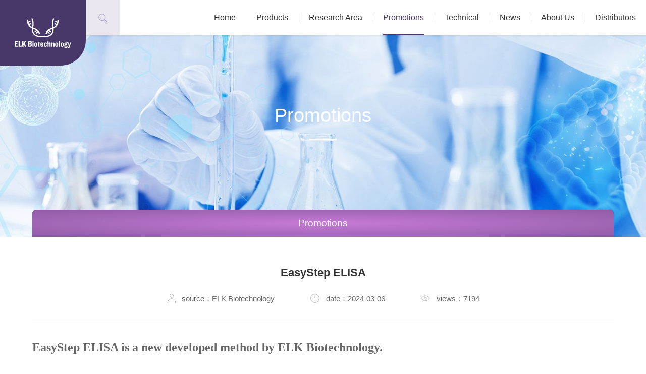

--- FILE ---
content_type: text/html; charset=utf-8
request_url: https://www.elkbiotech.com/view/651.html
body_size: 9920
content:
<!--
 __________  ___      __________  __________  _________  ___    ___
/_________/\/__/\    /_________/\/_________/\/________/\/__/\  /__/\
\___   ___\/\  \ \   \___   ___\/\   ______\/\   _____\/\  \ \_\  \ \
    \  \ \   \  \ \      \  \ \   \  \/____/\ \  \ \     \  \/__\  \ \
    _\  \ \   \  \ \_____ \  \ \   \   ____\/__\  \ \_____\   ___   \ \
   /__\  \ \   \  \/____/\ \  \ \   \  \/_____/\\  \/____/\\  \ \ \  \ \
   \______\/    \_______\/  \__\/    \________\/ \_______\/ \__\/  \__\/

work at www.jltech.cn
-->

<!DOCTYPE html>
<html lang="zh-cn">
<head>
<meta charset="utf-8" />
<title>EasyStep ELISA-ELK Biotechnology CO.,Ltd.</title>
    <meta name="keywords" content="ELK Biotechnology CO.,Ltd.">
    <meta name="description" content="ELK Biotechnology CO.,Ltd.">
<meta name="renderer" content="webkit">
<meta http-equiv="X-UA-Compatible" content="IE=edge"/>
<meta name="viewport" content="width=device-width, initial-scale=1, maximum-scale=1">
<link rel="stylesheet" href="/theme/default/css/jquery.mmenu.all.css" />
<link rel="stylesheet" href="/theme/default/css/swiper.min.css" />
<link rel="stylesheet" href="/theme/default/css/animate.min.css">
<link rel="stylesheet" href="/theme/default/css/common.css">
<script src="/theme/default/js/jquery.min.js"></script>
<!-- Google Tag Manager -->
<script>(function(w,d,s,l,i){w[l]=w[l]||[];w[l].push({'gtm.start':
new Date().getTime(),event:'gtm.js'});var f=d.getElementsByTagName(s)[0],
j=d.createElement(s),dl=l!='dataLayer'?'&l='+l:'';j.async=true;j.src=
'https://www.googletagmanager.com/gtm.js?id='+i+dl;f.parentNode.insertBefore(j,f);
})(window,document,'script','dataLayer','GTM-54VGX7K2');</script>
<!-- End Google Tag Manager -->
</head>
<body>
<!-- Google Tag Manager (noscript) -->
<noscript><iframe src="https://www.googletagmanager.com/ns.html?id=GTM-54VGX7K2"
height="0" width="0" style="display:none;visibility:hidden"></iframe></noscript>
<!-- End Google Tag Manager (noscript) -->
<div id="page" class="pageWrap">

<link rel="stylesheet" href="/theme/default/css/add.css">
<header class="header clearfix tran300">
	<a href="//www.elkbiotech.com/" class="logo tran300"><span class="animated flipInX"><img src="/theme/default/images/loog.svg" alt=""></span></a>
	<!--<a href="//www.elkbiotech.cn" class="language fl tran300 animated fadeInRight" data-wow-duration="0.3s" data-wow-delay="0.4s">中文</a>-->
	<i class="searchBtn fl tran300 animated fadeInRight" data-wow-duration="0.3s" data-wow-delay="0.5s"><img src="/theme/default/images/searchBtn.svg" alt="" class="tran300"></i>
	
	<ul class="nav fr fz18">
		<li class="nLi nLi1 fl  " >
			<h3><a href="//www.elkbiotech.com/" class="tran300">Home</a></h3>
		</li>
		<li class="nLi pNli fl ">
			<h3><a href="/list/2.html" class="tran300">Products</a></h3>
			<div class="navSub pNavSub">
				<div class="wrap">
                                <dl>
						<dt>
							<a href="/list/2.html">
								<div class="icon"><img src="/theme/default/images/pIcon1.svg" alt=""></div>
								<h5>Antibodies</h5>
							</a>
						</dt>
                                                    <dd>
                                <a href="/list/3.html">
                                    <span>Monoclonal Antibodies</span>
                                    <img class="icon" src="/theme/default/images/add/ht.gif" alt="">                                </a>
                            </dd>
                                                        <dd>
                                <a href="/list/4.html">
                                    <span>Polyclonal Antibodies</span>
                                    <img class="icon" src="/theme/default/images/add/ht.gif" alt="">                                </a>
                            </dd>
                                                        <dd>
                                <a href="/list/5.html">
                                    <span>Secondary Antibodies</span>
                                    <img class="icon" src="/theme/default/images/add/ht.gif" alt="">                                </a>
                            </dd>
                                                        <dd>
                                <a href="/list/92.html">
                                    <span>Internal control /Tag Antibody</span>
                                                                    </a>
                            </dd>
                            
					</dl>
                                <dl>
						<dt>
							<a href="/list/6.html">
								<div class="icon"><img src="/theme/default/images/pIcon2.svg" alt=""></div>
								<h5>ELISA Kits</h5>
							</a>
						</dt>
                                                    <dd>
                                <a href="/list/93.html">
                                    <span>Precoated ELISA Kit</span>
                                                                    </a>
                            </dd>
                                                        <dd>
                                <a href="/list/95.html">
                                    <span>Easy Step ELISA Kit</span>
                                    <img class="icon" src="/theme/default/images/add/ht.gif" alt="">                                </a>
                            </dd>
                                                        <dd>
                                <a href="/list/109.html">
                                    <span>Microsample ELISA Kit</span>
                                    <img class="icon" src="/theme/default/images/add/ht.gif" alt="">                                </a>
                            </dd>
                            
					</dl>
                                <dl>
						<dt>
							<a href="/list/8.html">
								<div class="icon"><img src="/theme/default/images/pIcon3.svg" alt=""></div>
								<h5>Molecular products</h5>
							</a>
						</dt>
                                                    <dd>
                                <a href="/list/9.html">
                                    <span>Nucleic Acid Purification</span>
                                                                    </a>
                            </dd>
                                                        <dd>
                                <a href="/list/10.html">
                                    <span>qPCR/RT-PCR</span>
                                                                    </a>
                            </dd>
                                                        <dd>
                                <a href="/list/11.html">
                                    <span>Cloning System</span>
                                                                    </a>
                            </dd>
                                                        <dd>
                                <a href="/list/12.html">
                                    <span>Comet Assay</span>
                                                                    </a>
                            </dd>
                                                        <dd>
                                <a href="/list/96.html">
                                    <span>DNA Molecular Weight Standard</span>
                                                                    </a>
                            </dd>
                            
					</dl>
                                <dl>
						<dt>
							<a href="/list/97.html">
								<div class="icon"><img src="/theme/default/images/pIcon4.svg" alt=""></div>
								<h5>Biochemical assay</h5>
							</a>
						</dt>
                                                    <dd>
                                <a href="/list/111.html">
                                    <span>Cell assay</span>
                                                                    </a>
                            </dd>
                                                        <dd>
                                <a href="/list/117.html">
                                    <span> Biochemical assay kit</span>
                                                                    </a>
                            </dd>
                            
					</dl>
                                <dl>
						<dt>
							<a href="/list/85.html">
								<div class="icon"><img src="/theme/default/images/pIcon5.svg" alt=""></div>
								<h5>Proteins</h5>
							</a>
						</dt>
                                                    <dd>
                                <a href="/list/110.html">
                                    <span>Recombinant Proteins</span>
                                                                    </a>
                            </dd>
                            
					</dl>
                					
				</div>
			</div>
		</li>
				<!-- <li class="nLi nLi1 fl  animated fadeInRight" data-wow-duration="0.5s" data-wow-delay="0.4s"> -->
		<li class="nLi nLi1 fl ">
			<h3><a href="/list/14.html" class="tran300">Research Area</a></h3>
					</li>
				<!-- <li class="nLi nLi1 fl  on  animated fadeInRight" data-wow-duration="0.5s" data-wow-delay="0.6s"> -->
		<li class="nLi nLi1 fl  on ">
			<h3><a href="/list/91.html" class="tran300">Promotions</a></h3>
					</li>
				<!-- <li class="nLi nLi1 fl  animated fadeInRight" data-wow-duration="0.5s" data-wow-delay="0.8s"> -->
		<li class="nLi nLi1 fl ">
			<h3><a href="/list/84.html" class="tran300">Technical</a></h3>
						<div class="navSub navSub1 fz15">
				<ul>
										<li>
						<h5><a href="/list/84.html" class="tran300">Publications</a></h5>
											</li>
										<li>
						<h5><a href="/list/89.html" class="tran300">Technical Discuss</a></h5>
											</li>
										<li>
						<h5><a href="/list/19.html" class="tran300">Experimental Tips</a></h5>
											</li>
										<li>
						<h5><a href="/list/20.html" class="tran300">Technical FAQs</a></h5>
											</li>
										<li>
						<h5><a href="/list/83.html" class="tran300">Download</a></h5>
											</li>
									</ul>
			</div>
					</li>
				<!-- <li class="nLi nLi1 fl  animated fadeInRight" data-wow-duration="0.5s" data-wow-delay="1s"> -->
		<li class="nLi nLi1 fl ">
			<h3><a href="/list/23.html" class="tran300">News</a></h3>
						<div class="navSub navSub1 fz15">
				<ul>
										<li>
						<h5><a href="/list/23.html" class="tran300">Company News</a></h5>
											</li>
										<li>
						<h5><a href="/list/24.html" class="tran300">Industry News</a></h5>
											</li>
										<li>
						<h5><a href="/list/25.html" class="tran300">e-Brochures </a></h5>
											</li>
									</ul>
			</div>
					</li>
				<!-- <li class="nLi nLi1 fl  animated fadeInRight" data-wow-duration="0.5s" data-wow-delay="1.2s"> -->
		<li class="nLi nLi1 fl ">
			<h3><a href="/list/27.html" class="tran300">About Us</a></h3>
						<div class="navSub navSub1 fz15">
				<ul>
										<li>
						<h5><a href="/list/27.html" class="tran300">Company Profile</a></h5>
											</li>
										<li>
						<h5><a href="/list/29.html" class="tran300">Contact Us</a></h5>
											</li>
										<li>
						<h5><a href="/list/99.html" class="tran300">Customer Review</a></h5>
											</li>
										<li>
						<h5><a href="/list/28.html" class="tran300">Recruitment</a></h5>
											</li>
									</ul>
			</div>
					</li>
				<!-- <li class="nLi nLi1 fl  animated fadeInRight" data-wow-duration="0.5s" data-wow-delay="1.4s"> -->
		<li class="nLi nLi1 fl ">
			<h3><a href="/list/30.html" class="tran300">Distributors</a></h3>
					</li>
			</ul>
	
	
	<a href="#menu" class="menuIcon fr"><img src="/theme/default/images/navIcon.png" alt=""></a>
</header>

<script>
$(function(){

	
	if ($(window).scrollTop() > 0) {
	    $('.header').addClass('scroll')
	}
	
	$(window).scroll(function () {
	   if ($(window).scrollTop() > 0) {
	       $('.header').addClass('scroll')
	   }else{
		   $('.header').removeClass('scroll')
	   }
	})
	
	
})
</script>

<script>
		for(var i = 0; i < $(".header .nav .nLi").length; i++){
			$(".header .nav .nLi").eq(i).css({
				'animation-delay': 0.2 * i + 's'
			});
		}
		
</script>

<script src="//code.tidio.co/livbbgdpemeegis497oiibrsbmfd2uhc.js" async></script>



<nav id="menu" class="m_nav" style="display:none;">
    <ul>
        <li><a href="//www.elkbiotech.com/">Home</a></li>
                <li>
            <a href="/list/2.html">Products</a>
          
                        <ul>
                                <li>
                    <a href="/list/2.html" class="tran300">Antibodies</a>
                   
                                        <ul>
                                                <li><a href="/list/3.html" class="tran300">Monoclonal Antibodies</a></li>
                                                <li><a href="/list/4.html" class="tran300">Polyclonal Antibodies</a></li>
                                                <li><a href="/list/5.html" class="tran300">Secondary Antibodies</a></li>
                                                <li><a href="/list/92.html" class="tran300">Internal control /Tag Antibody</a></li>
                                            </ul>
                                    </li>
                                <li>
                    <a href="/list/6.html" class="tran300">ELISA Kits</a>
                   
                                        <ul>
                                                <li><a href="/list/93.html" class="tran300">Precoated ELISA Kit</a></li>
                                                <li><a href="/list/95.html" class="tran300">Easy Step ELISA Kit</a></li>
                                                <li><a href="/list/109.html" class="tran300">Microsample ELISA Kit</a></li>
                                            </ul>
                                    </li>
                                <li>
                    <a href="/list/8.html" class="tran300">Molecular products</a>
                   
                                        <ul>
                                                <li><a href="/list/9.html" class="tran300">Nucleic Acid Purification</a></li>
                                                <li><a href="/list/10.html" class="tran300">qPCR/RT-PCR</a></li>
                                                <li><a href="/list/11.html" class="tran300">Cloning System</a></li>
                                                <li><a href="/list/12.html" class="tran300">Comet Assay</a></li>
                                                <li><a href="/list/96.html" class="tran300">DNA Molecular Weight Standard</a></li>
                                            </ul>
                                    </li>
                                <li>
                    <a href="/list/97.html" class="tran300">Biochemical assay</a>
                   
                                        <ul>
                                                <li><a href="/list/111.html" class="tran300">Cell assay</a></li>
                                                <li><a href="/list/117.html" class="tran300"> Biochemical assay kit</a></li>
                                            </ul>
                                    </li>
                                <li>
                    <a href="/list/85.html" class="tran300">Proteins</a>
                   
                                        <ul>
                                                <li><a href="/list/110.html" class="tran300">Recombinant Proteins</a></li>
                                            </ul>
                                    </li>
                            </ul>
                    </li>
                <li>
            <a href="/list/14.html">Research Area</a>
          
                    </li>
                <li>
            <a href="/list/91.html">Promotions</a>
          
                        <ul>
                                <li>
                    <a href="/list/91.html" class="tran300">Promotions</a>
                   
                                    </li>
                            </ul>
                    </li>
                <li>
            <a href="/list/84.html">Technical</a>
          
                        <ul>
                                <li>
                    <a href="/list/84.html" class="tran300">Publications</a>
                   
                                    </li>
                                <li>
                    <a href="/list/89.html" class="tran300">Technical Discuss</a>
                   
                                    </li>
                                <li>
                    <a href="/list/19.html" class="tran300">Experimental Tips</a>
                   
                                    </li>
                                <li>
                    <a href="/list/20.html" class="tran300">Technical FAQs</a>
                   
                                    </li>
                                <li>
                    <a href="/list/83.html" class="tran300">Download</a>
                   
                                    </li>
                            </ul>
                    </li>
                <li>
            <a href="/list/23.html">News</a>
          
                        <ul>
                                <li>
                    <a href="/list/23.html" class="tran300">Company News</a>
                   
                                    </li>
                                <li>
                    <a href="/list/24.html" class="tran300">Industry News</a>
                   
                                    </li>
                                <li>
                    <a href="/list/25.html" class="tran300">e-Brochures </a>
                   
                                    </li>
                            </ul>
                    </li>
                <li>
            <a href="/list/27.html">About Us</a>
          
                        <ul>
                                <li>
                    <a href="/list/27.html" class="tran300">Company Profile</a>
                   
                                    </li>
                                <li>
                    <a href="/list/29.html" class="tran300">Contact Us</a>
                   
                                    </li>
                                <li>
                    <a href="/list/99.html" class="tran300">Customer Review</a>
                   
                                    </li>
                                <li>
                    <a href="/list/28.html" class="tran300">Recruitment</a>
                   
                                    </li>
                            </ul>
                    </li>
                <li>
            <a href="/list/30.html">Distributors</a>
          
                    </li>
            </ul>
</nav>

<div class="cd-popup">
    <div class="cd-popup-container hidden_search">
        <form action="/index/search.html" onsubmit="return fm();">
            <div class="search_wrap clearfix">
                <input type="text" name="keyword" id="keywords" class="text" placeholder="Search products...">
                <input type="submit" value="Search" class="btn">
            </div>
        </form>
        <a href="javascript:;" class="cd-popup-close close_btn">
        </a>
    </div>
</div>
<script type="text/javascript" src="/public/js/layer/layer.js"></script>
<script type="text/javascript">
    $(function() {
        $('.searchBtn').click(function(event) {
            var e = event || window.event;
            e.preventDefault();
            e.stopPropagation();
            $('.cd-popup').addClass('is-visible');
        });

        $('.cd-popup-container').click(function(event) {
            var e = event || window.even;
            e.stopPropagation();
        });

        $(document).click(function(event){
           $('.cd-popup').removeClass('is-visible');
        });

         $('.cd-popup-close').click(function(event){
           $('.cd-popup').removeClass('is-visible');
        });

    });

    var layer_pu_box = "auto";
    function fm(){
        var keywords = $("#keywords").val();
        if (keywords === ''){
            layer.msg('Please input name...',{shade: .6,offset: layer_pu_box});
            return false;
        }
        return true;
    }
</script>

<div class="nyBanner" style="background-image: url(/upload/20230601/1h1qc25fv1vo362lr.jpg);">
	<h3 class="fz48">Promotions</h3>
	<div class="nyNav" style="font-size: 19px">
		<ul class="w1280">
						<li  class="on" ><a href="/list/91.html" class="tran300">Promotions</a></li>
			<!--			<li class="on"><a href="list_p4_1.php" class="tran300">实验小贴士</a></li>-->
<!--			<li><a href="list_p4_1.php" class="tran300">常见问题</a></li>-->
<!--			<li><a href="list_p4_1.php" class="tran300">技术讨论</a></li>-->
		</ul>
	</div>
</div>


<div class="nyWrap w1280 passage">
	
	<div class="psgTitle">
		<h5 class="fz24">EasyStep ELISA</h5>
		<div class="info fz16">
			<span><img src="/theme/default/images/psgIcon1.svg" alt="">source：ELK Biotechnology</span><span><img src="/theme/default/images/psgIcon2.svg" alt="">date：2024-03-06</span><span><img src="/theme/default/images/psgIcon3.svg" alt="">views：7194</span>
		</div>
	</div>
	
	<div class="psgCont fz16 pageStyle"><p style="margin:0pt 0pt 0.0001pt; text-align:justify"><span style="font-size:24px;"><strong><span style="font-family:等线"><span style="font-family:等线"><font face="等线">EasyStep ELISA is a new developed method by ELK</font></span>&nbsp;<span style="font-family:等线"><font face="等线">Biotechnology.</font></span></span></strong></span></p>

<p style="margin: 0pt 0pt 0.0001pt; text-align: justify;"><span style="font-size:20px;"><span style="font-family:等线"><span style="font-family:等线"><font face="等线">It is based on a three-step method and directly labels the detection antibody with HRP, achieving one-step sampling. This method not only saves time, but also improves experimental efficiency. ELK&#39;s unique standard strips can also increase the number of sample tests and facilitate scientific research.</font></span></span></span></p>

<p style="margin: 0pt 0pt 0.0001pt;">&nbsp;</p>

<p style="text-align:center"><img alt="" height="591" src="/upload/20240306/65e7c1a308b58.png" width="851" /></p>

<p style="margin: 0pt 0pt 0.0001pt;">&nbsp;</p>

<div style="margin: 0pt 0pt 0.0001pt; text-align: justify;">
<p style="margin:0pt 0pt 0.0001pt; text-align:justify"><span style="font-size:24px;"><span style="font-family:等线"><span style="font-family:微软雅黑"><span style="font-weight:normal"><font face="微软雅黑">Easy Step principle:</font></span></span></span></span></p>

<p style="margin: 0pt 0pt 0.0001pt;"><span style="font-size:20px;"><span style="font-family:等线"><span style="font-family:等线"><font face="等线">The test principle applied in this kit is Sandwich enzyme immunoassay. The plate</font></span></span></span><span style="font-size:20px;"><span style="font-family:等线"><span style="font-family:等线"><font face="等线">provided in this kit has been pre-coated with an</font></span>&nbsp;<span style="font-family:等线"><font face="等线">specific antibody , then, add standard/samples. Proteins in the standards or proteins in the sample bind to the antibodies on the microplate. Next, add HRP-conjugated antibody, wash the unbound HRP-conjugated antibody, and then add TMB substrate for color development. TMB is converted into blue under the catalysis of peroxidase and into yellow under the action of acid. The color &nbsp;depth is positively related to the concentration of the target protein. Finally, use a microplate reader to measure the absorbance (OD value) at a wavelength of 450 nm, and calculate the sample concentration by drawing a standard curve.</font></span></span></span></p>

<p style="margin:0pt 0pt 0.0001pt; text-align:justify">&nbsp;</p>

<p style="text-align:center"><img alt="" height="695" src="/upload/20240306/65e7c376649fc.jpg" width="855" /></p>

<p style="margin:0pt 0pt 0.0001pt; text-align:justify">&nbsp;</p>

<p style="text-align:center"><img alt="" height="313" src="/upload/20240306/65e7c430f0a91.jpg" width="856" /></p>

<p style="margin:0pt 0pt 0.0001pt; text-align:justify">&nbsp;</p>

<p style="text-align:center"><img alt="" height="295" src="/upload/20240306/65e7c4416f626.jpg" width="858" /></p>

<p style="margin:0pt 0pt 0.0001pt; text-align:justify">&nbsp;</p>

<p style="margin:0pt 0pt 0.0001pt; text-align:justify"><span style="font-family: 微软雅黑; font-size: 24px;">Easy Step Advantages:</span></p>

<p style="margin:0pt 0pt 0.0001pt; text-align:justify"><span style="font-size:20px;"><span style="font-family:等线"><b><span style="font-family:等线"><span style="font-weight:bold"><font face="等线">More samples</font></span></span></b></span></span></p>

<p style="margin:0pt 0pt 0.0001pt; text-align:justify"><span style="font-size:20px;"><span style="font-family:等线"><span style="font-family:等线"><font face="等线">◆&nbsp; 112 samples/112T&nbsp; &nbsp; &nbsp; &nbsp; ◆&nbsp;&nbsp;64 samples/64T</font></span></span></span></p>

<p style="margin:0pt 0pt 0.0001pt; text-align:justify">&nbsp;</p>

<p style="margin:0pt 0pt 0.0001pt; text-align:justify"><span style="font-size:20px;"><span style="font-family:等线"><b><span style="font-family:等线"><span style="font-weight:bold">High speed</span></span></b></span></span></p>

<p style="margin:0pt 0pt 0.0001pt; text-align:justify"><span style="font-size:20px;"><span style="font-family:等线"><span style="font-family:等线">1.5<font face="等线">h assay time only</font>, making your scientific research one step faster.</span></span></span></p>

<p style="margin:0pt 0pt 0.0001pt; text-align:justify"><br />
<span style="font-size:20px;"><span style="font-family:等线"><b><span style="font-family:等线"><span style="font-weight:bold">Easy operation</span></span></b></span></span></p>

<p style="margin:0pt 0pt 0.0001pt; text-align:justify"><span style="font-size:20px;"><span style="font-family:等线"><span style="font-family:等线"><font face="等线">a</font>ll raw materials have been tested for thermal stability..No standard dilution step, which can reduce operating errors and improve the accuracy of the experiment.</span></span></span></p>

<p style="margin:0pt 0pt 0.0001pt; text-align:justify">&nbsp;</p>

<p style="margin:0pt 0pt 0.0001pt; text-align:justify"><span style="font-size:20px;"><span style="font-family:等线"><b><span style="font-family:等线"><span style="font-weight:bold"><font face="等线">Less sampling</font></span></span></b></span></span></p>

<p style="margin:0pt 0pt 0.0001pt; text-align:justify"><span style="font-size:20px;"><span style="font-family:等线"><span style="font-family:等线"><font face="等线">50ul sampling, more tests can be completed with limited samples.</font></span></span></span></p>

<p style="margin:0pt 0pt 0.0001pt; text-align:justify">&nbsp;</p>

<p style="margin:0pt 0pt 0.0001pt; text-align:justify"><span style="font-size:20px;"><span style="font-family:等线"><b><span style="font-family:等线"><span style="font-weight:bold"><font face="等线">Worry-free</font></span></span></b></span></span></p>

<p style="margin:0pt 0pt 0.0001pt; text-align:justify"><span style="font-size:20px;"><span style="font-family:等线"><span style="font-family:等线"><font face="等线">Provide technical guidance throughout the entire process.</font></span></span></span></p>

<p style="margin:0pt 0pt 0.0001pt; text-align:justify">&nbsp;</p>

<p style="text-align:center"><img alt="" height="426" src="/upload/20240918/66ea40b1da0ae.png" width="1200" /></p>

<p style="margin: 0pt 0pt 0.0001pt; text-align: left;">&nbsp;</p>

<p style="margin: 0pt 0pt 0.0001pt; text-align: left;"><span style="font-size:24px;"><span style="line-height:150%"><span style="font-family:等线"><span style="font-family:微软雅黑"><span style="line-height:150%"><span style="font-weight:normal"><font face="微软雅黑">Easy Step Catalog：</font></span></span></span></span></span></span></p>

<table height="1925" style="border-collapse:collapse; width:854.27pt; border:0.5pt solid #000000" width="1139">
	<colgroup>
		<col style="width:93.75pt" width="125" />
		<col style="width:515.25pt" width="687" />
		<col style="width:164.25pt" width="219" />
		<col style="width:81.00pt" width="108" />
	</colgroup>
	<tbody>
		<tr height="48" style="height:36.00pt">
			<td class="et4" height="48" style="border:0.5pt solid #000000; background:#7030a0; height:36.00pt; width:93.75pt; text-align:center; padding-top:1px; padding-left:1px; padding-right:1px; vertical-align:middle; white-space:nowrap" width="125" x:str=""><span style="font-size:14pt"><span style="color:#ffffff"><span style="font-weight:700"><span style="font-family:Arial"><span style="font-style:normal"><span style="text-decoration:none">Cat.No.&nbsp;</span></span></span></span></span></span></td>
			<td class="et4" style="border:0.5pt solid #000000; background:#7030a0; width:515.25pt; text-align:center; padding-top:1px; padding-left:1px; padding-right:1px; vertical-align:middle; white-space:nowrap" width="687" x:str=""><span style="font-size:14pt"><span style="color:#ffffff"><span style="font-weight:700"><span style="font-family:Arial"><span style="font-style:normal"><span style="text-decoration:none">Name</span></span></span></span></span></span></td>
			<td class="et4" style="border:0.5pt solid #000000; background:#7030a0; width:164.25pt; text-align:center; padding-top:1px; padding-left:1px; padding-right:1px; vertical-align:middle; white-space:nowrap" width="219" x:str=""><span style="font-size:14pt"><span style="color:#ffffff"><span style="font-weight:700"><span style="font-family:Arial"><span style="font-style:normal"><span style="text-decoration:none">Detection range</span></span></span></span></span></span></td>
			<td class="et4" style="border:0.5pt solid #000000; background:#7030a0; width:81.00pt; text-align:center; padding-top:1px; padding-left:1px; padding-right:1px; vertical-align:middle; white-space:nowrap" width="108" x:str=""><span style="font-size:14pt"><span style="color:#ffffff"><span style="font-weight:700"><span style="font-family:Arial"><span style="font-style:normal"><span style="text-decoration:none">&nbsp;Sensitivity</span></span></span></span></span></span></td>
		</tr>
		<tr height="29" style="height:22.00pt">
			<td class="et6" height="29" style="border:0.5pt solid #000000; height:22.00pt; text-align:center; padding-top:1px; padding-left:1px; padding-right:1px; vertical-align:middle; white-space:nowrap" x:str=""><span style="font-size:12pt"><span style="color:#000000"><span new="" roman="" style="font-family:" times=""><span style="font-weight:400"><span style="font-style:normal"><span style="text-decoration:none">ELK001ES</span></span></span></span></span></span></td>
			<td class="et6" style="border:0.5pt solid #000000; text-align:center; padding-top:1px; padding-left:1px; padding-right:1px; vertical-align:middle; white-space:nowrap" x:str=""><span style="font-size:12pt"><span style="color:#000000"><span new="" roman="" style="font-family:" times=""><span style="font-weight:400"><span style="font-style:normal"><span style="text-decoration:none">EasyStep Human IL6(Interleukin 6) ELISA Kit</span></span></span></span></span></span></td>
			<td class="et6" style="border:0.5pt solid #000000; text-align:center; padding-top:1px; padding-left:1px; padding-right:1px; vertical-align:middle; white-space:nowrap" x:str=""><span style="font-size:12pt"><span style="color:#000000"><span new="" roman="" style="font-family:" times=""><span style="font-weight:400"><span style="font-style:normal"><span style="text-decoration:none">1.56-100 pg/mL</span></span></span></span></span></span></td>
			<td class="et6" style="border:0.5pt solid #000000; text-align:center; padding-top:1px; padding-left:1px; padding-right:1px; vertical-align:middle; white-space:nowrap" x:str=""><span style="font-size:12pt"><span style="color:#000000"><span new="" roman="" style="font-family:" times=""><span style="font-weight:400"><span style="font-style:normal"><span style="text-decoration:none">0.1pg/ml</span></span></span></span></span></span></td>
		</tr>
		<tr height="29" style="height:22.00pt">
			<td class="et6" height="29" style="border:0.5pt solid #000000; height:22.00pt; text-align:center; padding-top:1px; padding-left:1px; padding-right:1px; vertical-align:middle; white-space:nowrap" x:str=""><span style="font-size:12pt"><span style="color:#000000"><span new="" roman="" style="font-family:" times=""><span style="font-weight:400"><span style="font-style:normal"><span style="text-decoration:none">ELK002ES</span></span></span></span></span></span></td>
			<td class="et6" style="border:0.5pt solid #000000; text-align:center; padding-top:1px; padding-left:1px; padding-right:1px; vertical-align:middle; white-space:nowrap" x:str=""><span style="font-size:12pt"><span style="color:#000000"><span new="" roman="" style="font-family:" times=""><span style="font-weight:400"><span style="font-style:normal"><span style="text-decoration:none">EasyStep Human CEA(Carcinoembryonic Antigen) ELISA Kit</span></span></span></span></span></span></td>
			<td class="et9" style="border:0.5pt solid #000000; text-align:center; padding-top:1px; padding-left:1px; padding-right:1px; vertical-align:middle; white-space:nowrap" x:str=""><span style="font-size:12pt"><span style="color:#000000"><span new="" roman="" style="font-family:" times=""><span style="font-weight:400"><span style="font-style:normal"><span style="text-decoration:none">0.16ng/ml-10ng/ml</span></span></span></span></span></span></td>
			<td class="et9" style="border:0.5pt solid #000000; text-align:center; padding-top:1px; padding-left:1px; padding-right:1px; vertical-align:middle; white-space:nowrap" x:str=""><span style="font-size:12pt"><span style="color:#000000"><span new="" roman="" style="font-family:" times=""><span style="font-weight:400"><span style="font-style:normal"><span style="text-decoration:none">7.5 pg/ml</span></span></span></span></span></span></td>
		</tr>
		<tr height="29" style="height:22.00pt">
			<td class="et6" height="29" style="border:0.5pt solid #000000; height:22.00pt; text-align:center; padding-top:1px; padding-left:1px; padding-right:1px; vertical-align:middle; white-space:nowrap" x:str=""><span style="font-size:12pt"><span style="color:#000000"><span new="" roman="" style="font-family:" times=""><span style="font-weight:400"><span style="font-style:normal"><span style="text-decoration:none">ELK003ES</span></span></span></span></span></span></td>
			<td class="et9" style="border:0.5pt solid #000000; text-align:center; padding-top:1px; padding-left:1px; padding-right:1px; vertical-align:middle; white-space:nowrap" x:str=""><span style="font-size:12pt"><span style="color:#000000"><span new="" roman="" style="font-family:" times=""><span style="font-weight:400"><span style="font-style:normal"><span style="text-decoration:none">EasyStep Human PCT(Procalcitonin) ELISA Kit</span></span></span></span></span></span></td>
			<td class="et9" style="border:0.5pt solid #000000; text-align:center; padding-top:1px; padding-left:1px; padding-right:1px; vertical-align:middle; white-space:nowrap" x:str=""><span style="font-size:12pt"><span style="color:#000000"><span new="" roman="" style="font-family:" times=""><span style="font-weight:400"><span style="font-style:normal"><span style="text-decoration:none">7.81 pg/ml-500 pg/ml</span></span></span></span></span></span></td>
			<td class="et9" style="border:0.5pt solid #000000; text-align:center; padding-top:1px; padding-left:1px; padding-right:1px; vertical-align:middle; white-space:nowrap" x:str=""><span style="font-size:12pt"><span style="color:#000000"><span new="" roman="" style="font-family:" times=""><span style="font-weight:400"><span style="font-style:normal"><span style="text-decoration:none">1.5 pg/ml</span></span></span></span></span></span></td>
		</tr>
		<tr height="29" style="height:22.00pt">
			<td class="et6" height="29" style="border:0.5pt solid #000000; height:22.00pt; text-align:center; padding-top:1px; padding-left:1px; padding-right:1px; vertical-align:middle; white-space:nowrap" x:str=""><span style="font-size:12pt"><span style="color:#000000"><span new="" roman="" style="font-family:" times=""><span style="font-weight:400"><span style="font-style:normal"><span style="text-decoration:none">ELK004ES</span></span></span></span></span></span></td>
			<td class="et9" style="border:0.5pt solid #000000; text-align:center; padding-top:1px; padding-left:1px; padding-right:1px; vertical-align:middle; white-space:nowrap" x:str=""><span style="font-size:12pt"><span style="color:#000000"><span new="" roman="" style="font-family:" times=""><span style="font-weight:400"><span style="font-style:normal"><span style="text-decoration:none">EasyStep Human AMH(Anti-Mullerian Hormone) ELISA Kit</span></span></span></span></span></span></td>
			<td class="et9" style="border:0.5pt solid #000000; text-align:center; padding-top:1px; padding-left:1px; padding-right:1px; vertical-align:middle; white-space:nowrap" x:str=""><span style="font-size:12pt"><span style="color:#000000"><span new="" roman="" style="font-family:" times=""><span style="font-weight:400"><span style="font-style:normal"><span style="text-decoration:none">0.31 ng/ml-20 ng/ml</span></span></span></span></span></span></td>
			<td class="et9" style="border:0.5pt solid #000000; text-align:center; padding-top:1px; padding-left:1px; padding-right:1px; vertical-align:middle; white-space:nowrap" x:str=""><span style="font-size:12pt"><span style="color:#000000"><span new="" roman="" style="font-family:" times=""><span style="font-weight:400"><span style="font-style:normal"><span style="text-decoration:none">0.028 ng/ml</span></span></span></span></span></span></td>
		</tr>
		<tr height="29" style="height:22.00pt">
			<td class="et6" height="29" style="border:0.5pt solid #000000; height:22.00pt; text-align:center; padding-top:1px; padding-left:1px; padding-right:1px; vertical-align:middle; white-space:nowrap" x:str=""><span style="font-size:12pt"><span style="color:#000000"><span new="" roman="" style="font-family:" times=""><span style="font-weight:400"><span style="font-style:normal"><span style="text-decoration:none">ELK005ES</span></span></span></span></span></span></td>
			<td class="et9" style="border:0.5pt solid #000000; text-align:center; padding-top:1px; padding-left:1px; padding-right:1px; vertical-align:middle; white-space:nowrap" x:str=""><span style="font-size:12pt"><span style="color:#000000"><span new="" roman="" style="font-family:" times=""><span style="font-weight:400"><span style="font-style:normal"><span style="text-decoration:none">EasyStep Human Cys-C(CystatinC) ELISA Kit</span></span></span></span></span></span></td>
			<td class="et9" style="border:0.5pt solid #000000; text-align:center; padding-top:1px; padding-left:1px; padding-right:1px; vertical-align:middle; white-space:nowrap" x:str=""><span style="font-size:12pt"><span style="color:#000000"><span new="" roman="" style="font-family:" times=""><span style="font-weight:400"><span style="font-style:normal"><span style="text-decoration:none">78.1 pg/ml-5000 pg/ml</span></span></span></span></span></span></td>
			<td class="et9" style="border:0.5pt solid #000000; text-align:center; padding-top:1px; padding-left:1px; padding-right:1px; vertical-align:middle; white-space:nowrap" x:str=""><span style="font-size:12pt"><span style="color:#000000"><span new="" roman="" style="font-family:" times=""><span style="font-weight:400"><span style="font-style:normal"><span style="text-decoration:none">25 pg/ml</span></span></span></span></span></span></td>
		</tr>
		<tr height="29" style="height:22.00pt">
			<td class="et6" height="29" style="border:0.5pt solid #000000; height:22.00pt; text-align:center; padding-top:1px; padding-left:1px; padding-right:1px; vertical-align:middle; white-space:nowrap" x:str=""><span style="font-size:12pt"><span style="color:#000000"><span new="" roman="" style="font-family:" times=""><span style="font-weight:400"><span style="font-style:normal"><span style="text-decoration:none">ELK006ES</span></span></span></span></span></span></td>
			<td class="et9" style="border:0.5pt solid #000000; text-align:center; padding-top:1px; padding-left:1px; padding-right:1px; vertical-align:middle; white-space:nowrap" x:str=""><span style="font-size:12pt"><span style="color:#000000"><span new="" roman="" style="font-family:" times=""><span style="font-weight:400"><span style="font-style:normal"><span style="text-decoration:none">EasyStep Human GH(Growth Hormone) ELISA Kit</span></span></span></span></span></span></td>
			<td class="et9" style="border:0.5pt solid #000000; text-align:center; padding-top:1px; padding-left:1px; padding-right:1px; vertical-align:middle; white-space:nowrap" x:str=""><span style="font-size:12pt"><span style="color:#000000"><span new="" roman="" style="font-family:" times=""><span style="font-weight:400"><span style="font-style:normal"><span style="text-decoration:none">12.5 pg/ml-800pg/ml</span></span></span></span></span></span></td>
			<td class="et9" style="border:0.5pt solid #000000; text-align:center; padding-top:1px; padding-left:1px; padding-right:1px; vertical-align:middle; white-space:nowrap" x:str=""><span style="font-size:12pt"><span style="color:#000000"><span new="" roman="" style="font-family:" times=""><span style="font-weight:400"><span style="font-style:normal"><span style="text-decoration:none">0.2pg/ml</span></span></span></span></span></span></td>
		</tr>
		<tr height="29" style="height:22.00pt">
			<td class="et6" height="29" style="border:0.5pt solid #000000; height:22.00pt; text-align:center; padding-top:1px; padding-left:1px; padding-right:1px; vertical-align:middle; white-space:nowrap" x:str=""><span style="font-size:12pt"><span style="color:#000000"><span new="" roman="" style="font-family:" times=""><span style="font-weight:400"><span style="font-style:normal"><span style="text-decoration:none">ELK007ES</span></span></span></span></span></span></td>
			<td class="et9" style="border:0.5pt solid #000000; text-align:center; padding-top:1px; padding-left:1px; padding-right:1px; vertical-align:middle; white-space:nowrap" x:str=""><span style="font-size:12pt"><span style="color:#000000"><span new="" roman="" style="font-family:" times=""><span style="font-weight:400"><span style="font-style:normal"><span style="text-decoration:none">EasyStep Human BNP(Brain Natriuretic Peptide) ELISA Kit</span></span></span></span></span></span></td>
			<td class="et9" style="border:0.5pt solid #000000; text-align:center; padding-top:1px; padding-left:1px; padding-right:1px; vertical-align:middle; white-space:nowrap" x:str=""><span style="font-size:12pt"><span style="color:#000000"><span new="" roman="" style="font-family:" times=""><span style="font-weight:400"><span style="font-style:normal"><span style="text-decoration:none">31.25 pg/ml-2000 pg/ml</span></span></span></span></span></span></td>
			<td class="et9" style="border:0.5pt solid #000000; text-align:center; padding-top:1px; padding-left:1px; padding-right:1px; vertical-align:middle; white-space:nowrap" x:str=""><span style="font-size:12pt"><span style="color:#000000"><span new="" roman="" style="font-family:" times=""><span style="font-weight:400"><span style="font-style:normal"><span style="text-decoration:none">6.8 pg/ml</span></span></span></span></span></span></td>
		</tr>
		<tr height="29" style="height:22.00pt">
			<td class="et6" height="29" style="border:0.5pt solid #000000; height:22.00pt; text-align:center; padding-top:1px; padding-left:1px; padding-right:1px; vertical-align:middle; white-space:nowrap" x:str=""><span style="font-size:12pt"><span style="color:#000000"><span new="" roman="" style="font-family:" times=""><span style="font-weight:400"><span style="font-style:normal"><span style="text-decoration:none">ELK008ES</span></span></span></span></span></span></td>
			<td class="et9" style="border:0.5pt solid #000000; text-align:center; padding-top:1px; padding-left:1px; padding-right:1px; vertical-align:middle; white-space:nowrap" x:str=""><span style="font-size:12pt"><span style="color:#000000"><span new="" roman="" style="font-family:" times=""><span style="font-weight:400"><span style="font-style:normal"><span style="text-decoration:none">EasyStep Human sST2(Soluble Suppression Of Tumorigenicity 2) ELISA Kit</span></span></span></span></span></span></td>
			<td class="et9" style="border:0.5pt solid #000000; text-align:center; padding-top:1px; padding-left:1px; padding-right:1px; vertical-align:middle; white-space:nowrap" x:str=""><span style="font-size:12pt"><span style="color:#000000"><span new="" roman="" style="font-family:" times=""><span style="font-weight:400"><span style="font-style:normal"><span style="text-decoration:none">0.47 ng/ml-30 ng/ml</span></span></span></span></span></span></td>
			<td class="et9" style="border:0.5pt solid #000000; text-align:center; padding-top:1px; padding-left:1px; padding-right:1px; vertical-align:middle; white-space:nowrap" x:str=""><span style="font-size:12pt"><span style="color:#000000"><span new="" roman="" style="font-family:" times=""><span style="font-weight:400"><span style="font-style:normal"><span style="text-decoration:none">0.25 ng/ml</span></span></span></span></span></span></td>
		</tr>
		<tr height="29" style="height:22.00pt">
			<td class="et6" height="29" style="border:0.5pt solid #000000; height:22.00pt; text-align:center; padding-top:1px; padding-left:1px; padding-right:1px; vertical-align:middle; white-space:nowrap" x:str=""><span style="font-size:12pt"><span style="color:#000000"><span new="" roman="" style="font-family:" times=""><span style="font-weight:400"><span style="font-style:normal"><span style="text-decoration:none">ELK009ES</span></span></span></span></span></span></td>
			<td class="et9" style="border:0.5pt solid #000000; text-align:center; padding-top:1px; padding-left:1px; padding-right:1px; vertical-align:middle; white-space:nowrap" x:str=""><span style="font-size:12pt"><span style="color:#000000"><span new="" roman="" style="font-family:" times=""><span style="font-weight:400"><span style="font-style:normal"><span style="text-decoration:none">EasyStep Human OC(Osteocalcin) ELISA Kit</span></span></span></span></span></span></td>
			<td class="et9" style="border:0.5pt solid #000000; text-align:center; padding-top:1px; padding-left:1px; padding-right:1px; vertical-align:middle; white-space:nowrap" x:str=""><span style="font-size:12pt"><span style="color:#000000"><span new="" roman="" style="font-family:" times=""><span style="font-weight:400"><span style="font-style:normal"><span style="text-decoration:none">0.23 ng/ml-15 ng/ml</span></span></span></span></span></span></td>
			<td class="et9" style="border:0.5pt solid #000000; text-align:center; padding-top:1px; padding-left:1px; padding-right:1px; vertical-align:middle; white-space:nowrap" x:str=""><span style="font-size:12pt"><span style="color:#000000"><span new="" roman="" style="font-family:" times=""><span style="font-weight:400"><span style="font-style:normal"><span style="text-decoration:none">0.14 ng/ml</span></span></span></span></span></span></td>
		</tr>
		<tr height="29" style="height:22.00pt">
			<td class="et6" height="29" style="border:0.5pt solid #000000; height:22.00pt; text-align:center; padding-top:1px; padding-left:1px; padding-right:1px; vertical-align:middle; white-space:nowrap" x:str=""><span style="font-size:12pt"><span style="color:#000000"><span new="" roman="" style="font-family:" times=""><span style="font-weight:400"><span style="font-style:normal"><span style="text-decoration:none">ELK010ES</span></span></span></span></span></span></td>
			<td class="et9" style="border:0.5pt solid #000000; text-align:center; padding-top:1px; padding-left:1px; padding-right:1px; vertical-align:middle; white-space:nowrap" x:str=""><span style="font-size:12pt"><span style="color:#000000"><span new="" roman="" style="font-family:" times=""><span style="font-weight:400"><span style="font-style:normal"><span style="text-decoration:none">EasyStep Human PGII(Pepsinogen II) ELISA Kit</span></span></span></span></span></span></td>
			<td class="et9" style="border:0.5pt solid #000000; text-align:center; padding-top:1px; padding-left:1px; padding-right:1px; vertical-align:middle; white-space:nowrap" x:str=""><span style="font-size:12pt"><span style="color:#000000"><span new="" roman="" style="font-family:" times=""><span style="font-weight:400"><span style="font-style:normal"><span style="text-decoration:none">0.16 ng/ml-10 ng/ml</span></span></span></span></span></span></td>
			<td class="et9" style="border:0.5pt solid #000000; text-align:center; padding-top:1px; padding-left:1px; padding-right:1px; vertical-align:middle; white-space:nowrap" x:str=""><span style="font-size:12pt"><span style="color:#000000"><span new="" roman="" style="font-family:" times=""><span style="font-weight:400"><span style="font-style:normal"><span style="text-decoration:none">7 pg/ml</span></span></span></span></span></span></td>
		</tr>
		<tr height="29" style="height:22.00pt">
			<td class="et6" height="29" style="border:0.5pt solid #000000; height:22.00pt; text-align:center; padding-top:1px; padding-left:1px; padding-right:1px; vertical-align:middle; white-space:nowrap" x:str=""><span style="font-size:12pt"><span style="color:#000000"><span new="" roman="" style="font-family:" times=""><span style="font-weight:400"><span style="font-style:normal"><span style="text-decoration:none">ELK011ES</span></span></span></span></span></span></td>
			<td class="et9" style="border:0.5pt solid #000000; text-align:center; padding-top:1px; padding-left:1px; padding-right:1px; vertical-align:middle; white-space:nowrap" x:str=""><span style="font-size:12pt"><span style="color:#000000"><span new="" roman="" style="font-family:" times=""><span style="font-weight:400"><span style="font-style:normal"><span style="text-decoration:none">EasyStep Human PSA(ProstateSpecific Antigen) ELISA Kit</span></span></span></span></span></span></td>
			<td class="et9" style="border:0.5pt solid #000000; text-align:center; padding-top:1px; padding-left:1px; padding-right:1px; vertical-align:middle; white-space:nowrap" x:str=""><span style="font-size:12pt"><span style="color:#000000"><span new="" roman="" style="font-family:" times=""><span style="font-weight:400"><span style="font-style:normal"><span style="text-decoration:none">0.31 ng/ml-20 ng/ml</span></span></span></span></span></span></td>
			<td class="et9" style="border:0.5pt solid #000000; text-align:center; padding-top:1px; padding-left:1px; padding-right:1px; vertical-align:middle; white-space:nowrap" x:str=""><span style="font-size:12pt"><span style="color:#000000"><span new="" roman="" style="font-family:" times=""><span style="font-weight:400"><span style="font-style:normal"><span style="text-decoration:none">80 pg/ml</span></span></span></span></span></span></td>
		</tr>
		<tr height="29" style="height:22.00pt">
			<td class="et6" height="29" style="border:0.5pt solid #000000; height:22.00pt; text-align:center; padding-top:1px; padding-left:1px; padding-right:1px; vertical-align:middle; white-space:nowrap" x:str=""><span style="font-size:12pt"><span style="color:#000000"><span new="" roman="" style="font-family:" times=""><span style="font-weight:400"><span style="font-style:normal"><span style="text-decoration:none">ELK012ES</span></span></span></span></span></span></td>
			<td class="et9" style="border:0.5pt solid #000000; text-align:center; padding-top:1px; padding-left:1px; padding-right:1px; vertical-align:middle; white-space:nowrap" x:str=""><span style="font-size:12pt"><span style="color:#000000"><span new="" roman="" style="font-family:" times=""><span style="font-weight:400"><span style="font-style:normal"><span style="text-decoration:none">EasyStep Human CRP(C Reactive Protein) ELISA Kit</span></span></span></span></span></span></td>
			<td class="et9" style="border:0.5pt solid #000000; text-align:center; padding-top:1px; padding-left:1px; padding-right:1px; vertical-align:middle; white-space:nowrap" x:str=""><span style="font-size:12pt"><span style="color:#000000"><span new="" roman="" style="font-family:" times=""><span style="font-weight:400"><span style="font-style:normal"><span style="text-decoration:none">0.23 ng/mL - 15ng/mL</span></span></span></span></span></span></td>
			<td class="et9" style="border:0.5pt solid #000000; text-align:center; padding-top:1px; padding-left:1px; padding-right:1px; vertical-align:middle; white-space:nowrap" x:str=""><span style="font-size:12pt"><span style="color:#000000"><span new="" roman="" style="font-family:" times=""><span style="font-weight:400"><span style="font-style:normal"><span style="text-decoration:none">53 pg/mL</span></span></span></span></span></span></td>
		</tr>
		<tr height="29" style="height:22.00pt">
			<td class="et6" height="29" style="border:0.5pt solid #000000; height:22.00pt; text-align:center; padding-top:1px; padding-left:1px; padding-right:1px; vertical-align:middle; white-space:nowrap" x:str=""><span style="font-size:12pt"><span style="color:#000000"><span new="" roman="" style="font-family:" times=""><span style="font-weight:400"><span style="font-style:normal"><span style="text-decoration:none">ELK013ES</span></span></span></span></span></span></td>
			<td class="et9" style="border:0.5pt solid #000000; text-align:center; padding-top:1px; padding-left:1px; padding-right:1px; vertical-align:middle; white-space:nowrap" x:str=""><span style="font-size:12pt"><span style="color:#000000"><span new="" roman="" style="font-family:" times=""><span style="font-weight:400"><span style="font-style:normal"><span style="text-decoration:none">EasyStep Human PRL(Prolactin) ELISA Kit</span></span></span></span></span></span></td>
			<td class="et9" style="border:0.5pt solid #000000; text-align:center; padding-top:1px; padding-left:1px; padding-right:1px; vertical-align:middle; white-space:nowrap" x:str=""><span style="font-size:12pt"><span style="color:#000000"><span new="" roman="" style="font-family:" times=""><span style="font-weight:400"><span style="font-style:normal"><span style="text-decoration:none">0.313 ng/mL- 20 ng/mL</span></span></span></span></span></span></td>
			<td class="et9" style="border:0.5pt solid #000000; text-align:center; padding-top:1px; padding-left:1px; padding-right:1px; vertical-align:middle; white-space:nowrap" x:str=""><span style="font-size:12pt"><span style="color:#000000"><span new="" roman="" style="font-family:" times=""><span style="font-weight:400"><span style="font-style:normal"><span style="text-decoration:none">248 pg/mL</span></span></span></span></span></span></td>
		</tr>
		<tr height="29" style="height:22.00pt">
			<td class="et6" height="29" style="border:0.5pt solid #000000; height:22.00pt; text-align:center; padding-top:1px; padding-left:1px; padding-right:1px; vertical-align:middle; white-space:nowrap" x:str=""><span style="font-size:12pt"><span style="color:#000000"><span new="" roman="" style="font-family:" times=""><span style="font-weight:400"><span style="font-style:normal"><span style="text-decoration:none">ELK014ES</span></span></span></span></span></span></td>
			<td class="et9" style="border:0.5pt solid #000000; text-align:center; padding-top:1px; padding-left:1px; padding-right:1px; vertical-align:middle; white-space:nowrap" x:str=""><span style="font-size:12pt"><span style="color:#000000"><span new="" roman="" style="font-family:" times=""><span style="font-weight:400"><span style="font-style:normal"><span style="text-decoration:none">EasyStep Human HE4(Epididymal protein 4) ELISA kit</span></span></span></span></span></span></td>
			<td class="et9" style="border:0.5pt solid #000000; text-align:center; padding-top:1px; padding-left:1px; padding-right:1px; vertical-align:middle; white-space:nowrap" x:str=""><span style="font-size:12pt"><span style="color:#000000"><span new="" roman="" style="font-family:" times=""><span style="font-weight:400"><span style="font-style:normal"><span style="text-decoration:none">0.16 ng/mL- 10 ng/mL</span></span></span></span></span></span></td>
			<td class="et9" style="border:0.5pt solid #000000; text-align:center; padding-top:1px; padding-left:1px; padding-right:1px; vertical-align:middle; white-space:nowrap" x:str=""><span style="font-size:12pt"><span style="color:#000000"><span new="" roman="" style="font-family:" times=""><span style="font-weight:400"><span style="font-style:normal"><span style="text-decoration:none">160 pg/mL</span></span></span></span></span></span></td>
		</tr>
		<tr height="29" style="height:22.00pt">
			<td class="et6" height="29" style="border:0.5pt solid #000000; height:22.00pt; text-align:center; padding-top:1px; padding-left:1px; padding-right:1px; vertical-align:middle; white-space:nowrap" x:str=""><span style="font-size:12pt"><span style="color:#000000"><span new="" roman="" style="font-family:" times=""><span style="font-weight:400"><span style="font-style:normal"><span style="text-decoration:none">ELK015ES</span></span></span></span></span></span></td>
			<td class="et9" style="border:0.5pt solid #000000; text-align:center; padding-top:1px; padding-left:1px; padding-right:1px; vertical-align:middle; white-space:nowrap" x:str=""><span style="font-size:12pt"><span style="color:#000000"><span new="" roman="" style="font-family:" times=""><span style="font-weight:400"><span style="font-style:normal"><span style="text-decoration:none">EasyStep Human HBP(Heparin-Binding Protein)ELISA kit</span></span></span></span></span></span></td>
			<td class="et9" style="border:0.5pt solid #000000; text-align:center; padding-top:1px; padding-left:1px; padding-right:1px; vertical-align:middle; white-space:nowrap" x:str=""><span style="font-size:12pt"><span style="color:#000000"><span new="" roman="" style="font-family:" times=""><span style="font-weight:400"><span style="font-style:normal"><span style="text-decoration:none">39 pg/mL - 2500 pg/mL</span></span></span></span></span></span></td>
			<td class="et9" style="border:0.5pt solid #000000; text-align:center; padding-top:1px; padding-left:1px; padding-right:1px; vertical-align:middle; white-space:nowrap" x:str=""><span style="font-size:12pt"><span style="color:#000000"><span new="" roman="" style="font-family:" times=""><span style="font-weight:400"><span style="font-style:normal"><span style="text-decoration:none">39 pg/mL</span></span></span></span></span></span></td>
		</tr>
		<tr height="29" style="height:22.00pt">
			<td class="et6" height="29" style="border:0.5pt solid #000000; height:22.00pt; text-align:center; padding-top:1px; padding-left:1px; padding-right:1px; vertical-align:middle; white-space:nowrap" x:str=""><span style="font-size:12pt"><span style="color:#000000"><span new="" roman="" style="font-family:" times=""><span style="font-weight:400"><span style="font-style:normal"><span style="text-decoration:none">ELK016ES</span></span></span></span></span></span></td>
			<td class="et9" style="border:0.5pt solid #000000; text-align:center; padding-top:1px; padding-left:1px; padding-right:1px; vertical-align:middle; white-space:nowrap" x:str=""><span style="font-size:12pt"><span style="color:#000000"><span new="" roman="" style="font-family:" times=""><span style="font-weight:400"><span style="font-style:normal"><span style="text-decoration:none">EasyStep Human CP(C-Peptide) ELISA Kit</span></span></span></span></span></span></td>
			<td class="et9" style="border:0.5pt solid #000000; text-align:center; padding-top:1px; padding-left:1px; padding-right:1px; vertical-align:middle; white-space:nowrap" x:str=""><span style="font-size:12pt"><span style="color:#000000"><span new="" roman="" style="font-family:" times=""><span style="font-weight:400"><span style="font-style:normal"><span style="text-decoration:none">0.625 ng/mL - 40 ng/mL</span></span></span></span></span></span></td>
			<td class="et9" style="border:0.5pt solid #000000; text-align:center; padding-top:1px; padding-left:1px; padding-right:1px; vertical-align:middle; white-space:nowrap" x:str=""><span style="font-size:12pt"><span style="color:#000000"><span new="" roman="" style="font-family:" times=""><span style="font-weight:400"><span style="font-style:normal"><span style="text-decoration:none">237 pg/mL</span></span></span></span></span></span></td>
		</tr>
		<tr height="29" style="height:22.00pt">
			<td class="et6" height="29" style="border:0.5pt solid #000000; height:22.00pt; text-align:center; padding-top:1px; padding-left:1px; padding-right:1px; vertical-align:middle; white-space:nowrap" x:str=""><span style="font-size:12pt"><span style="color:#000000"><span new="" roman="" style="font-family:" times=""><span style="font-weight:400"><span style="font-style:normal"><span style="text-decoration:none">ELK017ES</span></span></span></span></span></span></td>
			<td class="et9" style="border:0.5pt solid #000000; text-align:center; padding-top:1px; padding-left:1px; padding-right:1px; vertical-align:middle; white-space:nowrap" x:str=""><span style="font-size:12pt"><span style="color:#000000"><span new="" roman="" style="font-family:" times=""><span style="font-weight:400"><span style="font-style:normal"><span style="text-decoration:none">EasyStep Human FE(Ferritin) ELISA Kit</span></span></span></span></span></span></td>
			<td class="et9" style="border:0.5pt solid #000000; text-align:center; padding-top:1px; padding-left:1px; padding-right:1px; vertical-align:middle; white-space:nowrap" x:str=""><span style="font-size:12pt"><span style="color:#000000"><span new="" roman="" style="font-family:" times=""><span style="font-weight:400"><span style="font-style:normal"><span style="text-decoration:none">0.313 ng/mL - 20 ng/mL</span></span></span></span></span></span></td>
			<td class="et9" style="border:0.5pt solid #000000; text-align:center; padding-top:1px; padding-left:1px; padding-right:1px; vertical-align:middle; white-space:nowrap" x:str=""><span style="font-size:12pt"><span style="color:#000000"><span new="" roman="" style="font-family:" times=""><span style="font-weight:400"><span style="font-style:normal"><span style="text-decoration:none">3.2 pg/mL</span></span></span></span></span></span></td>
		</tr>
		<tr height="29" style="height:22.00pt">
			<td class="et6" height="29" style="border:0.5pt solid #000000; height:22.00pt; text-align:center; padding-top:1px; padding-left:1px; padding-right:1px; vertical-align:middle; white-space:nowrap" x:str=""><span style="font-size:12pt"><span style="color:#000000"><span new="" roman="" style="font-family:" times=""><span style="font-weight:400"><span style="font-style:normal"><span style="text-decoration:none">ELK018ES</span></span></span></span></span></span></td>
			<td class="et9" style="border:0.5pt solid #000000; text-align:center; padding-top:1px; padding-left:1px; padding-right:1px; vertical-align:middle; white-space:nowrap" x:str=""><span style="font-size:12pt"><span style="color:#000000"><span new="" roman="" style="font-family:" times=""><span style="font-weight:400"><span style="font-style:normal"><span style="text-decoration:none">EasyStep Mouse FE(Ferritin) ELISA Kit</span></span></span></span></span></span></td>
			<td class="et9" style="border:0.5pt solid #000000; text-align:center; padding-top:1px; padding-left:1px; padding-right:1px; vertical-align:middle; white-space:nowrap" x:str=""><span style="font-size:12pt"><span style="color:#000000"><span new="" roman="" style="font-family:" times=""><span style="font-weight:400"><span style="font-style:normal"><span style="text-decoration:none">0.625 ng/mL - 40 ng/mL</span></span></span></span></span></span></td>
			<td class="et9" style="border:0.5pt solid #000000; text-align:center; padding-top:1px; padding-left:1px; padding-right:1px; vertical-align:middle; white-space:nowrap" x:str=""><span style="font-size:12pt"><span style="color:#000000"><span new="" roman="" style="font-family:" times=""><span style="font-weight:400"><span style="font-style:normal"><span style="text-decoration:none">6.4 pg/mL</span></span></span></span></span></span></td>
		</tr>
		<tr height="29" style="height:22.00pt">
			<td class="et6" height="29" style="border:0.5pt solid #000000; height:22.00pt; text-align:center; padding-top:1px; padding-left:1px; padding-right:1px; vertical-align:middle; white-space:nowrap" x:str=""><span style="font-size:12pt"><span style="color:#000000"><span new="" roman="" style="font-family:" times=""><span style="font-weight:400"><span style="font-style:normal"><span style="text-decoration:none">ELK019ES</span></span></span></span></span></span></td>
			<td class="et9" style="border:0.5pt solid #000000; text-align:center; padding-top:1px; padding-left:1px; padding-right:1px; vertical-align:middle; white-space:nowrap" x:str=""><span style="font-size:12pt"><span style="color:#000000"><span new="" roman="" style="font-family:" times=""><span style="font-weight:400"><span style="font-style:normal"><span style="text-decoration:none">EasyStep Human MPO(Myeloperoxidase) ELISA Kit</span></span></span></span></span></span></td>
			<td class="et9" style="border:0.5pt solid #000000; text-align:center; padding-top:1px; padding-left:1px; padding-right:1px; vertical-align:middle; white-space:nowrap" x:str=""><span style="font-size:12pt"><span style="color:#000000"><span new="" roman="" style="font-family:" times=""><span style="font-weight:400"><span style="font-style:normal"><span style="text-decoration:none">0.625 ng/mL - 40 ng/mL</span></span></span></span></span></span></td>
			<td class="et9" style="border:0.5pt solid #000000; text-align:center; padding-top:1px; padding-left:1px; padding-right:1px; vertical-align:middle; white-space:nowrap" x:str=""><span style="font-size:12pt"><span style="color:#000000"><span new="" roman="" style="font-family:" times=""><span style="font-weight:400"><span style="font-style:normal"><span style="text-decoration:none">184 pg/mL</span></span></span></span></span></span></td>
		</tr>
		<tr height="29" style="height:22.00pt">
			<td class="et6" height="29" style="border:0.5pt solid #000000; height:22.00pt; text-align:center; padding-top:1px; padding-left:1px; padding-right:1px; vertical-align:middle; white-space:nowrap" x:str=""><span style="font-size:12pt"><span style="color:#000000"><span new="" roman="" style="font-family:" times=""><span style="font-weight:400"><span style="font-style:normal"><span style="text-decoration:none">ELK020ES</span></span></span></span></span></span></td>
			<td class="et9" style="border:0.5pt solid #000000; text-align:center; padding-top:1px; padding-left:1px; padding-right:1px; vertical-align:middle; white-space:nowrap" x:str=""><span style="font-size:12pt"><span style="color:#000000"><span new="" roman="" style="font-family:" times=""><span style="font-weight:400"><span style="font-style:normal"><span style="text-decoration:none">EasyStep Human E2(Estradiol) ELISA Kit</span></span></span></span></span></span></td>
			<td class="et9" style="border:0.5pt solid #000000; text-align:center; padding-top:1px; padding-left:1px; padding-right:1px; vertical-align:middle; white-space:nowrap" x:str=""><span style="font-size:12pt"><span style="color:#000000"><span new="" roman="" style="font-family:" times=""><span style="font-weight:400"><span style="font-style:normal"><span style="text-decoration:none">25 pg/mL - 1600 pg/mL</span></span></span></span></span></span></td>
			<td class="et9" style="border:0.5pt solid #000000; text-align:center; padding-top:1px; padding-left:1px; padding-right:1px; vertical-align:middle; white-space:nowrap" x:str=""><span style="font-size:12pt"><span style="color:#000000"><span new="" roman="" style="font-family:" times=""><span style="font-weight:400"><span style="font-style:normal"><span style="text-decoration:none">25 pg/mL</span></span></span></span></span></span></td>
		</tr>
		<tr height="29" style="height:22.00pt">
			<td class="et6" height="29" style="border:0.5pt solid #000000; height:22.00pt; text-align:center; padding-top:1px; padding-left:1px; padding-right:1px; vertical-align:middle; white-space:nowrap" x:str=""><span style="font-size:12pt"><span style="color:#000000"><span new="" roman="" style="font-family:" times=""><span style="font-weight:400"><span style="font-style:normal"><span style="text-decoration:none">ELK021ES</span></span></span></span></span></span></td>
			<td class="et9" style="border:0.5pt solid #000000; text-align:center; padding-top:1px; padding-left:1px; padding-right:1px; vertical-align:middle; white-space:nowrap" x:str=""><span style="font-size:12pt"><span style="color:#000000"><span new="" roman="" style="font-family:" times=""><span style="font-weight:400"><span style="font-style:normal"><span style="text-decoration:none">EasyStep Mouse E2(Estradiol) ELISA Kit</span></span></span></span></span></span></td>
			<td class="et9" style="border:0.5pt solid #000000; text-align:center; padding-top:1px; padding-left:1px; padding-right:1px; vertical-align:middle; white-space:nowrap" x:str=""><span style="font-size:12pt"><span style="color:#000000"><span new="" roman="" style="font-family:" times=""><span style="font-weight:400"><span style="font-style:normal"><span style="text-decoration:none">25 pg/mL - 1600 pg/mL</span></span></span></span></span></span></td>
			<td class="et9" style="border:0.5pt solid #000000; text-align:center; padding-top:1px; padding-left:1px; padding-right:1px; vertical-align:middle; white-space:nowrap" x:str=""><span style="font-size:12pt"><span style="color:#000000"><span new="" roman="" style="font-family:" times=""><span style="font-weight:400"><span style="font-style:normal"><span style="text-decoration:none">25 pg/mL</span></span></span></span></span></span></td>
		</tr>
		<tr height="29" style="height:22.00pt">
			<td class="et6" height="29" style="border:0.5pt solid #000000; height:22.00pt; text-align:center; padding-top:1px; padding-left:1px; padding-right:1px; vertical-align:middle; white-space:nowrap" x:str=""><span style="font-size:12pt"><span style="color:#000000"><span new="" roman="" style="font-family:" times=""><span style="font-weight:400"><span style="font-style:normal"><span style="text-decoration:none">ELK022ES</span></span></span></span></span></span></td>
			<td class="et9" style="border:0.5pt solid #000000; text-align:center; padding-top:1px; padding-left:1px; padding-right:1px; vertical-align:middle; white-space:nowrap" x:str=""><span style="font-size:12pt"><span style="color:#000000"><span new="" roman="" style="font-family:" times=""><span style="font-weight:400"><span style="font-style:normal"><span style="text-decoration:none">EasyStep Rat E2(Estradiol) ELISA Kit</span></span></span></span></span></span></td>
			<td class="et9" style="border:0.5pt solid #000000; text-align:center; padding-top:1px; padding-left:1px; padding-right:1px; vertical-align:middle; white-space:nowrap" x:str=""><span style="font-size:12pt"><span style="color:#000000"><span new="" roman="" style="font-family:" times=""><span style="font-weight:400"><span style="font-style:normal"><span style="text-decoration:none">25 pg/mL - 1600 pg/mL</span></span></span></span></span></span></td>
			<td class="et9" style="border:0.5pt solid #000000; text-align:center; padding-top:1px; padding-left:1px; padding-right:1px; vertical-align:middle; white-space:nowrap" x:str=""><span style="font-size:12pt"><span style="color:#000000"><span new="" roman="" style="font-family:" times=""><span style="font-weight:400"><span style="font-style:normal"><span style="text-decoration:none">25 pg/mL</span></span></span></span></span></span></td>
		</tr>
		<tr height="29" style="height:22.00pt">
			<td class="et6" height="29" style="border:0.5pt solid #000000; height:22.00pt; text-align:center; padding-top:1px; padding-left:1px; padding-right:1px; vertical-align:middle; white-space:nowrap" x:str=""><span style="font-size:12pt"><span style="color:#000000"><span new="" roman="" style="font-family:" times=""><span style="font-weight:400"><span style="font-style:normal"><span style="text-decoration:none">ELK023ES</span></span></span></span></span></span></td>
			<td class="et9" style="border:0.5pt solid #000000; text-align:center; padding-top:1px; padding-left:1px; padding-right:1px; vertical-align:middle; white-space:nowrap" x:str=""><span style="font-size:12pt"><span style="color:#000000"><span new="" roman="" style="font-family:" times=""><span style="font-weight:400"><span style="font-style:normal"><span style="text-decoration:none">EasyStep Human ANXA1(Annexin A1) ELISA Kit</span></span></span></span></span></span></td>
			<td class="et9" style="border:0.5pt solid #000000; text-align:center; padding-top:1px; padding-left:1px; padding-right:1px; vertical-align:middle; white-space:nowrap" x:str=""><span style="font-size:12pt"><span style="color:#000000"><span new="" roman="" style="font-family:" times=""><span style="font-weight:400"><span style="font-style:normal"><span style="text-decoration:none">0.313 ng/mL - 20 ng/mL</span></span></span></span></span></span></td>
			<td class="et9" style="border:0.5pt solid #000000; text-align:center; padding-top:1px; padding-left:1px; padding-right:1px; vertical-align:middle; white-space:nowrap" x:str=""><span style="font-size:12pt"><span style="color:#000000"><span new="" roman="" style="font-family:" times=""><span style="font-weight:400"><span style="font-style:normal"><span style="text-decoration:none">16.8 pg/ml</span></span></span></span></span></span></td>
		</tr>
		<tr height="29" style="height:22.00pt">
			<td class="et6" height="29" style="border:0.5pt solid #000000; height:22.00pt; text-align:center; padding-top:1px; padding-left:1px; padding-right:1px; vertical-align:middle; white-space:nowrap" x:str=""><span style="font-size:12pt"><span style="color:#000000"><span new="" roman="" style="font-family:" times=""><span style="font-weight:400"><span style="font-style:normal"><span style="text-decoration:none">ELK024ES</span></span></span></span></span></span></td>
			<td class="et9" style="border:0.5pt solid #000000; text-align:center; padding-top:1px; padding-left:1px; padding-right:1px; vertical-align:middle; white-space:nowrap" x:str=""><span style="font-size:12pt"><span style="color:#000000"><span new="" roman="" style="font-family:" times=""><span style="font-weight:400"><span style="font-style:normal"><span style="text-decoration:none">EasyStep Human EFNA1(Ephrin A1) ELISA Kit</span></span></span></span></span></span></td>
			<td class="et9" style="border:0.5pt solid #000000; text-align:center; padding-top:1px; padding-left:1px; padding-right:1px; vertical-align:middle; white-space:nowrap" x:str=""><span style="font-size:12pt"><span style="color:#000000"><span new="" roman="" style="font-family:" times=""><span style="font-weight:400"><span style="font-style:normal"><span style="text-decoration:none">0.16ng/ml-10ng/ml</span></span></span></span></span></span></td>
			<td class="et9" style="border:0.5pt solid #000000; text-align:center; padding-top:1px; padding-left:1px; padding-right:1px; vertical-align:middle; white-space:nowrap" x:str=""><span style="font-size:12pt"><span style="color:#000000"><span new="" roman="" style="font-family:" times=""><span style="font-weight:400"><span style="font-style:normal"><span style="text-decoration:none">22.5 pg/ml</span></span></span></span></span></span></td>
		</tr>
		<tr height="29" style="height:22.00pt">
			<td class="et6" height="29" style="border:0.5pt solid #000000; height:22.00pt; text-align:center; padding-top:1px; padding-left:1px; padding-right:1px; vertical-align:middle; white-space:nowrap" x:str=""><span style="font-size:12pt"><span style="color:#000000"><span new="" roman="" style="font-family:" times=""><span style="font-weight:400"><span style="font-style:normal"><span style="text-decoration:none">ELK025ES</span></span></span></span></span></span></td>
			<td class="et9" style="border:0.5pt solid #000000; text-align:center; padding-top:1px; padding-left:1px; padding-right:1px; vertical-align:middle; white-space:nowrap" x:str=""><span style="font-size:12pt"><span style="color:#000000"><span new="" roman="" style="font-family:" times=""><span style="font-weight:400"><span style="font-style:normal"><span style="text-decoration:none">EasyStep Human VASP(Vasodilator Stimulated Phosphoprotein) ELISA Kit</span></span></span></span></span></span></td>
			<td class="et9" style="border:0.5pt solid #000000; text-align:center; padding-top:1px; padding-left:1px; padding-right:1px; vertical-align:middle; white-space:nowrap" x:str=""><span style="font-size:12pt"><span style="color:#000000"><span new="" roman="" style="font-family:" times=""><span style="font-weight:400"><span style="font-style:normal"><span style="text-decoration:none">0.16ng/ml-10ng/ml</span></span></span></span></span></span></td>
			<td class="et9" style="border:0.5pt solid #000000; text-align:center; padding-top:1px; padding-left:1px; padding-right:1px; vertical-align:middle; white-space:nowrap" x:str=""><span style="font-size:12pt"><span style="color:#000000"><span new="" roman="" style="font-family:" times=""><span style="font-weight:400"><span style="font-style:normal"><span style="text-decoration:none">17.5 pg/ml</span></span></span></span></span></span></td>
		</tr>
		<tr height="29" style="height:22.00pt">
			<td class="et6" height="29" style="border:0.5pt solid #000000; height:22.00pt; text-align:center; padding-top:1px; padding-left:1px; padding-right:1px; vertical-align:middle; white-space:nowrap" x:str=""><span style="font-size:12pt"><span style="color:#000000"><span new="" roman="" style="font-family:" times=""><span style="font-weight:400"><span style="font-style:normal"><span style="text-decoration:none">ELK026ES</span></span></span></span></span></span></td>
			<td class="et9" style="border:0.5pt solid #000000; text-align:center; padding-top:1px; padding-left:1px; padding-right:1px; vertical-align:middle; white-space:nowrap" x:str=""><span style="font-size:12pt"><span style="color:#000000"><span new="" roman="" style="font-family:" times=""><span style="font-weight:400"><span style="font-style:normal"><span style="text-decoration:none">EasyStep Human CEACAM1(Carcinoembryonic Antigen Related Cell Adhesion Molecule 1) ELISA Kit</span></span></span></span></span></span></td>
			<td class="et9" style="border:0.5pt solid #000000; text-align:center; padding-top:1px; padding-left:1px; padding-right:1px; vertical-align:middle; white-space:nowrap" x:str=""><span style="font-size:12pt"><span style="color:#000000"><span new="" roman="" style="font-family:" times=""><span style="font-weight:400"><span style="font-style:normal"><span style="text-decoration:none">1.57-100 ng/mL</span></span></span></span></span></span></td>
			<td class="et9" style="border:0.5pt solid #000000; text-align:center; padding-top:1px; padding-left:1px; padding-right:1px; vertical-align:middle; white-space:nowrap" x:str=""><span style="font-size:12pt"><span style="color:#000000"><span new="" roman="" style="font-family:" times=""><span style="font-weight:400"><span style="font-style:normal"><span style="text-decoration:none">89.5 pg/ml</span></span></span></span></span></span></td>
		</tr>
		<tr height="29" style="height:22.00pt">
			<td class="et6" height="29" style="border:0.5pt solid #000000; height:22.00pt; text-align:center; padding-top:1px; padding-left:1px; padding-right:1px; vertical-align:middle; white-space:nowrap" x:str=""><span style="font-size:12pt"><span style="color:#000000"><span new="" roman="" style="font-family:" times=""><span style="font-weight:400"><span style="font-style:normal"><span style="text-decoration:none">ELK027ES</span></span></span></span></span></span></td>
			<td class="et9" style="border:0.5pt solid #000000; text-align:center; padding-top:1px; padding-left:1px; padding-right:1px; vertical-align:middle; white-space:nowrap" x:str=""><span style="font-size:12pt"><span style="color:#000000"><span new="" roman="" style="font-family:" times=""><span style="font-weight:400"><span style="font-style:normal"><span style="text-decoration:none">EasyStep Human VEGF165(Vascular Endothelial Growth Factor 165) ELISA Kit</span></span></span></span></span></span></td>
			<td class="et9" style="border:0.5pt solid #000000; text-align:center; padding-top:1px; padding-left:1px; padding-right:1px; vertical-align:middle; white-space:nowrap" x:str=""><span style="font-size:12pt"><span style="color:#000000"><span new="" roman="" style="font-family:" times=""><span style="font-weight:400"><span style="font-style:normal"><span style="text-decoration:none">31.25 pg/mL - 2000 pg/mL</span></span></span></span></span></span></td>
			<td class="et9" style="border:0.5pt solid #000000; text-align:center; padding-top:1px; padding-left:1px; padding-right:1px; vertical-align:middle; white-space:nowrap" x:str=""><span style="font-size:12pt"><span style="color:#000000"><span new="" roman="" style="font-family:" times=""><span style="font-weight:400"><span style="font-style:normal"><span style="text-decoration:none">15 pg/ml</span></span></span></span></span></span></td>
		</tr>
		<tr height="29" style="height:22.00pt">
			<td class="et6" height="29" style="border:0.5pt solid #000000; height:22.00pt; text-align:center; padding-top:1px; padding-left:1px; padding-right:1px; vertical-align:middle; white-space:nowrap" x:str=""><span style="font-size:12pt"><span style="color:#000000"><span new="" roman="" style="font-family:" times=""><span style="font-weight:400"><span style="font-style:normal"><span style="text-decoration:none">ELK028ES</span></span></span></span></span></span></td>
			<td class="et9" style="border:0.5pt solid #000000; text-align:center; padding-top:1px; padding-left:1px; padding-right:1px; vertical-align:middle; white-space:nowrap" x:str=""><span style="font-size:12pt"><span style="color:#000000"><span new="" roman="" style="font-family:" times=""><span style="font-weight:400"><span style="font-style:normal"><span style="text-decoration:none">EasyStep Human ADP(Adiponectin) ELISA Kit</span></span></span></span></span></span></td>
			<td class="et9" style="border:0.5pt solid #000000; text-align:center; padding-top:1px; padding-left:1px; padding-right:1px; vertical-align:middle; white-space:nowrap" x:str=""><span style="font-size:12pt"><span style="color:#000000"><span new="" roman="" style="font-family:" times=""><span style="font-weight:400"><span style="font-style:normal"><span style="text-decoration:none">3.13 ng/ml - 200 ng/ml</span></span></span></span></span></span></td>
			<td class="et9" style="border:0.5pt solid #000000; text-align:center; padding-top:1px; padding-left:1px; padding-right:1px; vertical-align:middle; white-space:nowrap" x:str=""><span style="font-size:12pt"><span style="color:#000000"><span new="" roman="" style="font-family:" times=""><span style="font-weight:400"><span style="font-style:normal"><span style="text-decoration:none">1.9 ng/ml</span></span></span></span></span></span></td>
		</tr>
		<tr height="29" style="height:22.00pt">
			<td class="et6" height="29" style="border:0.5pt solid #000000; height:22.00pt; text-align:center; padding-top:1px; padding-left:1px; padding-right:1px; vertical-align:middle; white-space:nowrap" x:str=""><span style="font-size:12pt"><span style="color:#000000"><span new="" roman="" style="font-family:" times=""><span style="font-weight:400"><span style="font-style:normal"><span style="text-decoration:none">ELK029ES</span></span></span></span></span></span></td>
			<td class="et9" style="border:0.5pt solid #000000; text-align:center; padding-top:1px; padding-left:1px; padding-right:1px; vertical-align:middle; white-space:nowrap" x:str=""><span style="font-size:12pt"><span style="color:#000000"><span new="" roman="" style="font-family:" times=""><span style="font-weight:400"><span style="font-style:normal"><span style="text-decoration:none">EasyStep Mouse ADP(Adiponectin) ELISA Kit</span></span></span></span></span></span></td>
			<td class="et9" style="border:0.5pt solid #000000; text-align:center; padding-top:1px; padding-left:1px; padding-right:1px; vertical-align:middle; white-space:nowrap" x:str=""><span style="font-size:12pt"><span style="color:#000000"><span new="" roman="" style="font-family:" times=""><span style="font-weight:400"><span style="font-style:normal"><span style="text-decoration:none">7.81 ng/ml - 500 ng/ml</span></span></span></span></span></span></td>
			<td class="et9" style="border:0.5pt solid #000000; text-align:center; padding-top:1px; padding-left:1px; padding-right:1px; vertical-align:middle; white-space:nowrap" x:str=""><span style="font-size:12pt"><span style="color:#000000"><span new="" roman="" style="font-family:" times=""><span style="font-weight:400"><span style="font-style:normal"><span style="text-decoration:none">4.75 ng/ml</span></span></span></span></span></span></td>
		</tr>
		<tr height="29" style="height:22.00pt">
			<td class="et6" height="29" style="border:0.5pt solid #000000; height:22.00pt; text-align:center; padding-top:1px; padding-left:1px; padding-right:1px; vertical-align:middle; white-space:nowrap" x:str=""><span style="font-size:12pt"><span style="color:#000000"><span new="" roman="" style="font-family:" times=""><span style="font-weight:400"><span style="font-style:normal"><span style="text-decoration:none">ELK030ES</span></span></span></span></span></span></td>
			<td class="et9" style="border:0.5pt solid #000000; text-align:center; padding-top:1px; padding-left:1px; padding-right:1px; vertical-align:middle; white-space:nowrap" x:str=""><span style="font-size:12pt"><span style="color:#000000"><span new="" roman="" style="font-family:" times=""><span style="font-weight:400"><span style="font-style:normal"><span style="text-decoration:none">EasyStep Rat ADP(Adiponectin) ELISA Kit</span></span></span></span></span></span></td>
			<td class="et9" style="border:0.5pt solid #000000; text-align:center; padding-top:1px; padding-left:1px; padding-right:1px; vertical-align:middle; white-space:nowrap" x:str=""><span style="font-size:12pt"><span style="color:#000000"><span new="" roman="" style="font-family:" times=""><span style="font-weight:400"><span style="font-style:normal"><span style="text-decoration:none">7.81 ng/ml - 500 ng/ml</span></span></span></span></span></span></td>
			<td class="et9" style="border:0.5pt solid #000000; text-align:center; padding-top:1px; padding-left:1px; padding-right:1px; vertical-align:middle; white-space:nowrap" x:str=""><span style="font-size:12pt"><span style="color:#000000"><span new="" roman="" style="font-family:" times=""><span style="font-weight:400"><span style="font-style:normal"><span style="text-decoration:none">4.75 ng/ml</span></span></span></span></span></span></td>
		</tr>
		<tr height="29" style="height:22.00pt">
			<td class="et6" height="29" style="border:0.5pt solid #000000; height:22.00pt; text-align:center; padding-top:1px; padding-left:1px; padding-right:1px; vertical-align:middle; white-space:nowrap" x:str=""><span style="font-size:12pt"><span style="color:#000000"><span new="" roman="" style="font-family:" times=""><span style="font-weight:400"><span style="font-style:normal"><span style="text-decoration:none">ELK031ES</span></span></span></span></span></span></td>
			<td class="et9" style="border:0.5pt solid #000000; text-align:center; padding-top:1px; padding-left:1px; padding-right:1px; vertical-align:middle; white-space:nowrap" x:str=""><span style="font-size:12pt"><span style="color:#000000"><span new="" roman="" style="font-family:" times=""><span style="font-weight:400"><span style="font-style:normal"><span style="text-decoration:none">EasyStep Human FSH(Follicle Stimulating Hormone) ELISA Kit</span></span></span></span></span></span></td>
			<td class="et9" style="border:0.5pt solid #000000; text-align:center; padding-top:1px; padding-left:1px; padding-right:1px; vertical-align:middle; white-space:nowrap" x:str=""><span style="font-size:12pt"><span style="color:#000000"><span new="" roman="" style="font-family:" times=""><span style="font-weight:400"><span style="font-style:normal"><span style="text-decoration:none">1.56 mIU/ml-100 mIU/ml</span></span></span></span></span></span></td>
			<td class="et9" style="border:0.5pt solid #000000; text-align:center; padding-top:1px; padding-left:1px; padding-right:1px; vertical-align:middle; white-space:nowrap" x:str=""><span style="font-size:12pt"><span style="color:#000000"><span new="" roman="" style="font-family:" times=""><span style="font-weight:400"><span style="font-style:normal"><span style="text-decoration:none">0.016 mIU/ml</span></span></span></span></span></span></td>
		</tr>
		<tr height="29" style="height:22.00pt">
			<td class="et6" height="29" style="border:0.5pt solid #000000; height:22.00pt; text-align:center; padding-top:1px; padding-left:1px; padding-right:1px; vertical-align:middle; white-space:nowrap" x:str=""><span style="font-size:12pt"><span style="color:#000000"><span new="" roman="" style="font-family:" times=""><span style="font-weight:400"><span style="font-style:normal"><span style="text-decoration:none">ELK032ES</span></span></span></span></span></span></td>
			<td class="et9" style="border:0.5pt solid #000000; text-align:center; padding-top:1px; padding-left:1px; padding-right:1px; vertical-align:middle; white-space:nowrap" x:str=""><span style="font-size:12pt"><span style="color:#000000"><span new="" roman="" style="font-family:" times=""><span style="font-weight:400"><span style="font-style:normal"><span style="text-decoration:none">EasyStep Human MIg(Monokine Induced By Interferon Gamma) ELISA Kit</span></span></span></span></span></span></td>
			<td class="et9" style="border:0.5pt solid #000000; text-align:center; padding-top:1px; padding-left:1px; padding-right:1px; vertical-align:middle; white-space:nowrap" x:str=""><span style="font-size:12pt"><span style="color:#000000"><span new="" roman="" style="font-family:" times=""><span style="font-weight:400"><span style="font-style:normal"><span style="text-decoration:none">78.1 pg/ml-5000 pg/ml</span></span></span></span></span></span></td>
			<td class="et9" style="border:0.5pt solid #000000; text-align:center; padding-top:1px; padding-left:1px; padding-right:1px; vertical-align:middle; white-space:nowrap" x:str=""><span style="font-size:12pt"><span style="color:#000000"><span new="" roman="" style="font-family:" times=""><span style="font-weight:400"><span style="font-style:normal"><span style="text-decoration:none">15.7 pg/ml</span></span></span></span></span></span></td>
		</tr>
		<tr height="29" style="height:22.00pt">
			<td class="et6" height="29" style="border:0.5pt solid #000000; height:22.00pt; text-align:center; padding-top:1px; padding-left:1px; padding-right:1px; vertical-align:middle; white-space:nowrap" x:str=""><span style="font-size:12pt"><span style="color:#000000"><span new="" roman="" style="font-family:" times=""><span style="font-weight:400"><span style="font-style:normal"><span style="text-decoration:none">ELK033ES</span></span></span></span></span></span></td>
			<td class="et9" style="border:0.5pt solid #000000; text-align:center; padding-top:1px; padding-left:1px; padding-right:1px; vertical-align:middle; white-space:nowrap" x:str=""><span style="font-size:12pt"><span style="color:#000000"><span new="" roman="" style="font-family:" times=""><span style="font-weight:400"><span style="font-style:normal"><span style="text-decoration:none">EasyStep Human VEGFA(Vascular Endothelial Growth Factor A) ELISA Kit</span></span></span></span></span></span></td>
			<td class="et9" style="border:0.5pt solid #000000; text-align:center; padding-top:1px; padding-left:1px; padding-right:1px; vertical-align:middle; white-space:nowrap" x:str=""><span style="font-size:12pt"><span style="color:#000000"><span new="" roman="" style="font-family:" times=""><span style="font-weight:400"><span style="font-style:normal"><span style="text-decoration:none">78.1 pg/ml-5000 pg/ml</span></span></span></span></span></span></td>
			<td class="et9" style="border:0.5pt solid #000000; text-align:center; padding-top:1px; padding-left:1px; padding-right:1px; vertical-align:middle; white-space:nowrap" x:str=""><span style="font-size:12pt"><span style="color:#000000"><span new="" roman="" style="font-family:" times=""><span style="font-weight:400"><span style="font-style:normal"><span style="text-decoration:none">31 pg/ml</span></span></span></span></span></span></td>
		</tr>
		<tr height="29" style="height:22.00pt">
			<td class="et6" height="29" style="border:0.5pt solid #000000; height:22.00pt; text-align:center; padding-top:1px; padding-left:1px; padding-right:1px; vertical-align:middle; white-space:nowrap" x:str=""><span style="font-size:12pt"><span style="color:#000000"><span new="" roman="" style="font-family:" times=""><span style="font-weight:400"><span style="font-style:normal"><span style="text-decoration:none">ELK034ES</span></span></span></span></span></span></td>
			<td class="et9" style="border:0.5pt solid #000000; text-align:center; padding-top:1px; padding-left:1px; padding-right:1px; vertical-align:middle; white-space:nowrap" x:str=""><span style="font-size:12pt"><span style="color:#000000"><span new="" roman="" style="font-family:" times=""><span style="font-weight:400"><span style="font-style:normal"><span style="text-decoration:none">EasyStep Human OPG(Osteoprotegerin) ELISA Kit</span></span></span></span></span></span></td>
			<td class="et9" style="border:0.5pt solid #000000; text-align:center; padding-top:1px; padding-left:1px; padding-right:1px; vertical-align:middle; white-space:nowrap" x:str=""><span style="font-size:12pt"><span style="color:#000000"><span new="" roman="" style="font-family:" times=""><span style="font-weight:400"><span style="font-style:normal"><span style="text-decoration:none">31.25 pg/mL - 2000 pg/mL</span></span></span></span></span></span></td>
			<td class="et9" style="border:0.5pt solid #000000; text-align:center; padding-top:1px; padding-left:1px; padding-right:1px; vertical-align:middle; white-space:nowrap" x:str=""><span style="font-size:12pt"><span style="color:#000000"><span new="" roman="" style="font-family:" times=""><span style="font-weight:400"><span style="font-style:normal"><span style="text-decoration:none">23.6 pg/ml</span></span></span></span></span></span></td>
		</tr>
		<tr height="29" style="height:22.00pt">
			<td class="et6" height="29" style="border:0.5pt solid #000000; height:22.00pt; text-align:center; padding-top:1px; padding-left:1px; padding-right:1px; vertical-align:middle; white-space:nowrap" x:str=""><span style="font-size:12pt"><span style="color:#000000"><span new="" roman="" style="font-family:" times=""><span style="font-weight:400"><span style="font-style:normal"><span style="text-decoration:none">ELK035ES</span></span></span></span></span></span></td>
			<td class="et9" style="border:0.5pt solid #000000; text-align:center; padding-top:1px; padding-left:1px; padding-right:1px; vertical-align:middle; white-space:nowrap" x:str=""><span style="font-size:12pt"><span style="color:#000000"><span new="" roman="" style="font-family:" times=""><span style="font-weight:400"><span style="font-style:normal"><span style="text-decoration:none">EasyStep Human NT-ProBNP(N-Terminal Pro-Brain Natriuretic Peptide) ELISA Kit</span></span></span></span></span></span></td>
			<td class="et6" style="border:0.5pt solid #000000; text-align:center; padding-top:1px; padding-left:1px; padding-right:1px; vertical-align:middle; white-space:nowrap" x:str=""><span style="font-size:12pt"><span style="color:#000000"><span new="" roman="" style="font-family:" times=""><span style="font-weight:400"><span style="font-style:normal"><span style="text-decoration:none">0.94 ng/ml - 60 ng/ml</span></span></span></span></span></span></td>
			<td class="et9" style="border:0.5pt solid #000000; text-align:center; padding-top:1px; padding-left:1px; padding-right:1px; vertical-align:middle; white-space:nowrap" x:str=""><span style="font-size:12pt"><span style="color:#000000"><span new="" roman="" style="font-family:" times=""><span style="font-weight:400"><span style="font-style:normal"><span style="text-decoration:none">0.94 ng/ml</span></span></span></span></span></span></td>
		</tr>
		<tr height="29" style="height:22.00pt">
			<td class="et9" height="29" style="border:0.5pt solid #000000; height:22.00pt; text-align:center; padding-top:1px; padding-left:1px; padding-right:1px; vertical-align:middle; white-space:nowrap" x:str=""><span style="font-size:12pt"><span style="color:#000000"><span new="" roman="" style="font-family:" times=""><span style="font-weight:400"><span style="font-style:normal"><span style="text-decoration:none">ELK036ES</span></span></span></span></span></span></td>
			<td class="et9" style="border:0.5pt solid #000000; text-align:center; padding-top:1px; padding-left:1px; padding-right:1px; vertical-align:middle; white-space:nowrap" x:str=""><span style="font-size:12pt"><span style="color:#000000"><span new="" roman="" style="font-family:" times=""><span style="font-weight:400"><span style="font-style:normal"><span style="text-decoration:none">EasyStep Human PSMA(Prostate specific membrane antigen) ELISA Kit</span></span></span></span></span></span></td>
			<td class="et9" style="border:0.5pt solid #000000; text-align:center; padding-top:1px; padding-left:1px; padding-right:1px; vertical-align:middle; white-space:nowrap" x:str=""><span style="font-size:12pt"><span style="color:#000000"><span new="" roman="" style="font-family:" times=""><span style="font-weight:400"><span style="font-style:normal"><span style="text-decoration:none">0.625 ng/mL - 40 ng/mL</span></span></span></span></span></span></td>
			<td class="et9" style="border:0.5pt solid #000000; text-align:center; padding-top:1px; padding-left:1px; padding-right:1px; vertical-align:middle; white-space:nowrap" x:str=""><span style="font-size:12pt"><span style="color:#000000"><span new="" roman="" style="font-family:" times=""><span style="font-weight:400"><span style="font-style:normal"><span style="text-decoration:none">0.165 ng/ml</span></span></span></span></span></span></td>
		</tr>
		<tr height="29" style="height:22.00pt">
			<td class="et9" height="29" style="border:0.5pt solid #000000; height:22.00pt; text-align:center; padding-top:1px; padding-left:1px; padding-right:1px; vertical-align:middle; white-space:nowrap" x:str=""><span style="font-size:12pt"><span style="color:#000000"><span new="" roman="" style="font-family:" times=""><span style="font-weight:400"><span style="font-style:normal"><span style="text-decoration:none">ELK037ES</span></span></span></span></span></span></td>
			<td class="et9" style="border:0.5pt solid #000000; text-align:center; padding-top:1px; padding-left:1px; padding-right:1px; vertical-align:middle; white-space:nowrap" x:str=""><span style="font-size:12pt"><span style="color:#000000"><span new="" roman="" style="font-family:" times=""><span style="font-weight:400"><span style="font-style:normal"><span style="text-decoration:none">EasyStep Human hs-CRP(high sensitivity C Reactive Protein) ELISA Kit</span></span></span></span></span></span></td>
			<td class="et9" style="border:0.5pt solid #000000; text-align:center; padding-top:1px; padding-left:1px; padding-right:1px; vertical-align:middle; white-space:nowrap" x:str=""><span style="font-size:12pt"><span style="color:#000000"><span new="" roman="" style="font-family:" times=""><span style="font-weight:400"><span style="font-style:normal"><span style="text-decoration:none">78.1 pg/ml-5000 pg/ml</span></span></span></span></span></span></td>
			<td class="et9" style="border:0.5pt solid #000000; text-align:center; padding-top:1px; padding-left:1px; padding-right:1px; vertical-align:middle; white-space:nowrap" x:str=""><span style="font-size:12pt"><span style="color:#000000"><span new="" roman="" style="font-family:" times=""><span style="font-weight:400"><span style="font-style:normal"><span style="text-decoration:none">21 pg/mL</span></span></span></span></span></span></td>
		</tr>
		<tr height="29" style="height:22.00pt">
			<td class="et9" height="29" style="border:0.5pt solid #000000; height:22.00pt; text-align:center; padding-top:1px; padding-left:1px; padding-right:1px; vertical-align:middle; white-space:nowrap" x:str=""><span style="font-size:12pt"><span style="color:#000000"><span new="" roman="" style="font-family:" times=""><span style="font-weight:400"><span style="font-style:normal"><span style="text-decoration:none">ELK038ES</span></span></span></span></span></span></td>
			<td class="et9" style="border:0.5pt solid #000000; text-align:center; padding-top:1px; padding-left:1px; padding-right:1px; vertical-align:middle; white-space:nowrap" x:str=""><span style="font-size:12pt"><span style="color:#000000"><span new="" roman="" style="font-family:" times=""><span style="font-weight:400"><span style="font-style:normal"><span style="text-decoration:none">EasyStep Human NGAL(Neutrophil Gelatinase Associated Lipocalin) ELISA Kit</span></span></span></span></span></span></td>
			<td class="et9" style="border:0.5pt solid #000000; text-align:center; padding-top:1px; padding-left:1px; padding-right:1px; vertical-align:middle; white-space:nowrap" x:str=""><span style="font-size:12pt"><span style="color:#000000"><span new="" roman="" style="font-family:" times=""><span style="font-weight:400"><span style="font-style:normal"><span style="text-decoration:none">15.63-1000 pg/mL</span></span></span></span></span></span></td>
			<td class="et9" style="border:0.5pt solid #000000; text-align:center; padding-top:1px; padding-left:1px; padding-right:1px; vertical-align:middle; white-space:nowrap" x:str=""><span style="font-size:12pt"><span style="color:#000000"><span new="" roman="" style="font-family:" times=""><span style="font-weight:400"><span style="font-style:normal"><span style="text-decoration:none">5.6 pg/ml</span></span></span></span></span></span></td>
		</tr>
		<tr height="29" style="height:22.00pt">
			<td class="et9" height="29" style="border:0.5pt solid #000000; height:22.00pt; text-align:center; padding-top:1px; padding-left:1px; padding-right:1px; vertical-align:middle; white-space:nowrap" x:str=""><span style="font-size:12pt"><span style="color:#000000"><span new="" roman="" style="font-family:" times=""><span style="font-weight:400"><span style="font-style:normal"><span style="text-decoration:none">ELK039ES</span></span></span></span></span></span></td>
			<td class="et9" style="border:0.5pt solid #000000; text-align:center; padding-top:1px; padding-left:1px; padding-right:1px; vertical-align:middle; white-space:nowrap" x:str=""><span style="font-size:12pt"><span style="color:#000000"><span new="" roman="" style="font-family:" times=""><span style="font-weight:400"><span style="font-style:normal"><span style="text-decoration:none">EasyStep Human NLRP3(NLR Family, Pyrin Domain Containing Protein 3) ELISA Kit</span></span></span></span></span></span></td>
			<td class="et9" style="border:0.5pt solid #000000; text-align:center; padding-top:1px; padding-left:1px; padding-right:1px; vertical-align:middle; white-space:nowrap" x:str=""><span style="font-size:12pt"><span style="color:#000000"><span new="" roman="" style="font-family:" times=""><span style="font-weight:400"><span style="font-style:normal"><span style="text-decoration:none">0.16 ng/ml-10 ng/ml</span></span></span></span></span></span></td>
			<td class="et9" style="border:0.5pt solid #000000; text-align:center; padding-top:1px; padding-left:1px; padding-right:1px; vertical-align:middle; white-space:nowrap" x:str=""><span style="font-size:12pt"><span style="color:#000000"><span new="" roman="" style="font-family:" times=""><span style="font-weight:400"><span style="font-style:normal"><span style="text-decoration:none">37 pg/mL</span></span></span></span></span></span></td>
		</tr>
		<tr height="29" style="height:22.00pt">
			<td class="et9" height="29" style="border:0.5pt solid #000000; height:22.00pt; text-align:center; padding-top:1px; padding-left:1px; padding-right:1px; vertical-align:middle; white-space:nowrap" x:str=""><span style="font-size:12pt"><span style="color:#000000"><span new="" roman="" style="font-family:" times=""><span style="font-weight:400"><span style="font-style:normal"><span style="text-decoration:none">ELK040ES</span></span></span></span></span></span></td>
			<td class="et9" style="border:0.5pt solid #000000; text-align:center; padding-top:1px; padding-left:1px; padding-right:1px; vertical-align:middle; white-space:nowrap" x:str=""><span style="font-size:12pt"><span style="color:#000000"><span new="" roman="" style="font-family:" times=""><span style="font-weight:400"><span style="font-style:normal"><span style="text-decoration:none">EasyStep Human LpPLA2(Phospholipase A2, Lipoprotein Associated) ELISA Kit</span></span></span></span></span></span></td>
			<td class="et9" style="border:0.5pt solid #000000; text-align:center; padding-top:1px; padding-left:1px; padding-right:1px; vertical-align:middle; white-space:nowrap" x:str=""><span style="font-size:12pt"><span style="color:#000000"><span new="" roman="" style="font-family:" times=""><span style="font-weight:400"><span style="font-style:normal"><span style="text-decoration:none">0.78 ng/ml - 50 ng/ml</span></span></span></span></span></span></td>
			<td class="et9" style="border:0.5pt solid #000000; text-align:center; padding-top:1px; padding-left:1px; padding-right:1px; vertical-align:middle; white-space:nowrap" x:str=""><span style="font-size:12pt"><span style="color:#000000"><span new="" roman="" style="font-family:" times=""><span style="font-weight:400"><span style="font-style:normal"><span style="text-decoration:none">0.78 ng/ml</span></span></span></span></span></span></td>
		</tr>
		<tr height="29" style="height:22.00pt">
			<td class="et6" height="29" style="border:0.5pt solid #000000; height:22.00pt; text-align:center; padding-top:1px; padding-left:1px; padding-right:1px; vertical-align:middle; white-space:nowrap" x:str=""><span style="font-size:12pt"><span style="color:#000000"><span new="" roman="" style="font-family:" times=""><span style="font-weight:400"><span style="font-style:normal"><span style="text-decoration:none">ELK041ES</span></span></span></span></span></span></td>
			<td class="et16" style="border:0.5pt solid #000000; text-align:center; padding-top:1px; padding-left:1px; padding-right:1px; vertical-align:middle; white-space:nowrap" x:str=""><span style="font-size:12pt"><span style="font-family:Calibri"><span style="color:#000000"><span style="font-weight:400"><span style="font-style:normal"><span style="text-decoration:none">EasyStep Human MMP9(Matrix Metalloproteinase 9) ELISA Kit</span></span></span></span></span></span></td>
			<td class="et16" style="border:0.5pt solid #000000; text-align:center; padding-top:1px; padding-left:1px; padding-right:1px; vertical-align:middle; white-space:nowrap" x:str=""><span style="font-size:12pt"><span style="font-family:Calibri"><span style="color:#000000"><span style="font-weight:400"><span style="font-style:normal"><span style="text-decoration:none">1.25 ng/mL - 80 ng/mL</span></span></span></span></span></span></td>
			<td class="et16" style="border:0.5pt solid #000000; text-align:center; padding-top:1px; padding-left:1px; padding-right:1px; vertical-align:middle; white-space:nowrap" x:str=""><span style="font-size:12pt"><span style="font-family:Calibri"><span style="color:#000000"><span style="font-weight:400"><span style="font-style:normal"><span style="text-decoration:none">1.25 ng/mL</span></span></span></span></span></span></td>
		</tr>
		<tr height="29" style="height:22.00pt">
			<td class="et6" height="29" style="border:0.5pt solid #000000; height:22.00pt; text-align:center; padding-top:1px; padding-left:1px; padding-right:1px; vertical-align:middle; white-space:nowrap" x:str=""><span style="font-size:12pt"><span style="color:#000000"><span new="" roman="" style="font-family:" times=""><span style="font-weight:400"><span style="font-style:normal"><span style="text-decoration:none">ELK042ES</span></span></span></span></span></span></td>
			<td class="et16" style="border:0.5pt solid #000000; text-align:center; padding-top:1px; padding-left:1px; padding-right:1px; vertical-align:middle; white-space:nowrap" x:str=""><span style="font-size:12pt"><span style="font-family:Calibri"><span style="color:#000000"><span style="font-weight:400"><span style="font-style:normal"><span style="text-decoration:none">EasyStep Human SAA(Serum Amyloid A) ELISA Kit</span></span></span></span></span></span></td>
			<td class="et16" style="border:0.5pt solid #000000; text-align:center; padding-top:1px; padding-left:1px; padding-right:1px; vertical-align:middle; white-space:nowrap" x:str=""><span style="font-size:12pt"><span style="font-family:Calibri"><span style="color:#000000"><span style="font-weight:400"><span style="font-style:normal"><span style="text-decoration:none">0.78 ng/mL - 50 ng/mL</span></span></span></span></span></span></td>
			<td class="et16" style="border:0.5pt solid #000000; text-align:center; padding-top:1px; padding-left:1px; padding-right:1px; vertical-align:middle; white-space:nowrap" x:str=""><span style="font-size:12pt"><span style="font-family:Calibri"><span style="color:#000000"><span style="font-weight:400"><span style="font-style:normal"><span style="text-decoration:none">0.15 ng/mL</span></span></span></span></span></span></td>
		</tr>
		<tr height="29" style="height:22.00pt">
			<td class="et6" height="29" style="border:0.5pt solid #000000; height:22.00pt; text-align:center; padding-top:1px; padding-left:1px; padding-right:1px; vertical-align:middle; white-space:nowrap" x:str=""><span style="font-size:12pt"><span style="color:#000000"><span new="" roman="" style="font-family:" times=""><span style="font-weight:400"><span style="font-style:normal"><span style="text-decoration:none">ELK043ES</span></span></span></span></span></span></td>
			<td class="et16" style="border:0.5pt solid #000000; text-align:center; padding-top:1px; padding-left:1px; padding-right:1px; vertical-align:middle; white-space:nowrap" x:str=""><span style="font-size:12pt"><span style="font-family:Calibri"><span style="color:#000000"><span style="font-weight:400"><span style="font-style:normal"><span style="text-decoration:none">EasyStep Human VCAM1(Vascular Cell Adhesion Molecule 1) ELISA Kit</span></span></span></span></span></span></td>
			<td class="et16" style="border:0.5pt solid #000000; text-align:center; padding-top:1px; padding-left:1px; padding-right:1px; vertical-align:middle; white-space:nowrap" x:str=""><span style="font-size:12pt"><span style="font-family:Calibri"><span style="color:#000000"><span style="font-weight:400"><span style="font-style:normal"><span style="text-decoration:none">1.25 ng/mL - 80 ng/mL</span></span></span></span></span></span></td>
			<td class="et16" style="border:0.5pt solid #000000; text-align:center; padding-top:1px; padding-left:1px; padding-right:1px; vertical-align:middle; white-space:nowrap" x:str=""><span style="font-size:12pt"><span style="font-family:Calibri"><span style="color:#000000"><span style="font-weight:400"><span style="font-style:normal"><span style="text-decoration:none">0.87 ng/mL</span></span></span></span></span></span></td>
		</tr>
		<tr height="29" style="height:22.00pt">
			<td class="et6" height="29" style="border:0.5pt solid #000000; height:22.00pt; text-align:center; padding-top:1px; padding-left:1px; padding-right:1px; vertical-align:middle; white-space:nowrap" x:str=""><span style="font-size:12pt"><span style="color:#000000"><span new="" roman="" style="font-family:" times=""><span style="font-weight:400"><span style="font-style:normal"><span style="text-decoration:none">ELK044ES</span></span></span></span></span></span></td>
			<td class="et16" style="border:0.5pt solid #000000; text-align:center; padding-top:1px; padding-left:1px; padding-right:1px; vertical-align:middle; white-space:nowrap" x:str=""><span style="font-size:12pt"><span style="font-family:Calibri"><span style="color:#000000"><span style="font-weight:400"><span style="font-style:normal"><span style="text-decoration:none">EasyStep Human GDF15(Growth Differentiation Factor 15) ELISA Kit</span></span></span></span></span></span></td>
			<td class="et16" style="border:0.5pt solid #000000; text-align:center; padding-top:1px; padding-left:1px; padding-right:1px; vertical-align:middle; white-space:nowrap" x:str=""><span style="font-size:12pt"><span style="font-family:Calibri"><span style="color:#000000"><span style="font-weight:400"><span style="font-style:normal"><span style="text-decoration:none">46.88 pg/mL - 3000 pg/mL</span></span></span></span></span></span></td>
			<td class="et16" style="border:0.5pt solid #000000; text-align:center; padding-top:1px; padding-left:1px; padding-right:1px; vertical-align:middle; white-space:nowrap" x:str=""><span style="font-size:12pt"><span style="font-family:Calibri"><span style="color:#000000"><span style="font-weight:400"><span style="font-style:normal"><span style="text-decoration:none">5.22 pg/mL</span></span></span></span></span></span></td>
		</tr>
		<tr height="29" style="height:22.00pt">
			<td class="et6" height="29" style="border:0.5pt solid #000000; height:22.00pt; text-align:center; padding-top:1px; padding-left:1px; padding-right:1px; vertical-align:middle; white-space:nowrap" x:str=""><span style="font-size:12pt"><span style="color:#000000"><span new="" roman="" style="font-family:" times=""><span style="font-weight:400"><span style="font-style:normal"><span style="text-decoration:none">ELK045ES</span></span></span></span></span></span></td>
			<td class="et17" style="border:0.5pt solid #000000; text-align:center; padding-top:1px; padding-left:1px; padding-right:1px; vertical-align:middle; white-space:nowrap" x:str=""><span style="font-size:12pt"><span style="color:#000000"><span style="font-family:Calibri"><span style="font-weight:400"><span style="font-style:normal"><span style="text-decoration:none">EasyStep Human&nbsp; Mouse PG(Progesterone) ELISA Kit</span></span></span></span></span></span></td>
			<td class="et16" style="border:0.5pt solid #000000; text-align:center; padding-top:1px; padding-left:1px; padding-right:1px; vertical-align:middle; white-space:nowrap" x:str=""><span style="font-size:12pt"><span style="font-family:Calibri"><span style="color:#000000"><span style="font-weight:400"><span style="font-style:normal"><span style="text-decoration:none">1.56 ng/ml - 100 ng/ml</span></span></span></span></span></span></td>
			<td class="et16" style="border:0.5pt solid #000000; text-align:center; padding-top:1px; padding-left:1px; padding-right:1px; vertical-align:middle; white-space:nowrap" x:str=""><span style="font-size:12pt"><span style="font-family:Calibri"><span style="color:#000000"><span style="font-weight:400"><span style="font-style:normal"><span style="text-decoration:none">0.7 ng/ml</span></span></span></span></span></span></td>
		</tr>
		<tr height="29" style="height:22.00pt">
			<td class="et6" height="29" style="border:0.5pt solid #000000; height:22.00pt; text-align:center; padding-top:1px; padding-left:1px; padding-right:1px; vertical-align:middle; white-space:nowrap" x:str=""><span style="font-size:12pt"><span style="color:#000000"><span new="" roman="" style="font-family:" times=""><span style="font-weight:400"><span style="font-style:normal"><span style="text-decoration:none">ELK046ES</span></span></span></span></span></span></td>
			<td class="et17" style="border:0.5pt solid #000000; text-align:center; padding-top:1px; padding-left:1px; padding-right:1px; vertical-align:middle; white-space:nowrap" x:str=""><span style="font-size:12pt"><span style="color:#000000"><span style="font-family:Calibri"><span style="font-weight:400"><span style="font-style:normal"><span style="text-decoration:none">EasyStep Mouse PG(Progesterone) ELISA Kit</span></span></span></span></span></span></td>
			<td class="et16" style="border:0.5pt solid #000000; text-align:center; padding-top:1px; padding-left:1px; padding-right:1px; vertical-align:middle; white-space:nowrap" x:str=""><span style="font-size:12pt"><span style="font-family:Calibri"><span style="color:#000000"><span style="font-weight:400"><span style="font-style:normal"><span style="text-decoration:none">1.56 ng/ml - 100 ng/ml</span></span></span></span></span></span></td>
			<td class="et16" style="border:0.5pt solid #000000; text-align:center; padding-top:1px; padding-left:1px; padding-right:1px; vertical-align:middle; white-space:nowrap" x:str=""><span style="font-size:12pt"><span style="font-family:Calibri"><span style="color:#000000"><span style="font-weight:400"><span style="font-style:normal"><span style="text-decoration:none">0.7 ng/ml</span></span></span></span></span></span></td>
		</tr>
		<tr height="29" style="height:22.00pt">
			<td class="et6" height="29" style="border:0.5pt solid #000000; height:22.00pt; text-align:center; padding-top:1px; padding-left:1px; padding-right:1px; vertical-align:middle; white-space:nowrap" x:str=""><span style="font-size:12pt"><span style="color:#000000"><span new="" roman="" style="font-family:" times=""><span style="font-weight:400"><span style="font-style:normal"><span style="text-decoration:none">ELK047ES</span></span></span></span></span></span></td>
			<td class="et17" style="border:0.5pt solid #000000; text-align:center; padding-top:1px; padding-left:1px; padding-right:1px; vertical-align:middle; white-space:nowrap" x:str=""><span style="font-size:12pt"><span style="color:#000000"><span style="font-family:Calibri"><span style="font-weight:400"><span style="font-style:normal"><span style="text-decoration:none">EasyStep Rat PG(Progesterone) ELISA Kit</span></span></span></span></span></span></td>
			<td class="et16" style="border:0.5pt solid #000000; text-align:center; padding-top:1px; padding-left:1px; padding-right:1px; vertical-align:middle; white-space:nowrap" x:str=""><span style="font-size:12pt"><span style="font-family:Calibri"><span style="color:#000000"><span style="font-weight:400"><span style="font-style:normal"><span style="text-decoration:none">1.56 ng/ml - 100 ng/ml</span></span></span></span></span></span></td>
			<td class="et16" style="border:0.5pt solid #000000; text-align:center; padding-top:1px; padding-left:1px; padding-right:1px; vertical-align:middle; white-space:nowrap" x:str=""><span style="font-size:12pt"><span style="font-family:Calibri"><span style="color:#000000"><span style="font-weight:400"><span style="font-style:normal"><span style="text-decoration:none">0.7 ng/ml</span></span></span></span></span></span></td>
		</tr>
		<tr height="29" style="height:22.00pt">
			<td class="et6" height="29" style="border:0.5pt solid #000000; height:22.00pt; text-align:center; padding-top:1px; padding-left:1px; padding-right:1px; vertical-align:middle; white-space:nowrap" x:str=""><span style="font-size:12pt"><span style="color:#000000"><span new="" roman="" style="font-family:" times=""><span style="font-weight:400"><span style="font-style:normal"><span style="text-decoration:none">ELK048ES</span></span></span></span></span></span></td>
			<td class="et16" style="border:0.5pt solid #000000; text-align:center; padding-top:1px; padding-left:1px; padding-right:1px; vertical-align:middle; white-space:nowrap" x:str=""><span style="font-size:12pt"><span style="font-family:Calibri"><span style="color:#000000"><span style="font-weight:400"><span style="font-style:normal"><span style="text-decoration:none">EasyStep Human fT3(Free Triiodothyronine) ELISA Kit</span></span></span></span></span></span></td>
			<td class="et16" style="border:0.5pt solid #000000; text-align:center; padding-top:1px; padding-left:1px; padding-right:1px; vertical-align:middle; white-space:nowrap" x:str=""><span style="font-size:12pt"><span style="font-family:Calibri"><span style="color:#000000"><span style="font-weight:400"><span style="font-style:normal"><span style="text-decoration:none">0.31 ng/ml - 20 ng/ml</span></span></span></span></span></span></td>
			<td class="et16" style="border:0.5pt solid #000000; text-align:center; padding-top:1px; padding-left:1px; padding-right:1px; vertical-align:middle; white-space:nowrap" x:str=""><span style="font-size:12pt"><span style="font-family:Calibri"><span style="color:#000000"><span style="font-weight:400"><span style="font-style:normal"><span style="text-decoration:none">0.31 ng/ml</span></span></span></span></span></span></td>
		</tr>
		<tr height="29" style="height:22.00pt">
			<td class="et6" height="29" style="border:0.5pt solid #000000; height:22.00pt; text-align:center; padding-top:1px; padding-left:1px; padding-right:1px; vertical-align:middle; white-space:nowrap" x:str=""><span style="font-size:12pt"><span style="color:#000000"><span new="" roman="" style="font-family:" times=""><span style="font-weight:400"><span style="font-style:normal"><span style="text-decoration:none">ELK049ES</span></span></span></span></span></span></td>
			<td class="et16" style="border:0.5pt solid #000000; text-align:center; padding-top:1px; padding-left:1px; padding-right:1px; vertical-align:middle; white-space:nowrap" x:str=""><span style="font-size:12pt"><span style="font-family:Calibri"><span style="color:#000000"><span style="font-weight:400"><span style="font-style:normal"><span style="text-decoration:none">EasyStep Mouse fT3(Free Triiodothyronine) ELISA Kit</span></span></span></span></span></span></td>
			<td class="et16" style="border:0.5pt solid #000000; text-align:center; padding-top:1px; padding-left:1px; padding-right:1px; vertical-align:middle; white-space:nowrap" x:str=""><span style="font-size:12pt"><span style="font-family:Calibri"><span style="color:#000000"><span style="font-weight:400"><span style="font-style:normal"><span style="text-decoration:none">0.31 ng/ml - 20 ng/ml</span></span></span></span></span></span></td>
			<td class="et16" style="border:0.5pt solid #000000; text-align:center; padding-top:1px; padding-left:1px; padding-right:1px; vertical-align:middle; white-space:nowrap" x:str=""><span style="font-size:12pt"><span style="font-family:Calibri"><span style="color:#000000"><span style="font-weight:400"><span style="font-style:normal"><span style="text-decoration:none">0.31 ng/ml</span></span></span></span></span></span></td>
		</tr>
		<tr height="29" style="height:22.00pt">
			<td class="et6" height="29" style="border:0.5pt solid #000000; height:22.00pt; text-align:center; padding-top:1px; padding-left:1px; padding-right:1px; vertical-align:middle; white-space:nowrap" x:str=""><span style="font-size:12pt"><span style="color:#000000"><span new="" roman="" style="font-family:" times=""><span style="font-weight:400"><span style="font-style:normal"><span style="text-decoration:none">ELK050ES</span></span></span></span></span></span></td>
			<td class="et16" style="border:0.5pt solid #000000; text-align:center; padding-top:1px; padding-left:1px; padding-right:1px; vertical-align:middle; white-space:nowrap" x:str=""><span style="font-size:12pt"><span style="font-family:Calibri"><span style="color:#000000"><span style="font-weight:400"><span style="font-style:normal"><span style="text-decoration:none">EasyStep Rat fT3(Free Triiodothyronine) ELISA Kit</span></span></span></span></span></span></td>
			<td class="et16" style="border:0.5pt solid #000000; text-align:center; padding-top:1px; padding-left:1px; padding-right:1px; vertical-align:middle; white-space:nowrap" x:str=""><span style="font-size:12pt"><span style="font-family:Calibri"><span style="color:#000000"><span style="font-weight:400"><span style="font-style:normal"><span style="text-decoration:none">0.31 ng/ml - 20 ng/ml</span></span></span></span></span></span></td>
			<td class="et16" style="border:0.5pt solid #000000; text-align:center; padding-top:1px; padding-left:1px; padding-right:1px; vertical-align:middle; white-space:nowrap" x:str=""><span style="font-size:12pt"><span style="font-family:Calibri"><span style="color:#000000"><span style="font-weight:400"><span style="font-style:normal"><span style="text-decoration:none">0.31 ng/ml</span></span></span></span></span></span></td>
		</tr>
		<tr height="29" style="height:22.00pt">
			<td class="et6" height="29" style="border:0.5pt solid #000000; height:22.00pt; text-align:center; padding-top:1px; padding-left:1px; padding-right:1px; vertical-align:middle; white-space:nowrap" x:str=""><span style="font-size:12pt"><span style="color:#000000"><span new="" roman="" style="font-family:" times=""><span style="font-weight:400"><span style="font-style:normal"><span style="text-decoration:none">ELK051ES</span></span></span></span></span></span></td>
			<td class="et16" style="border:0.5pt solid #000000; text-align:center; padding-top:1px; padding-left:1px; padding-right:1px; vertical-align:middle; white-space:nowrap" x:str=""><span style="font-size:12pt"><span style="font-family:Calibri"><span style="color:#000000"><span style="font-weight:400"><span style="font-style:normal"><span style="text-decoration:none">EasyStep Human 25-OH-D(25 Hydroxy Vitamin D) ELISA Kit</span></span></span></span></span></span></td>
			<td class="et16" style="border:0.5pt solid #000000; text-align:center; padding-top:1px; padding-left:1px; padding-right:1px; vertical-align:middle; white-space:nowrap" x:str=""><span style="font-size:12pt"><span style="font-family:Calibri"><span style="color:#000000"><span style="font-weight:400"><span style="font-style:normal"><span style="text-decoration:none">78.13 ng/ml - 5000 ng/ml</span></span></span></span></span></span></td>
			<td class="et16" style="border:0.5pt solid #000000; text-align:center; padding-top:1px; padding-left:1px; padding-right:1px; vertical-align:middle; white-space:nowrap" x:str=""><span style="font-size:12pt"><span style="font-family:Calibri"><span style="color:#000000"><span style="font-weight:400"><span style="font-style:normal"><span style="text-decoration:none">7.7 ng/ml</span></span></span></span></span></span></td>
		</tr>
		<tr height="29" style="height:22.00pt">
			<td class="et6" height="29" style="border:0.5pt solid #000000; height:22.00pt; text-align:center; padding-top:1px; padding-left:1px; padding-right:1px; vertical-align:middle; white-space:nowrap" x:str=""><span style="font-size:12pt"><span style="color:#000000"><span new="" roman="" style="font-family:" times=""><span style="font-weight:400"><span style="font-style:normal"><span style="text-decoration:none">ELK052ES</span></span></span></span></span></span></td>
			<td class="et16" style="border:0.5pt solid #000000; text-align:center; padding-top:1px; padding-left:1px; padding-right:1px; vertical-align:middle; white-space:nowrap" x:str=""><span style="font-size:12pt"><span style="font-family:Calibri"><span style="color:#000000"><span style="font-weight:400"><span style="font-style:normal"><span style="text-decoration:none">EasyStep Mouse 25-OH-D(25 Hydroxy Vitamin D) ELISA Kit</span></span></span></span></span></span></td>
			<td class="et16" style="border:0.5pt solid #000000; text-align:center; padding-top:1px; padding-left:1px; padding-right:1px; vertical-align:middle; white-space:nowrap" x:str=""><span style="font-size:12pt"><span style="font-family:Calibri"><span style="color:#000000"><span style="font-weight:400"><span style="font-style:normal"><span style="text-decoration:none">78.13 ng/ml - 5000 ng/ml</span></span></span></span></span></span></td>
			<td class="et16" style="border:0.5pt solid #000000; text-align:center; padding-top:1px; padding-left:1px; padding-right:1px; vertical-align:middle; white-space:nowrap" x:str=""><span style="font-size:12pt"><span style="font-family:Calibri"><span style="color:#000000"><span style="font-weight:400"><span style="font-style:normal"><span style="text-decoration:none">7.7 ng/ml</span></span></span></span></span></span></td>
		</tr>
		<tr height="29" style="height:22.00pt">
			<td class="et6" height="29" style="border:0.5pt solid #000000; height:22.00pt; text-align:center; padding-top:1px; padding-left:1px; padding-right:1px; vertical-align:middle; white-space:nowrap" x:str=""><span style="font-size:12pt"><span style="color:#000000"><span new="" roman="" style="font-family:" times=""><span style="font-weight:400"><span style="font-style:normal"><span style="text-decoration:none">ELK053ES</span></span></span></span></span></span></td>
			<td class="et16" style="border:0.5pt solid #000000; text-align:center; padding-top:1px; padding-left:1px; padding-right:1px; vertical-align:middle; white-space:nowrap" x:str=""><span style="font-size:12pt"><span style="font-family:Calibri"><span style="color:#000000"><span style="font-weight:400"><span style="font-style:normal"><span style="text-decoration:none">EasyStep Rat 25-OH-D(25 Hydroxy Vitamin D) ELISA Kit</span></span></span></span></span></span></td>
			<td class="et16" style="border:0.5pt solid #000000; text-align:center; padding-top:1px; padding-left:1px; padding-right:1px; vertical-align:middle; white-space:nowrap" x:str=""><span style="font-size:12pt"><span style="font-family:Calibri"><span style="color:#000000"><span style="font-weight:400"><span style="font-style:normal"><span style="text-decoration:none">78.13 ng/ml - 5000 ng/ml</span></span></span></span></span></span></td>
			<td class="et16" style="border:0.5pt solid #000000; text-align:center; padding-top:1px; padding-left:1px; padding-right:1px; vertical-align:middle; white-space:nowrap" x:str=""><span style="font-size:12pt"><span style="font-family:Calibri"><span style="color:#000000"><span style="font-weight:400"><span style="font-style:normal"><span style="text-decoration:none">7.7 ng/ml</span></span></span></span></span></span></td>
		</tr>
		<tr height="29" style="height:22.00pt">
			<td class="et6" height="29" style="border:0.5pt solid #000000; height:22.00pt; text-align:center; padding-top:1px; padding-left:1px; padding-right:1px; vertical-align:middle; white-space:nowrap" x:str=""><span style="font-size:12pt"><span style="color:#000000"><span new="" roman="" style="font-family:" times=""><span style="font-weight:400"><span style="font-style:normal"><span style="text-decoration:none">ELK054ES</span></span></span></span></span></span></td>
			<td class="et16" style="border:0.5pt solid #000000; text-align:center; padding-top:1px; padding-left:1px; padding-right:1px; vertical-align:middle; white-space:nowrap" x:str=""><span style="font-size:12pt"><span style="font-family:Calibri"><span style="color:#000000"><span style="font-weight:400"><span style="font-style:normal"><span style="text-decoration:none">EasyStep Human T4(Thyroxine) ELISA Kit</span></span></span></span></span></span></td>
			<td class="et16" style="border:0.5pt solid #000000; text-align:center; padding-top:1px; padding-left:1px; padding-right:1px; vertical-align:middle; white-space:nowrap" x:str=""><span style="font-size:12pt"><span style="font-family:Calibri"><span style="color:#000000"><span style="font-weight:400"><span style="font-style:normal"><span style="text-decoration:none">9.38 ng/ml - 600 ng/ml</span></span></span></span></span></span></td>
			<td class="et16" style="border:0.5pt solid #000000; text-align:center; padding-top:1px; padding-left:1px; padding-right:1px; vertical-align:middle; white-space:nowrap" x:str=""><span style="font-size:12pt"><span style="font-family:Calibri"><span style="color:#000000"><span style="font-weight:400"><span style="font-style:normal"><span style="text-decoration:none">7 ng/ml</span></span></span></span></span></span></td>
		</tr>
		<tr height="29" style="height:22.00pt">
			<td class="et6" height="29" style="border:0.5pt solid #000000; height:22.00pt; text-align:center; padding-top:1px; padding-left:1px; padding-right:1px; vertical-align:middle; white-space:nowrap" x:str=""><span style="font-size:12pt"><span style="color:#000000"><span new="" roman="" style="font-family:" times=""><span style="font-weight:400"><span style="font-style:normal"><span style="text-decoration:none">ELK055ES</span></span></span></span></span></span></td>
			<td class="et16" style="border:0.5pt solid #000000; text-align:center; padding-top:1px; padding-left:1px; padding-right:1px; vertical-align:middle; white-space:nowrap" x:str=""><span style="font-size:12pt"><span style="font-family:Calibri"><span style="color:#000000"><span style="font-weight:400"><span style="font-style:normal"><span style="text-decoration:none">EasyStep Mouse T4(Thyroxine) ELISA Kit</span></span></span></span></span></span></td>
			<td class="et16" style="border:0.5pt solid #000000; text-align:center; padding-top:1px; padding-left:1px; padding-right:1px; vertical-align:middle; white-space:nowrap" x:str=""><span style="font-size:12pt"><span style="font-family:Calibri"><span style="color:#000000"><span style="font-weight:400"><span style="font-style:normal"><span style="text-decoration:none">9.38 ng/ml - 600 ng/ml</span></span></span></span></span></span></td>
			<td class="et16" style="border:0.5pt solid #000000; text-align:center; padding-top:1px; padding-left:1px; padding-right:1px; vertical-align:middle; white-space:nowrap" x:str=""><span style="font-size:12pt"><span style="font-family:Calibri"><span style="color:#000000"><span style="font-weight:400"><span style="font-style:normal"><span style="text-decoration:none">7 ng/ml</span></span></span></span></span></span></td>
		</tr>
		<tr height="29" style="height:22.00pt">
			<td class="et6" height="29" style="border:0.5pt solid #000000; height:22.00pt; text-align:center; padding-top:1px; padding-left:1px; padding-right:1px; vertical-align:middle; white-space:nowrap" x:str=""><span style="font-size:12pt"><span style="color:#000000"><span new="" roman="" style="font-family:" times=""><span style="font-weight:400"><span style="font-style:normal"><span style="text-decoration:none">ELK056ES</span></span></span></span></span></span></td>
			<td class="et16" style="border:0.5pt solid #000000; text-align:center; padding-top:1px; padding-left:1px; padding-right:1px; vertical-align:middle; white-space:nowrap" x:str=""><span style="font-size:12pt"><span style="font-family:Calibri"><span style="color:#000000"><span style="font-weight:400"><span style="font-style:normal"><span style="text-decoration:none">EasyStep Rat T4(Thyroxine) ELISA Kit</span></span></span></span></span></span></td>
			<td class="et16" style="border:0.5pt solid #000000; text-align:center; padding-top:1px; padding-left:1px; padding-right:1px; vertical-align:middle; white-space:nowrap" x:str=""><span style="font-size:12pt"><span style="font-family:Calibri"><span style="color:#000000"><span style="font-weight:400"><span style="font-style:normal"><span style="text-decoration:none">9.38 ng/ml - 600 ng/ml</span></span></span></span></span></span></td>
			<td class="et16" style="border:0.5pt solid #000000; text-align:center; padding-top:1px; padding-left:1px; padding-right:1px; vertical-align:middle; white-space:nowrap" x:str=""><span style="font-size:12pt"><span style="font-family:Calibri"><span style="color:#000000"><span style="font-weight:400"><span style="font-style:normal"><span style="text-decoration:none">7 ng/ml</span></span></span></span></span></span></td>
		</tr>
		<tr height="29" style="height:22.00pt">
			<td class="et9" height="29" style="border:0.5pt solid #000000; height:22.00pt; text-align:center; padding-top:1px; padding-left:1px; padding-right:1px; vertical-align:middle; white-space:nowrap" x:str=""><span style="font-size:12pt"><span style="color:#000000"><span new="" roman="" style="font-family:" times=""><span style="font-weight:400"><span style="font-style:normal"><span style="text-decoration:none">ELK057ES</span></span></span></span></span></span></td>
			<td class="et9" style="border:0.5pt solid #000000; text-align:center; padding-top:1px; padding-left:1px; padding-right:1px; vertical-align:middle; white-space:nowrap" x:str=""><span style="font-size:12pt"><span style="color:#000000"><span new="" roman="" style="font-family:" times=""><span style="font-weight:400"><span style="font-style:normal"><span style="text-decoration:none">EasyStep Human cTnI ( Cardiac Troponin I) ELISA Kit</span></span></span></span></span></span></td>
			<td class="et9" style="border:0.5pt solid #000000; text-align:center; padding-top:1px; padding-left:1px; padding-right:1px; vertical-align:middle; white-space:nowrap" x:str=""><span style="font-size:12pt"><span style="color:#000000"><span new="" roman="" style="font-family:" times=""><span style="font-weight:400"><span style="font-style:normal"><span style="text-decoration:none">0.39 ng/ml - 25 ng/ml</span></span></span></span></span></span></td>
			<td class="et9" style="border:0.5pt solid #000000; text-align:center; padding-top:1px; padding-left:1px; padding-right:1px; vertical-align:middle; white-space:nowrap" x:str=""><span style="font-size:12pt"><span style="color:#000000"><span new="" roman="" style="font-family:" times=""><span style="font-weight:400"><span style="font-style:normal"><span style="text-decoration:none">19.6 pg/ml</span></span></span></span></span></span></td>
		</tr>
		<tr height="29" style="height:22.00pt">
			<td class="et9" height="29" style="border:0.5pt solid #000000; height:22.00pt; text-align:center; padding-top:1px; padding-left:1px; padding-right:1px; vertical-align:middle; white-space:nowrap" x:str=""><span style="font-size:12pt"><span style="color:#000000"><span new="" roman="" style="font-family:" times=""><span style="font-weight:400"><span style="font-style:normal"><span style="text-decoration:none">ELK058ES</span></span></span></span></span></span></td>
			<td class="et9" style="border:0.5pt solid #000000; text-align:center; padding-top:1px; padding-left:1px; padding-right:1px; vertical-align:middle; white-space:nowrap" x:str=""><span style="font-size:12pt"><span style="color:#000000"><span new="" roman="" style="font-family:" times=""><span style="font-weight:400"><span style="font-style:normal"><span style="text-decoration:none">EasyStep Human Lpa(Lipoprotein, a) ELISA Kit</span></span></span></span></span></span></td>
			<td class="et9" style="border:0.5pt solid #000000; text-align:center; padding-top:1px; padding-left:1px; padding-right:1px; vertical-align:middle; white-space:nowrap" x:str=""><span style="font-size:12pt"><span style="color:#000000"><span new="" roman="" style="font-family:" times=""><span style="font-weight:400"><span style="font-style:normal"><span style="text-decoration:none">0.78 ng/ml - 50 ng/ml</span></span></span></span></span></span></td>
			<td class="et9" style="border:0.5pt solid #000000; text-align:center; padding-top:1px; padding-left:1px; padding-right:1px; vertical-align:middle; white-space:nowrap" x:str=""><span style="font-size:12pt"><span style="color:#000000"><span new="" roman="" style="font-family:" times=""><span style="font-weight:400"><span style="font-style:normal"><span style="text-decoration:none">0.38 ng/ml</span></span></span></span></span></span></td>
		</tr>
		<tr height="29" style="height:22.00pt">
			<td class="et6" height="29" style="border:0.5pt solid #000000; height:22.00pt; text-align:center; padding-top:1px; padding-left:1px; padding-right:1px; vertical-align:middle; white-space:nowrap" x:str=""><span style="font-size:12pt"><span style="color:#000000"><span new="" roman="" style="font-family:" times=""><span style="font-weight:400"><span style="font-style:normal"><span style="text-decoration:none">ELK059ES</span></span></span></span></span></span></td>
			<td class="et14" style="border:0.5pt solid #000000; text-align:center; padding-top:1px; padding-left:1px; padding-right:1px; vertical-align:middle; white-space:nowrap" x:str=""><span style="font-size:12pt"><span new="" roman="" style="font-family:" times=""><span style="color:#000000"><span style="font-weight:400"><span style="font-style:normal"><span style="text-decoration:none">EasyStep Human IGFBP3(Insulin Like Growth Factor Binding Protein 3) ELISA Kit</span></span></span></span></span></span></td>
			<td class="et14" style="border:0.5pt solid #000000; text-align:center; padding-top:1px; padding-left:1px; padding-right:1px; vertical-align:middle; white-space:nowrap" x:str=""><span style="font-size:12pt"><span new="" roman="" style="font-family:" times=""><span style="color:#000000"><span style="font-weight:400"><span style="font-style:normal"><span style="text-decoration:none">78.13 pg/ml - 5000 pg/ml</span></span></span></span></span></span></td>
			<td class="et14" style="border:0.5pt solid #000000; text-align:center; padding-top:1px; padding-left:1px; padding-right:1px; vertical-align:middle; white-space:nowrap" x:str=""><span style="font-size:12pt"><span new="" roman="" style="font-family:" times=""><span style="color:#000000"><span style="font-weight:400"><span style="font-style:normal"><span style="text-decoration:none">0.98 pg/ml</span></span></span></span></span></span></td>
		</tr>
		<tr height="29" style="height:22.00pt">
			<td class="et6" height="29" style="border:0.5pt solid #000000; height:22.00pt; text-align:center; padding-top:1px; padding-left:1px; padding-right:1px; vertical-align:middle; white-space:nowrap" x:str=""><span style="font-size:12pt"><span style="color:#000000"><span new="" roman="" style="font-family:" times=""><span style="font-weight:400"><span style="font-style:normal"><span style="text-decoration:none">ELK060ES</span></span></span></span></span></span></td>
			<td class="et14" style="border:0.5pt solid #000000; text-align:center; padding-top:1px; padding-left:1px; padding-right:1px; vertical-align:middle; white-space:nowrap" x:str=""><span style="font-size:12pt"><span new="" roman="" style="font-family:" times=""><span style="color:#000000"><span style="font-weight:400"><span style="font-style:normal"><span style="text-decoration:none">EasyStep Human RBP(Retinol Binding Protein) ELISA Kit</span></span></span></span></span></span></td>
			<td class="et14" style="border:0.5pt solid #000000; text-align:center; padding-top:1px; padding-left:1px; padding-right:1px; vertical-align:middle; white-space:nowrap" x:str=""><span style="font-size:12pt"><span new="" roman="" style="font-family:" times=""><span style="color:#000000"><span style="font-weight:400"><span style="font-style:normal"><span style="text-decoration:none">1.56 ng/ml - 100 ng/ml</span></span></span></span></span></span></td>
			<td class="et14" style="border:0.5pt solid #000000; text-align:center; padding-top:1px; padding-left:1px; padding-right:1px; vertical-align:middle; white-space:nowrap" x:str=""><span style="font-size:12pt"><span new="" roman="" style="font-family:" times=""><span style="color:#000000"><span style="font-weight:400"><span style="font-style:normal"><span style="text-decoration:none">0.34 ng/ml</span></span></span></span></span></span></td>
		</tr>
		<tr height="29" style="height:22.00pt">
			<td class="et6" height="29" style="border:0.5pt solid #000000; height:22.00pt; text-align:center; padding-top:1px; padding-left:1px; padding-right:1px; vertical-align:middle; white-space:nowrap" x:str=""><span style="font-size:12pt"><span style="color:#000000"><span new="" roman="" style="font-family:" times=""><span style="font-weight:400"><span style="font-style:normal"><span style="text-decoration:none">ELK061ES</span></span></span></span></span></span></td>
			<td class="et14" style="border:0.5pt solid #000000; text-align:center; padding-top:1px; padding-left:1px; padding-right:1px; vertical-align:middle; white-space:nowrap" x:str=""><span style="font-size:12pt"><span new="" roman="" style="font-family:" times=""><span style="color:#000000"><span style="font-weight:400"><span style="font-style:normal"><span style="text-decoration:none">EasyStep Human PGI(Pepsinogen I) ELISA Kit</span></span></span></span></span></span></td>
			<td class="et14" style="border:0.5pt solid #000000; text-align:center; padding-top:1px; padding-left:1px; padding-right:1px; vertical-align:middle; white-space:nowrap" x:str=""><span style="font-size:12pt"><span new="" roman="" style="font-family:" times=""><span style="color:#000000"><span style="font-weight:400"><span style="font-style:normal"><span style="text-decoration:none">0.31 ng/ml - 20 ng/ml</span></span></span></span></span></span></td>
			<td class="et14" style="border:0.5pt solid #000000; text-align:center; padding-top:1px; padding-left:1px; padding-right:1px; vertical-align:middle; white-space:nowrap" x:str=""><span style="font-size:12pt"><span new="" roman="" style="font-family:" times=""><span style="color:#000000"><span style="font-weight:400"><span style="font-style:normal"><span style="text-decoration:none">18 pg/ml</span></span></span></span></span></span></td>
		</tr>
		<tr height="29" style="height:22.00pt">
			<td class="et6" height="29" style="border:0.5pt solid #000000; height:22.00pt; text-align:center; padding-top:1px; padding-left:1px; padding-right:1px; vertical-align:middle; white-space:nowrap" x:str=""><span style="font-size:12pt"><span style="color:#000000"><span new="" roman="" style="font-family:" times=""><span style="font-weight:400"><span style="font-style:normal"><span style="text-decoration:none">ELK062ES</span></span></span></span></span></span></td>
			<td class="et14" style="border:0.5pt solid #000000; text-align:center; padding-top:1px; padding-left:1px; padding-right:1px; vertical-align:middle; white-space:nowrap" x:str=""><span style="font-size:12pt"><span new="" roman="" style="font-family:" times=""><span style="color:#000000"><span style="font-weight:400"><span style="font-style:normal"><span style="text-decoration:none">EasyStep Human IGFBP7(Insulin Like Growth Factor Binding Protein 7) ELISA Kit</span></span></span></span></span></span></td>
			<td class="et14" style="border:0.5pt solid #000000; text-align:center; padding-top:1px; padding-left:1px; padding-right:1px; vertical-align:middle; white-space:nowrap" x:str=""><span style="font-size:12pt"><span new="" roman="" style="font-family:" times=""><span style="color:#000000"><span style="font-weight:400"><span style="font-style:normal"><span style="text-decoration:none">3.13 ng/ml - 200 ng/ml</span></span></span></span></span></span></td>
			<td class="et14" style="border:0.5pt solid #000000; text-align:center; padding-top:1px; padding-left:1px; padding-right:1px; vertical-align:middle; white-space:nowrap" x:str=""><span style="font-size:12pt"><span new="" roman="" style="font-family:" times=""><span style="color:#000000"><span style="font-weight:400"><span style="font-style:normal"><span style="text-decoration:none">1.4 ng/ml</span></span></span></span></span></span></td>
		</tr>
		<tr height="29" style="height:22.00pt">
			<td class="et6" height="29" style="border:0.5pt solid #000000; height:22.00pt; text-align:center; padding-top:1px; padding-left:1px; padding-right:1px; vertical-align:middle; white-space:nowrap" x:str=""><span style="font-size:12pt"><span style="color:#000000"><span new="" roman="" style="font-family:" times=""><span style="font-weight:400"><span style="font-style:normal"><span style="text-decoration:none">ELK063ES</span></span></span></span></span></span></td>
			<td class="et14" style="border:0.5pt solid #000000; text-align:center; padding-top:1px; padding-left:1px; padding-right:1px; vertical-align:middle; white-space:nowrap" x:str=""><span style="font-size:12pt"><span new="" roman="" style="font-family:" times=""><span style="color:#000000"><span style="font-weight:400"><span style="font-style:normal"><span style="text-decoration:none">EasyStep Mouse IGFBP7(Insulin Like Growth Factor Binding Protein 7) ELISA Kit</span></span></span></span></span></span></td>
			<td class="et14" style="border:0.5pt solid #000000; text-align:center; padding-top:1px; padding-left:1px; padding-right:1px; vertical-align:middle; white-space:nowrap" x:str=""><span style="font-size:12pt"><span new="" roman="" style="font-family:" times=""><span style="color:#000000"><span style="font-weight:400"><span style="font-style:normal"><span style="text-decoration:none">15.63 ng/ml - 1000 ng/ml</span></span></span></span></span></span></td>
			<td class="et14" style="border:0.5pt solid #000000; text-align:center; padding-top:1px; padding-left:1px; padding-right:1px; vertical-align:middle; white-space:nowrap" x:str=""><span style="font-size:12pt"><span new="" roman="" style="font-family:" times=""><span style="color:#000000"><span style="font-weight:400"><span style="font-style:normal"><span style="text-decoration:none">7 ng/ml</span></span></span></span></span></span></td>
		</tr>
		<tr height="29" style="height:22.00pt">
			<td class="et6" height="29" style="border:0.5pt solid #000000; height:22.00pt; text-align:center; padding-top:1px; padding-left:1px; padding-right:1px; vertical-align:middle; white-space:nowrap" x:str=""><span style="font-size:12pt"><span style="color:#000000"><span new="" roman="" style="font-family:" times=""><span style="font-weight:400"><span style="font-style:normal"><span style="text-decoration:none">ELK064ES</span></span></span></span></span></span></td>
			<td class="et14" style="border:0.5pt solid #000000; text-align:center; padding-top:1px; padding-left:1px; padding-right:1px; vertical-align:middle; white-space:nowrap" x:str=""><span style="font-size:12pt"><span new="" roman="" style="font-family:" times=""><span style="color:#000000"><span style="font-weight:400"><span style="font-style:normal"><span style="text-decoration:none">EasyStep Rat IGFBP7(Insulin Like Growth Factor Binding Protein 7) ELISA Kit</span></span></span></span></span></span></td>
			<td class="et14" style="border:0.5pt solid #000000; text-align:center; padding-top:1px; padding-left:1px; padding-right:1px; vertical-align:middle; white-space:nowrap" x:str=""><span style="font-size:12pt"><span new="" roman="" style="font-family:" times=""><span style="color:#000000"><span style="font-weight:400"><span style="font-style:normal"><span style="text-decoration:none">15.63 ng/ml - 1000 ng/ml</span></span></span></span></span></span></td>
			<td class="et14" style="border:0.5pt solid #000000; text-align:center; padding-top:1px; padding-left:1px; padding-right:1px; vertical-align:middle; white-space:nowrap" x:str=""><span style="font-size:12pt"><span new="" roman="" style="font-family:" times=""><span style="color:#000000"><span style="font-weight:400"><span style="font-style:normal"><span style="text-decoration:none">7 ng/ml</span></span></span></span></span></span></td>
		</tr>
	</tbody>
</table>
</div>
</div>
	
	
	<div class="psgLink fz16">
		<a href="/view/643.html" class="prev btn TXTovehid">
			<span class="icon tran300"><img src="/theme/default/images/leftArr2.svg" alt="" class="tran300"></span>
			PREV：Get Rewards for ELKBiotechnology		</a>
		
		<a href="/list/91.html" class="toList"><img src="/theme/default/images/listIcon.svg" alt="">RETURN</a>
		
		<a href="/view/1811.html" class="next btn TXTovehid">
			<span class="icon tran300"><img src="/theme/default/images/rightArr2.svg" alt="" class="tran300"></span>
			NEXT：Experimental Revolution · Micro-Curated | ELK Biotechnology's New Micro Sample ELISA Kit Makes a Grand Debut!		</a>
		
	</div>
	
</div>



<footer class="footer">
	<div class="top">
		<div class="w1520 clearfix">
			<div class="fl fz22 left">Maybe you want to know more</div>
			<ul class="fr fz18">
				<li class="fl"><a href="/list/14.html" class="tran300"><img class="tran300" src="/theme/default/images/fIcon1.svg" alt=""><span>Research area</span></a></li>
			<!--	<li class="fl"><a href="/list/28.html" class="tran300"><img class="tran300" src="/theme/default/images/fIcon2.svg" alt=""><span>Recruitment</span></a></li>-->
				<li class="fl"><a href="/list/30.html" class="tran300"><img class="tran300" src="/theme/default/images/fIcon3.svg" alt=""><span>Distributors</span></a></li>
			</ul>
		</div>
	</div><!-- top end -->
	
	<div class="med w1520 fz14">
		<div class="fNav">
						<dl>
				<dt class="fz18"><a href="/list/2.html" class="tran300">Products</a></dt>
								<dd><a href="/list/2.html" class="tran300">Antibodies</a></dd>
								<dd><a href="/list/6.html" class="tran300">ELISA Kits</a></dd>
								<dd><a href="/list/8.html" class="tran300">Molecular products</a></dd>
								<dd><a href="/list/97.html" class="tran300">Biochemical assay</a></dd>
								<dd><a href="/list/85.html" class="tran300">Proteins</a></dd>
							</dl>
						<dl>
				<dt class="fz18"><a href="/list/14.html" class="tran300">Research Area</a></dt>
							</dl>
						<dl>
				<dt class="fz18"><a href="/list/91.html" class="tran300">Promotions</a></dt>
								<dd><a href="/list/91.html" class="tran300">Promotions</a></dd>
							</dl>
						<dl>
				<dt class="fz18"><a href="/list/84.html" class="tran300">Technical</a></dt>
								<dd><a href="/list/84.html" class="tran300">Publications</a></dd>
								<dd><a href="/list/89.html" class="tran300">Technical Discuss</a></dd>
								<dd><a href="/list/19.html" class="tran300">Experimental Tips</a></dd>
								<dd><a href="/list/20.html" class="tran300">Technical FAQs</a></dd>
								<dd><a href="/list/83.html" class="tran300">Download</a></dd>
							</dl>
						<dl>
				<dt class="fz18"><a href="/list/27.html" class="tran300">About Us</a></dt>
				<dd><a href="/list/23.html" class="tran300">News center</a></dd>
				<dd><a href="/list/27.html" class="tran300">Company profile</a></dd>
				<dd><a href="/list/30.html" class="tran300">Distributor</a></dd>
				
			</dl>
		</div>
		
		<div class="right">
			<a href="//www.elkbiotech.com/" class="logo">
				<img src="/theme/default/images/fLogo.svg" alt="">
				<h5 class="fz20">ELK Biotechnology CO.,Ltd.</h5>
			</a>
			<div class="wrap">
				<div class="text">
					<dl>
						<dt><img src="/theme/default/images/fIcon4.svg" alt=""></dt>
						<dd>10410  Corporate Dr,  STE12  Sugar Land, TX 77478, USA</dd>
					</dl>
					<dl>
						<dt><img src="/theme/default/images/fIcon5.svg" alt=""></dt>
						<!--<dd>ELKbio@ELKbiotech.com  </dd>-->
						<dd><a href="mailto:ELKbio@ELKbiotech.com">ELKbio@ELKbiotech.com</a></dd>
					</dl>
					<dl>
						<dt><img src="/theme/default/images/fIcon6.svg" alt=""></dt>
						<dd>+1 7869480594</dd>
					</dl>
				</div>
				<!-- <div class="qrcode"><img src="" alt=""></div> -->
			</div>
			
			<div class="share">
				<h5 class="fz14 tit">Share：</h5>
				<ul class="clearfix">
					<li class="fl"><a href=" https://www.facebook.com/profile.php?id=61556194859988" target="_blank"><img src="/theme/default/images/add/fShare1.svg" alt=""></a></li>
					<li class="fl"><a href="https://www.linkedin.com/company/elk-biotechnology/mycompany/" target="_blank"><img src="/theme/default/images/add/fShare2.svg" alt=""></a></li>
					<li class="fl"><a href=" www.youtube.com/@elkbiotechnology1645" target="_blank"><img src="/theme/default/images/add/fShare3.svg" alt=""></a></li>
				</ul>
			</div>
		</div>
	</div><!-- med end -->
	
	<div class="btm fz14">
		<div class="w1520">
			<div class="left">Copyright © 2021 ELK Biotechnology CO.,Ltd. <em class="l"></em> <a href="https://beian.miit.gov.cn/"  style="opacity: 0; z-index: -99999;position: relative;height: 0px;overflow: hidden;" class="tran300 block" target="_blank">鄂ICP备18005327号-2</a></div>
			<div style="height: 0px;overflow: hidden;">
    <a  style="opacity: 0; z-index: -99999;position: relative;display:inline-block;text-decoration:none;height:20px;line-height:20px;"><img src="/theme/default/images/beian.png" style="float:left;"/><p style="float:left;height:20px;line-height:20px;margin: 0px 0px 0px 5px; color:#939393;">鄂公网安备 42018502001216号</p ></a>
    </div>
		
		</div>
	</div>
	
</footer>


<!-- 技术支持：京伦科技   营销人员：张良   首页设计：DM044  切图：7ee43893869e6c81   程序开发：   上线时间：201?-??-? -->
</div>
<script src="/theme/default/js/swiper.min.js"></script>
<script src="/theme/default/js/jquery.mmenu.min.all.js"></script>
<script src="/theme/default/js/common.js"></script>
<script src="/theme/default/js/countUp.min.js"></script>
<script src="/theme/default/js/wow.min.js"></script>
</body>
</html>


--- FILE ---
content_type: text/css
request_url: https://www.elkbiotech.com/theme/default/css/animate.min.css
body_size: 4912
content:
@charset "UTF-8";


.animated { -webkit-animation-duration: 1s; animation-duration: 1s; -webkit-animation-fill-mode: both; animation-fill-mode: both }
.animated.infinite { -webkit-animation-iteration-count: infinite; animation-iteration-count: infinite }
.animated.hinge { -webkit-animation-duration: 2s; animation-duration: 2s }
@-webkit-keyframes bounce {
	0%, 100%, 20%, 53%, 80% { -webkit-transition-timing-function: cubic-bezier(0.215, .61, .355, 1); transition-timing-function: cubic-bezier(0.215, .61, .355, 1); -webkit-transform: translate3d(0, 0, 0); transform: translate3d(0, 0, 0) }
	40%, 43% { -webkit-transition-timing-function: cubic-bezier(0.755, .050, .855, .060); transition-timing-function: cubic-bezier(0.755, .050, .855, .060); -webkit-transform: translate3d(0, -30px, 0); transform: translate3d(0, -30px, 0) }
	70% { -webkit-transition-timing-function: cubic-bezier(0.755, .050, .855, .060); transition-timing-function: cubic-bezier(0.755, .050, .855, .060); -webkit-transform: translate3d(0, -15px, 0); transform: translate3d(0, -15px, 0) }
	90% { -webkit-transform: translate3d(0, -4px, 0); transform: translate3d(0, -4px, 0) }
}
@keyframes bounce {
	0%, 100%, 20%, 53%, 80% { -webkit-transition-timing-function: cubic-bezier(0.215, .61, .355, 1); transition-timing-function: cubic-bezier(0.215, .61, .355, 1); -webkit-transform: translate3d(0, 0, 0); -ms-transform: translate3d(0, 0, 0); transform: translate3d(0, 0, 0) }
	40%, 43% { -webkit-transition-timing-function: cubic-bezier(0.755, .050, .855, .060); transition-timing-function: cubic-bezier(0.755, .050, .855, .060); -webkit-transform: translate3d(0, -30px, 0); -ms-transform: translate3d(0, -30px, 0); transform: translate3d(0, -30px, 0) }
	70% { -webkit-transition-timing-function: cubic-bezier(0.755, .050, .855, .060); transition-timing-function: cubic-bezier(0.755, .050, .855, .060); -webkit-transform: translate3d(0, -15px, 0); -ms-transform: translate3d(0, -15px, 0); transform: translate3d(0, -15px, 0) }
	90% { -webkit-transform: translate3d(0, -4px, 0); -ms-transform: translate3d(0, -4px, 0); transform: translate3d(0, -4px, 0) }
}
.bounce { -webkit-animation-name: bounce; animation-name: bounce; -webkit-transform-origin: center bottom; -ms-transform-origin: center bottom; transform-origin: center bottom }
@-webkit-keyframes flash {
	0%, 100%, 50% { opacity: 1 }
	25%, 75% { opacity: 0 }
}
@keyframes flash {
	0%, 100%, 50% { opacity: 1 }
	25%, 75% { opacity: 0 }
}
.flash { -webkit-animation-name: flash; animation-name: flash }
@-webkit-keyframes pulse {
	0% { -webkit-transform: scale3d(1, 1, 1); transform: scale3d(1, 1, 1) }
	50% { -webkit-transform: scale3d(1.05, 1.05, 1.05); transform: scale3d(1.05, 1.05, 1.05) }
	100% { -webkit-transform: scale3d(1, 1, 1); transform: scale3d(1, 1, 1) }
}
@keyframes pulse {
	0% { -webkit-transform: scale3d(1, 1, 1); -ms-transform: scale3d(1, 1, 1); transform: scale3d(1, 1, 1) }
	50% { -webkit-transform: scale3d(1.05, 1.05, 1.05); -ms-transform: scale3d(1.05, 1.05, 1.05); transform: scale3d(1.05, 1.05, 1.05) }
	100% { -webkit-transform: scale3d(1, 1, 1); -ms-transform: scale3d(1, 1, 1); transform: scale3d(1, 1, 1) }
}
.pulse { -webkit-animation-name: pulse; animation-name: pulse }
@-webkit-keyframes rubberBand {
	0% { -webkit-transform: scale3d(1, 1, 1); transform: scale3d(1, 1, 1) }
	30% { -webkit-transform: scale3d(1.25, .75, 1); transform: scale3d(1.25, .75, 1) }
	40% { -webkit-transform: scale3d(0.75, 1.25, 1); transform: scale3d(0.75, 1.25, 1) }
	50% { -webkit-transform: scale3d(1.15, .85, 1); transform: scale3d(1.15, .85, 1) }
	65% { -webkit-transform: scale3d(.95, 1.05, 1); transform: scale3d(.95, 1.05, 1) }
	75% { -webkit-transform: scale3d(1.05, .95, 1); transform: scale3d(1.05, .95, 1) }
	100% { -webkit-transform: scale3d(1, 1, 1); transform: scale3d(1, 1, 1) }
}
@keyframes rubberBand {
	0% { -webkit-transform: scale3d(1, 1, 1); -ms-transform: scale3d(1, 1, 1); transform: scale3d(1, 1, 1) }
	30% { -webkit-transform: scale3d(1.25, .75, 1); -ms-transform: scale3d(1.25, .75, 1); transform: scale3d(1.25, .75, 1) }
	40% { -webkit-transform: scale3d(0.75, 1.25, 1); -ms-transform: scale3d(0.75, 1.25, 1); transform: scale3d(0.75, 1.25, 1) }
	50% { -webkit-transform: scale3d(1.15, .85, 1); -ms-transform: scale3d(1.15, .85, 1); transform: scale3d(1.15, .85, 1) }
	65% { -webkit-transform: scale3d(.95, 1.05, 1); -ms-transform: scale3d(.95, 1.05, 1); transform: scale3d(.95, 1.05, 1) }
	75% { -webkit-transform: scale3d(1.05, .95, 1); -ms-transform: scale3d(1.05, .95, 1); transform: scale3d(1.05, .95, 1) }
	100% { -webkit-transform: scale3d(1, 1, 1); -ms-transform: scale3d(1, 1, 1); transform: scale3d(1, 1, 1) }
}
.rubberBand { -webkit-animation-name: rubberBand; animation-name: rubberBand }
@-webkit-keyframes shake {
	0%, 100% { -webkit-transform: translate3d(0, 0, 0); transform: translate3d(0, 0, 0) }
	10%, 30%, 50%, 70%, 90% { -webkit-transform: translate3d(-10px, 0, 0); transform: translate3d(-10px, 0, 0) }
	20%, 40%, 60%, 80% { -webkit-transform: translate3d(10px, 0, 0); transform: translate3d(10px, 0, 0) }
}
@keyframes shake {
	0%, 100% { -webkit-transform: translate3d(0, 0, 0); -ms-transform: translate3d(0, 0, 0); transform: translate3d(0, 0, 0) }
	10%, 30%, 50%, 70%, 90% { -webkit-transform: translate3d(-10px, 0, 0); -ms-transform: translate3d(-10px, 0, 0); transform: translate3d(-10px, 0, 0) }
	20%, 40%, 60%, 80% { -webkit-transform: translate3d(10px, 0, 0); -ms-transform: translate3d(10px, 0, 0); transform: translate3d(10px, 0, 0) }
}
.shake { -webkit-animation-name: shake; animation-name: shake }
@-webkit-keyframes swing {
	20% { -webkit-transform: rotate3d(0, 0, 1, 15deg); transform: rotate3d(0, 0, 1, 15deg) }
	40% { -webkit-transform: rotate3d(0, 0, 1, -10deg); transform: rotate3d(0, 0, 1, -10deg) }
	60% { -webkit-transform: rotate3d(0, 0, 1, 5deg); transform: rotate3d(0, 0, 1, 5deg) }
	80% { -webkit-transform: rotate3d(0, 0, 1, -5deg); transform: rotate3d(0, 0, 1, -5deg) }
	100% { -webkit-transform: rotate3d(0, 0, 1, 0deg); transform: rotate3d(0, 0, 1, 0deg) }
}
@keyframes swing {
	20% { -webkit-transform: rotate3d(0, 0, 1, 15deg); -ms-transform: rotate3d(0, 0, 1, 15deg); transform: rotate3d(0, 0, 1, 15deg) }
	40% { -webkit-transform: rotate3d(0, 0, 1, -10deg); -ms-transform: rotate3d(0, 0, 1, -10deg); transform: rotate3d(0, 0, 1, -10deg) }
	60% { -webkit-transform: rotate3d(0, 0, 1, 5deg); -ms-transform: rotate3d(0, 0, 1, 5deg); transform: rotate3d(0, 0, 1, 5deg) }
	80% { -webkit-transform: rotate3d(0, 0, 1, -5deg); -ms-transform: rotate3d(0, 0, 1, -5deg); transform: rotate3d(0, 0, 1, -5deg) }
	100% { -webkit-transform: rotate3d(0, 0, 1, 0deg); -ms-transform: rotate3d(0, 0, 1, 0deg); transform: rotate3d(0, 0, 1, 0deg) }
}
.swing { -webkit-transform-origin: top center; -ms-transform-origin: top center; transform-origin: top center; -webkit-animation-name: swing; animation-name: swing }
@-webkit-keyframes tada {
	0% { -webkit-transform: scale3d(1, 1, 1); transform: scale3d(1, 1, 1) }
	10%, 20% { -webkit-transform: scale3d(.9, .9, .9) rotate3d(0, 0, 1, -3deg); transform: scale3d(.9, .9, .9) rotate3d(0, 0, 1, -3deg) }
	30%, 50%, 70%, 90% { -webkit-transform: scale3d(1.1, 1.1, 1.1) rotate3d(0, 0, 1, 3deg); transform: scale3d(1.1, 1.1, 1.1) rotate3d(0, 0, 1, 3deg) }
	40%, 60%, 80% { -webkit-transform: scale3d(1.1, 1.1, 1.1) rotate3d(0, 0, 1, -3deg); transform: scale3d(1.1, 1.1, 1.1) rotate3d(0, 0, 1, -3deg) }
	100% { -webkit-transform: scale3d(1, 1, 1); transform: scale3d(1, 1, 1) }
}
@keyframes tada {
	0% { -webkit-transform: scale3d(1, 1, 1); -ms-transform: scale3d(1, 1, 1); transform: scale3d(1, 1, 1) }
	10%, 20% { -webkit-transform: scale3d(.9, .9, .9) rotate3d(0, 0, 1, -3deg); -ms-transform: scale3d(.9, .9, .9) rotate3d(0, 0, 1, -3deg); transform: scale3d(.9, .9, .9) rotate3d(0, 0, 1, -3deg) }
	30%, 50%, 70%, 90% { -webkit-transform: scale3d(1.1, 1.1, 1.1) rotate3d(0, 0, 1, 3deg); -ms-transform: scale3d(1.1, 1.1, 1.1) rotate3d(0, 0, 1, 3deg); transform: scale3d(1.1, 1.1, 1.1) rotate3d(0, 0, 1, 3deg) }
	40%, 60%, 80% { -webkit-transform: scale3d(1.1, 1.1, 1.1) rotate3d(0, 0, 1, -3deg); -ms-transform: scale3d(1.1, 1.1, 1.1) rotate3d(0, 0, 1, -3deg); transform: scale3d(1.1, 1.1, 1.1) rotate3d(0, 0, 1, -3deg) }
	100% { -webkit-transform: scale3d(1, 1, 1); -ms-transform: scale3d(1, 1, 1); transform: scale3d(1, 1, 1) }
}
.tada { -webkit-animation-name: tada; animation-name: tada }
@-webkit-keyframes wobble {
	0% { -webkit-transform: none; transform: none }
	15% { -webkit-transform: translate3d(-25%, 0, 0) rotate3d(0, 0, 1, -5deg); transform: translate3d(-25%, 0, 0) rotate3d(0, 0, 1, -5deg) }
	30% { -webkit-transform: translate3d(20%, 0, 0) rotate3d(0, 0, 1, 3deg); transform: translate3d(20%, 0, 0) rotate3d(0, 0, 1, 3deg) }
	45% { -webkit-transform: translate3d(-15%, 0, 0) rotate3d(0, 0, 1, -3deg); transform: translate3d(-15%, 0, 0) rotate3d(0, 0, 1, -3deg) }
	60% { -webkit-transform: translate3d(10%, 0, 0) rotate3d(0, 0, 1, 2deg); transform: translate3d(10%, 0, 0) rotate3d(0, 0, 1, 2deg) }
	75% { -webkit-transform: translate3d(-5%, 0, 0) rotate3d(0, 0, 1, -1deg); transform: translate3d(-5%, 0, 0) rotate3d(0, 0, 1, -1deg) }
	100% { -webkit-transform: none; transform: none }
}
@keyframes wobble {
	0% { -webkit-transform: none; -ms-transform: none; transform: none }
	15% { -webkit-transform: translate3d(-25%, 0, 0) rotate3d(0, 0, 1, -5deg); -ms-transform: translate3d(-25%, 0, 0) rotate3d(0, 0, 1, -5deg); transform: translate3d(-25%, 0, 0) rotate3d(0, 0, 1, -5deg) }
	30% { -webkit-transform: translate3d(20%, 0, 0) rotate3d(0, 0, 1, 3deg); -ms-transform: translate3d(20%, 0, 0) rotate3d(0, 0, 1, 3deg); transform: translate3d(20%, 0, 0) rotate3d(0, 0, 1, 3deg) }
	45% { -webkit-transform: translate3d(-15%, 0, 0) rotate3d(0, 0, 1, -3deg); -ms-transform: translate3d(-15%, 0, 0) rotate3d(0, 0, 1, -3deg); transform: translate3d(-15%, 0, 0) rotate3d(0, 0, 1, -3deg) }
	60% { -webkit-transform: translate3d(10%, 0, 0) rotate3d(0, 0, 1, 2deg); -ms-transform: translate3d(10%, 0, 0) rotate3d(0, 0, 1, 2deg); transform: translate3d(10%, 0, 0) rotate3d(0, 0, 1, 2deg) }
	75% { -webkit-transform: translate3d(-5%, 0, 0) rotate3d(0, 0, 1, -1deg); -ms-transform: translate3d(-5%, 0, 0) rotate3d(0, 0, 1, -1deg); transform: translate3d(-5%, 0, 0) rotate3d(0, 0, 1, -1deg) }
	100% { -webkit-transform: none; -ms-transform: none; transform: none }
}
.wobble { -webkit-animation-name: wobble; animation-name: wobble }
@-webkit-keyframes bounceIn {
	0%, 100%, 20%, 40%, 60%, 80% { -webkit-transition-timing-function: cubic-bezier(0.215, .61, .355, 1); transition-timing-function: cubic-bezier(0.215, .61, .355, 1) }
	0% { opacity: 0; -webkit-transform: scale3d(.3, .3, .3); transform: scale3d(.3, .3, .3) }
	20% { -webkit-transform: scale3d(1.1, 1.1, 1.1); transform: scale3d(1.1, 1.1, 1.1) }
	40% { -webkit-transform: scale3d(.9, .9, .9); transform: scale3d(.9, .9, .9) }
	60% { opacity: 1; -webkit-transform: scale3d(1.03, 1.03, 1.03); transform: scale3d(1.03, 1.03, 1.03) }
	80% { -webkit-transform: scale3d(.97, .97, .97); transform: scale3d(.97, .97, .97) }
	100% { opacity: 1; -webkit-transform: scale3d(1, 1, 1); transform: scale3d(1, 1, 1) }
}
@keyframes bounceIn {
	0%, 100%, 20%, 40%, 60%, 80% { -webkit-transition-timing-function: cubic-bezier(0.215, .61, .355, 1); transition-timing-function: cubic-bezier(0.215, .61, .355, 1) }
	0% { opacity: 0; -webkit-transform: scale3d(.3, .3, .3); -ms-transform: scale3d(.3, .3, .3); transform: scale3d(.3, .3, .3) }
	20% { -webkit-transform: scale3d(1.1, 1.1, 1.1); -ms-transform: scale3d(1.1, 1.1, 1.1); transform: scale3d(1.1, 1.1, 1.1) }
	40% { -webkit-transform: scale3d(.9, .9, .9); -ms-transform: scale3d(.9, .9, .9); transform: scale3d(.9, .9, .9) }
	60% { opacity: 1; -webkit-transform: scale3d(1.03, 1.03, 1.03); -ms-transform: scale3d(1.03, 1.03, 1.03); transform: scale3d(1.03, 1.03, 1.03) }
	80% { -webkit-transform: scale3d(.97, .97, .97); -ms-transform: scale3d(.97, .97, .97); transform: scale3d(.97, .97, .97) }
	100% { opacity: 1; -webkit-transform: scale3d(1, 1, 1); -ms-transform: scale3d(1, 1, 1); transform: scale3d(1, 1, 1) }
}
.bounceIn { -webkit-animation-name: bounceIn; animation-name: bounceIn; -webkit-animation-duration: .75s; animation-duration: .75s }
@-webkit-keyframes bounceInDown {
	0%, 100%, 60%, 75%, 90% { -webkit-transition-timing-function: cubic-bezier(0.215, .61, .355, 1); transition-timing-function: cubic-bezier(0.215, .61, .355, 1) }
	0% { opacity: 0; -webkit-transform: translate3d(0, -3000px, 0); transform: translate3d(0, -3000px, 0) }
	60% { opacity: 1; -webkit-transform: translate3d(0, 25px, 0); transform: translate3d(0, 25px, 0) }
	75% { -webkit-transform: translate3d(0, -10px, 0); transform: translate3d(0, -10px, 0) }
	90% { -webkit-transform: translate3d(0, 5px, 0); transform: translate3d(0, 5px, 0) }
	100% { -webkit-transform: none; transform: none }
}
@keyframes bounceInDown {
	0%, 100%, 60%, 75%, 90% { -webkit-transition-timing-function: cubic-bezier(0.215, .61, .355, 1); transition-timing-function: cubic-bezier(0.215, .61, .355, 1) }
	0% { opacity: 0; -webkit-transform: translate3d(0, -3000px, 0); -ms-transform: translate3d(0, -3000px, 0); transform: translate3d(0, -3000px, 0) }
	60% { opacity: 1; -webkit-transform: translate3d(0, 25px, 0); -ms-transform: translate3d(0, 25px, 0); transform: translate3d(0, 25px, 0) }
	75% { -webkit-transform: translate3d(0, -10px, 0); -ms-transform: translate3d(0, -10px, 0); transform: translate3d(0, -10px, 0) }
	90% { -webkit-transform: translate3d(0, 5px, 0); -ms-transform: translate3d(0, 5px, 0); transform: translate3d(0, 5px, 0) }
	100% { -webkit-transform: none; -ms-transform: none; transform: none }
}
.bounceInDown { -webkit-animation-name: bounceInDown; animation-name: bounceInDown }
@-webkit-keyframes bounceInLeft {
	0%, 100%, 60%, 75%, 90% { -webkit-transition-timing-function: cubic-bezier(0.215, .61, .355, 1); transition-timing-function: cubic-bezier(0.215, .61, .355, 1) }
	0% { opacity: 0; -webkit-transform: translate3d(-3000px, 0, 0); transform: translate3d(-3000px, 0, 0) }
	60% { opacity: 1; -webkit-transform: translate3d(25px, 0, 0); transform: translate3d(25px, 0, 0) }
	75% { -webkit-transform: translate3d(-10px, 0, 0); transform: translate3d(-10px, 0, 0) }
	90% { -webkit-transform: translate3d(5px, 0, 0); transform: translate3d(5px, 0, 0) }
	100% { -webkit-transform: none; transform: none }
}
@keyframes bounceInLeft {
	0%, 100%, 60%, 75%, 90% { -webkit-transition-timing-function: cubic-bezier(0.215, .61, .355, 1); transition-timing-function: cubic-bezier(0.215, .61, .355, 1) }
	0% { opacity: 0; -webkit-transform: translate3d(-3000px, 0, 0); -ms-transform: translate3d(-3000px, 0, 0); transform: translate3d(-3000px, 0, 0) }
	60% { opacity: 1; -webkit-transform: translate3d(25px, 0, 0); -ms-transform: translate3d(25px, 0, 0); transform: translate3d(25px, 0, 0) }
	75% { -webkit-transform: translate3d(-10px, 0, 0); -ms-transform: translate3d(-10px, 0, 0); transform: translate3d(-10px, 0, 0) }
	90% { -webkit-transform: translate3d(5px, 0, 0); -ms-transform: translate3d(5px, 0, 0); transform: translate3d(5px, 0, 0) }
	100% { -webkit-transform: none; -ms-transform: none; transform: none }
}
.bounceInLeft { -webkit-animation-name: bounceInLeft; animation-name: bounceInLeft }
@-webkit-keyframes bounceInRight {
	0%, 100%, 60%, 75%, 90% { -webkit-transition-timing-function: cubic-bezier(0.215, .61, .355, 1); transition-timing-function: cubic-bezier(0.215, .61, .355, 1) }
	0% { opacity: 0; -webkit-transform: translate3d(3000px, 0, 0); transform: translate3d(3000px, 0, 0) }
	60% { opacity: 1; -webkit-transform: translate3d(-25px, 0, 0); transform: translate3d(-25px, 0, 0) }
	75% { -webkit-transform: translate3d(10px, 0, 0); transform: translate3d(10px, 0, 0) }
	90% { -webkit-transform: translate3d(-5px, 0, 0); transform: translate3d(-5px, 0, 0) }
	100% { -webkit-transform: none; transform: none }
}
@keyframes bounceInRight {
	0%, 100%, 60%, 75%, 90% { -webkit-transition-timing-function: cubic-bezier(0.215, .61, .355, 1); transition-timing-function: cubic-bezier(0.215, .61, .355, 1) }
	0% { opacity: 0; -webkit-transform: translate3d(3000px, 0, 0); -ms-transform: translate3d(3000px, 0, 0); transform: translate3d(3000px, 0, 0) }
	60% { opacity: 1; -webkit-transform: translate3d(-25px, 0, 0); -ms-transform: translate3d(-25px, 0, 0); transform: translate3d(-25px, 0, 0) }
	75% { -webkit-transform: translate3d(10px, 0, 0); -ms-transform: translate3d(10px, 0, 0); transform: translate3d(10px, 0, 0) }
	90% { -webkit-transform: translate3d(-5px, 0, 0); -ms-transform: translate3d(-5px, 0, 0); transform: translate3d(-5px, 0, 0) }
	100% { -webkit-transform: none; -ms-transform: none; transform: none }
}
.bounceInRight { -webkit-animation-name: bounceInRight; animation-name: bounceInRight }
@-webkit-keyframes bounceInUp {
	0%, 100%, 60%, 75%, 90% { -webkit-transition-timing-function: cubic-bezier(0.215, .61, .355, 1); transition-timing-function: cubic-bezier(0.215, .61, .355, 1) }
	0% { opacity: 0; -webkit-transform: translate3d(0, 3000px, 0); transform: translate3d(0, 3000px, 0) }
	60% { opacity: 1; -webkit-transform: translate3d(0, -20px, 0); transform: translate3d(0, -20px, 0) }
	75% { -webkit-transform: translate3d(0, 10px, 0); transform: translate3d(0, 10px, 0) }
	90% { -webkit-transform: translate3d(0, -5px, 0); transform: translate3d(0, -5px, 0) }
	100% { -webkit-transform: translate3d(0, 0, 0); transform: translate3d(0, 0, 0) }
}
@keyframes bounceInUp {
	0%, 100%, 60%, 75%, 90% { -webkit-transition-timing-function: cubic-bezier(0.215, .61, .355, 1); transition-timing-function: cubic-bezier(0.215, .61, .355, 1) }
	0% { opacity: 0; -webkit-transform: translate3d(0, 3000px, 0); -ms-transform: translate3d(0, 3000px, 0); transform: translate3d(0, 3000px, 0) }
	60% { opacity: 1; -webkit-transform: translate3d(0, -20px, 0); -ms-transform: translate3d(0, -20px, 0); transform: translate3d(0, -20px, 0) }
	75% { -webkit-transform: translate3d(0, 10px, 0); -ms-transform: translate3d(0, 10px, 0); transform: translate3d(0, 10px, 0) }
	90% { -webkit-transform: translate3d(0, -5px, 0); -ms-transform: translate3d(0, -5px, 0); transform: translate3d(0, -5px, 0) }
	100% { -webkit-transform: translate3d(0, 0, 0); -ms-transform: translate3d(0, 0, 0); transform: translate3d(0, 0, 0) }
}
.bounceInUp { -webkit-animation-name: bounceInUp; animation-name: bounceInUp }
@-webkit-keyframes bounceOut {
	20% { -webkit-transform: scale3d(.9, .9, .9); transform: scale3d(.9, .9, .9) }
	50%, 55% { opacity: 1; -webkit-transform: scale3d(1.1, 1.1, 1.1); transform: scale3d(1.1, 1.1, 1.1) }
	100% { opacity: 0; -webkit-transform: scale3d(.3, .3, .3); transform: scale3d(.3, .3, .3) }
}
@keyframes bounceOut {
	20% { -webkit-transform: scale3d(.9, .9, .9); -ms-transform: scale3d(.9, .9, .9); transform: scale3d(.9, .9, .9) }
	50%, 55% { opacity: 1; -webkit-transform: scale3d(1.1, 1.1, 1.1); -ms-transform: scale3d(1.1, 1.1, 1.1); transform: scale3d(1.1, 1.1, 1.1) }
	100% { opacity: 0; -webkit-transform: scale3d(.3, .3, .3); -ms-transform: scale3d(.3, .3, .3); transform: scale3d(.3, .3, .3) }
}
.bounceOut { -webkit-animation-name: bounceOut; animation-name: bounceOut; -webkit-animation-duration: .75s; animation-duration: .75s }
@-webkit-keyframes bounceOutDown {
	20% { -webkit-transform: translate3d(0, 10px, 0); transform: translate3d(0, 10px, 0) }
	40%, 45% { opacity: 1; -webkit-transform: translate3d(0, -20px, 0); transform: translate3d(0, -20px, 0) }
	100% { opacity: 0; -webkit-transform: translate3d(0, 2000px, 0); transform: translate3d(0, 2000px, 0) }
}
@keyframes bounceOutDown {
	20% { -webkit-transform: translate3d(0, 10px, 0); -ms-transform: translate3d(0, 10px, 0); transform: translate3d(0, 10px, 0) }
	40%, 45% { opacity: 1; -webkit-transform: translate3d(0, -20px, 0); -ms-transform: translate3d(0, -20px, 0); transform: translate3d(0, -20px, 0) }
	100% { opacity: 0; -webkit-transform: translate3d(0, 2000px, 0); -ms-transform: translate3d(0, 2000px, 0); transform: translate3d(0, 2000px, 0) }
}
.bounceOutDown { -webkit-animation-name: bounceOutDown; animation-name: bounceOutDown }
@-webkit-keyframes bounceOutLeft {
	20% { opacity: 1; -webkit-transform: translate3d(20px, 0, 0); transform: translate3d(20px, 0, 0) }
	100% { opacity: 0; -webkit-transform: translate3d(-2000px, 0, 0); transform: translate3d(-2000px, 0, 0) }
}
@keyframes bounceOutLeft {
	20% { opacity: 1; -webkit-transform: translate3d(20px, 0, 0); -ms-transform: translate3d(20px, 0, 0); transform: translate3d(20px, 0, 0) }
	100% { opacity: 0; -webkit-transform: translate3d(-2000px, 0, 0); -ms-transform: translate3d(-2000px, 0, 0); transform: translate3d(-2000px, 0, 0) }
}
.bounceOutLeft { -webkit-animation-name: bounceOutLeft; animation-name: bounceOutLeft }
@-webkit-keyframes bounceOutRight {
	20% { opacity: 1; -webkit-transform: translate3d(-20px, 0, 0); transform: translate3d(-20px, 0, 0) }
	100% { opacity: 0; -webkit-transform: translate3d(2000px, 0, 0); transform: translate3d(2000px, 0, 0) }
}
@keyframes bounceOutRight {
	20% { opacity: 1; -webkit-transform: translate3d(-20px, 0, 0); -ms-transform: translate3d(-20px, 0, 0); transform: translate3d(-20px, 0, 0) }
	100% { opacity: 0; -webkit-transform: translate3d(2000px, 0, 0); -ms-transform: translate3d(2000px, 0, 0); transform: translate3d(2000px, 0, 0) }
}
.bounceOutRight { -webkit-animation-name: bounceOutRight; animation-name: bounceOutRight }
@-webkit-keyframes bounceOutUp {
	20% { -webkit-transform: translate3d(0, -10px, 0); transform: translate3d(0, -10px, 0) }
	40%, 45% { opacity: 1; -webkit-transform: translate3d(0, 20px, 0); transform: translate3d(0, 20px, 0) }
	100% { opacity: 0; -webkit-transform: translate3d(0, -2000px, 0); transform: translate3d(0, -2000px, 0) }
}
@keyframes bounceOutUp {
	20% { -webkit-transform: translate3d(0, -10px, 0); -ms-transform: translate3d(0, -10px, 0); transform: translate3d(0, -10px, 0) }
	40%, 45% { opacity: 1; -webkit-transform: translate3d(0, 20px, 0); -ms-transform: translate3d(0, 20px, 0); transform: translate3d(0, 20px, 0) }
	100% { opacity: 0; -webkit-transform: translate3d(0, -2000px, 0); -ms-transform: translate3d(0, -2000px, 0); transform: translate3d(0, -2000px, 0) }
}
.bounceOutUp { -webkit-animation-name: bounceOutUp; animation-name: bounceOutUp }
@-webkit-keyframes fadeIn {
	0% { opacity: 0 }
	100% { opacity: 1 }
}
@keyframes fadeIn {
	0% { opacity: 0 }
	100% { opacity: 1 }
}
.fadeIn { -webkit-animation-name: fadeIn; animation-name: fadeIn }
@-webkit-keyframes fadeInDown {
	0% { opacity: 0; -webkit-transform: translate3d(0, -100%, 0); transform: translate3d(0, -100%, 0) }
	100% { opacity: 1; -webkit-transform: none; transform: none }
}
@keyframes fadeInDown {
	0% { opacity: 0; -webkit-transform: translate3d(0, -100%, 0); -ms-transform: translate3d(0, -100%, 0); transform: translate3d(0, -100%, 0) }
	100% { opacity: 1; -webkit-transform: none; -ms-transform: none; transform: none }
}
.fadeInDown { -webkit-animation-name: fadeInDown; animation-name: fadeInDown }

@-webkit-keyframes fadeInDown1 {
	0% { opacity: 0; -webkit-transform: translate3d(0, -100px, 0); transform: translate3d(0, -100px, 0) }
	100% { opacity: 1; -webkit-transform: none; transform: none }
}
@keyframes fadeInDown1 {
	0% { opacity: 0; -webkit-transform: translate3d(0, -100px, 0); -ms-transform: translate3d(0, -100px, 0); transform: translate3d(0, -100px, 0) }
	100% { opacity: 1; -webkit-transform: none; -ms-transform: none; transform: none }
}
.fadeInDown1 { -webkit-animation-name: fadeInDown1; animation-name: fadeInDown1 }


@-webkit-keyframes fadeInDownBig {
	0% { opacity: 0; -webkit-transform: translate3d(0, -2000px, 0); transform: translate3d(0, -2000px, 0) }
	100% { opacity: 1; -webkit-transform: none; transform: none }
}
@keyframes fadeInDownBig {
	0% { opacity: 0; -webkit-transform: translate3d(0, -2000px, 0); -ms-transform: translate3d(0, -2000px, 0); transform: translate3d(0, -2000px, 0) }
	100% { opacity: 1; -webkit-transform: none; -ms-transform: none; transform: none }
}
.fadeInDownBig { -webkit-animation-name: fadeInDownBig; animation-name: fadeInDownBig }
@-webkit-keyframes fadeInLeft {
	0% { opacity: 0; -webkit-transform: translate3d(-40%, 0, 0); transform: translate3d(-40%, 0, 0) }
	100% { opacity: 1; -webkit-transform: none; transform: none }
}
@keyframes fadeInLeft {
	0% { opacity: 0; -webkit-transform: translate3d(-40%, 0, 0); -ms-transform: translate3d(-40%, 0, 0); transform: translate3d(-40%, 0, 0) }
	100% { opacity: 1; -webkit-transform: none; -ms-transform: none; transform: none }
}
.fadeInLeft { -webkit-animation-name: fadeInLeft; animation-name: fadeInLeft }
@-webkit-keyframes fadeInLeftBig {
	0% { opacity: 0; -webkit-transform: translate3d(-2000px, 0, 0); transform: translate3d(-2000px, 0, 0) }
	100% { opacity: 1; -webkit-transform: none; transform: none }
}
@keyframes fadeInLeftBig {
	0% { opacity: 0; -webkit-transform: translate3d(-2000px, 0, 0); -ms-transform: translate3d(-2000px, 0, 0); transform: translate3d(-2000px, 0, 0) }
	100% { opacity: 1; -webkit-transform: none; -ms-transform: none; transform: none }
}
.fadeInLeftBig { -webkit-animation-name: fadeInLeftBig; animation-name: fadeInLeftBig }
@-webkit-keyframes fadeInRight {
	0% { opacity: 0; -webkit-transform: translate3d(40%, 0, 0); transform: translate3d(40%, 0, 0) }
	100% { opacity: 1; -webkit-transform: none; transform: none }
}
@keyframes fadeInRight {
	0% { opacity: 0; -webkit-transform: translate3d(40%, 0, 0); -ms-transform: translate3d(40%, 0, 0); transform: translate3d(40%, 0, 0) }
	100% { opacity: 1; -webkit-transform: none; -ms-transform: none; transform: none }
}
.fadeInRight { -webkit-animation-name: fadeInRight; animation-name: fadeInRight }
@-webkit-keyframes fadeInRightBig {
	0% { opacity: 0; -webkit-transform: translate3d(2000px, 0, 0); transform: translate3d(2000px, 0, 0) }
	100% { opacity: 1; -webkit-transform: none; transform: none }
}
@keyframes fadeInRightBig {
	0% { opacity: 0; -webkit-transform: translate3d(2000px, 0, 0); -ms-transform: translate3d(2000px, 0, 0); transform: translate3d(2000px, 0, 0) }
	100% { opacity: 1; -webkit-transform: none; -ms-transform: none; transform: none }
}
.fadeInRightBig { -webkit-animation-name: fadeInRightBig; animation-name: fadeInRightBig }
@-webkit-keyframes fadeInUp {
	0% { opacity: 0; -webkit-transform: translate3d(0, 80px, 0); transform: translate3d(0, 80px, 0) }
	100% { opacity: 1; -webkit-transform: none; transform: none }
}
@keyframes fadeInUp {
	0% { opacity: 0; -webkit-transform: translate3d(0, 80px, 0); -ms-transform: translate3d(0, 80px, 0); transform: translate3d(0, 80px, 0) }
	100% { opacity: 1; -webkit-transform: none; -ms-transform: none; transform: none }
}
.fadeInUp { -webkit-animation-name: fadeInUp; animation-name: fadeInUp }

@-webkit-keyframes fadeInUp2 {
	0% { opacity: 0; -webkit-transform: translate3d(0, 100px, 0); transform: translate3d(0, 100px, 0) }
	100% { opacity: 1; -webkit-transform: none; transform: none }
}
@keyframes fadeInUp2 {
	0% { opacity: 0; -webkit-transform: translate3d(0, 100px, 0); -ms-transform: translate3d(0, 100px, 0); transform: translate3d(0, 100px, 0) }
	100% { opacity: 1; -webkit-transform: none; -ms-transform: none; transform: none }
}
.fadeInUp2 { -webkit-animation-name: fadeInUp2; animation-name: fadeInUp2 }


@-webkit-keyframes fadeInUpBig {
	0% { opacity: 0; -webkit-transform: translate3d(0, 120px, 0); transform: translate3d(0, 120px, 0) }
	100% { opacity: 1; -webkit-transform: none; transform: none }
}
@keyframes fadeInUpBig {
	0% { opacity: 0; -webkit-transform: translate3d(0, 120px, 0); -ms-transform: translate3d(0, 120px, 0); transform: translate3d(0, 120px, 0) }
	100% { opacity: 1; -webkit-transform: none; -ms-transform: none; transform: none }
}
.fadeInUpBig { -webkit-animation-name: fadeInUpBig; animation-name: fadeInUpBig }
@-webkit-keyframes fadeOut {
	0% { opacity: 1 }
	100% { opacity: 0 }
}
@keyframes fadeOut {
	0% { opacity: 1 }
	100% { opacity: 0 }
}
.fadeOut { -webkit-animation-name: fadeOut; animation-name: fadeOut }
@-webkit-keyframes fadeOutDown {
	0% { opacity: 1 }
	100% { opacity: 0; -webkit-transform: translate3d(0, 100%, 0); transform: translate3d(0, 100%, 0) }
}
@keyframes fadeOutDown {
	0% { opacity: 1 }
	100% { opacity: 0; -webkit-transform: translate3d(0, 100%, 0); -ms-transform: translate3d(0, 100%, 0); transform: translate3d(0, 100%, 0) }
}
.fadeOutDown { -webkit-animation-name: fadeOutDown; animation-name: fadeOutDown }
@-webkit-keyframes fadeOutDownBig {
	0% { opacity: 1 }
	100% { opacity: 0; -webkit-transform: translate3d(0, 2000px, 0); transform: translate3d(0, 2000px, 0) }
}
@keyframes fadeOutDownBig {
	0% { opacity: 1 }
	100% { opacity: 0; -webkit-transform: translate3d(0, 2000px, 0); -ms-transform: translate3d(0, 2000px, 0); transform: translate3d(0, 2000px, 0) }
}
.fadeOutDownBig { -webkit-animation-name: fadeOutDownBig; animation-name: fadeOutDownBig }
@-webkit-keyframes fadeOutLeft {
	0% { opacity: 1 }
	100% { opacity: 0; -webkit-transform: translate3d(-100%, 0, 0); transform: translate3d(-100%, 0, 0) }
}
@keyframes fadeOutLeft {
	0% { opacity: 1 }
	100% { opacity: 0; -webkit-transform: translate3d(-100%, 0, 0); -ms-transform: translate3d(-100%, 0, 0); transform: translate3d(-100%, 0, 0) }
}
.fadeOutLeft { -webkit-animation-name: fadeOutLeft; animation-name: fadeOutLeft }
@-webkit-keyframes fadeOutLeftBig {
	0% { opacity: 1 }
	100% { opacity: 0; -webkit-transform: translate3d(-2000px, 0, 0); transform: translate3d(-2000px, 0, 0) }
}
@keyframes fadeOutLeftBig {
	0% { opacity: 1 }
	100% { opacity: 0; -webkit-transform: translate3d(-2000px, 0, 0); -ms-transform: translate3d(-2000px, 0, 0); transform: translate3d(-2000px, 0, 0) }
}
.fadeOutLeftBig { -webkit-animation-name: fadeOutLeftBig; animation-name: fadeOutLeftBig }
@-webkit-keyframes fadeOutRight {
	0% { opacity: 1 }
	100% { opacity: 0; -webkit-transform: translate3d(100%, 0, 0); transform: translate3d(100%, 0, 0) }
}
@keyframes fadeOutRight {
	0% { opacity: 1 }
	100% { opacity: 0; -webkit-transform: translate3d(100%, 0, 0); -ms-transform: translate3d(100%, 0, 0); transform: translate3d(100%, 0, 0) }
}
.fadeOutRight { -webkit-animation-name: fadeOutRight; animation-name: fadeOutRight }
@-webkit-keyframes fadeOutRightBig {
	0% { opacity: 1 }
	100% { opacity: 0; -webkit-transform: translate3d(2000px, 0, 0); transform: translate3d(2000px, 0, 0) }
}
@keyframes fadeOutRightBig {
	0% { opacity: 1 }
	100% { opacity: 0; -webkit-transform: translate3d(2000px, 0, 0); -ms-transform: translate3d(2000px, 0, 0); transform: translate3d(2000px, 0, 0) }
}
.fadeOutRightBig { -webkit-animation-name: fadeOutRightBig; animation-name: fadeOutRightBig }
@-webkit-keyframes fadeOutUp {
	0% { opacity: 1 }
	100% { opacity: 0; -webkit-transform: translate3d(0, -100%, 0); transform: translate3d(0, -100%, 0) }
}
@keyframes fadeOutUp {
	0% { opacity: 1 }
	100% { opacity: 0; -webkit-transform: translate3d(0, -100%, 0); -ms-transform: translate3d(0, -100%, 0); transform: translate3d(0, -100%, 0) }
}
.fadeOutUp { -webkit-animation-name: fadeOutUp; animation-name: fadeOutUp }
@-webkit-keyframes fadeOutUpBig {
	0% { opacity: 1 }
	100% { opacity: 0; -webkit-transform: translate3d(0, -2000px, 0); transform: translate3d(0, -2000px, 0) }
}
@keyframes fadeOutUpBig {
	0% { opacity: 1 }
	100% { opacity: 0; -webkit-transform: translate3d(0, -2000px, 0); -ms-transform: translate3d(0, -2000px, 0); transform: translate3d(0, -2000px, 0) }
}
.fadeOutUpBig { -webkit-animation-name: fadeOutUpBig; animation-name: fadeOutUpBig }
@-webkit-keyframes flip {
	0% { -webkit-transform: perspective(400px) rotate3d(0, 1, 0, -360deg); transform: perspective(400px) rotate3d(0, 1, 0, -360deg); -webkit-animation-timing-function: ease-out; animation-timing-function: ease-out }
	40% { -webkit-transform: perspective(400px) translate3d(0, 0, 150px) rotate3d(0, 1, 0, -190deg); transform: perspective(400px) translate3d(0, 0, 150px) rotate3d(0, 1, 0, -190deg); -webkit-animation-timing-function: ease-out; animation-timing-function: ease-out }
	50% { -webkit-transform: perspective(400px) translate3d(0, 0, 150px) rotate3d(0, 1, 0, -170deg); transform: perspective(400px) translate3d(0, 0, 150px) rotate3d(0, 1, 0, -170deg); -webkit-animation-timing-function: ease-in; animation-timing-function: ease-in }
	80% { -webkit-transform: perspective(400px) scale3d(.95, .95, .95); transform: perspective(400px) scale3d(.95, .95, .95); -webkit-animation-timing-function: ease-in; animation-timing-function: ease-in }
	100% { -webkit-transform: perspective(400px); transform: perspective(400px); -webkit-animation-timing-function: ease-in; animation-timing-function: ease-in }
}
@keyframes flip {
	0% { -webkit-transform: perspective(400px) rotate3d(0, 1, 0, -360deg); -ms-transform: perspective(400px) rotate3d(0, 1, 0, -360deg); transform: perspective(400px) rotate3d(0, 1, 0, -360deg); -webkit-animation-timing-function: ease-out; animation-timing-function: ease-out }
	40% { -webkit-transform: perspective(400px) translate3d(0, 0, 150px) rotate3d(0, 1, 0, -190deg); -ms-transform: perspective(400px) translate3d(0, 0, 150px) rotate3d(0, 1, 0, -190deg); transform: perspective(400px) translate3d(0, 0, 150px) rotate3d(0, 1, 0, -190deg); -webkit-animation-timing-function: ease-out; animation-timing-function: ease-out }
	50% { -webkit-transform: perspective(400px) translate3d(0, 0, 150px) rotate3d(0, 1, 0, -170deg); -ms-transform: perspective(400px) translate3d(0, 0, 150px) rotate3d(0, 1, 0, -170deg); transform: perspective(400px) translate3d(0, 0, 150px) rotate3d(0, 1, 0, -170deg); -webkit-animation-timing-function: ease-in; animation-timing-function: ease-in }
	80% { -webkit-transform: perspective(400px) scale3d(.95, .95, .95); -ms-transform: perspective(400px) scale3d(.95, .95, .95); transform: perspective(400px) scale3d(.95, .95, .95); -webkit-animation-timing-function: ease-in; animation-timing-function: ease-in }
	100% { -webkit-transform: perspective(400px); -ms-transform: perspective(400px); transform: perspective(400px); -webkit-animation-timing-function: ease-in; animation-timing-function: ease-in }
}
.animated.flip { -webkit-backface-visibility: visible; -ms-backface-visibility: visible; backface-visibility: visible; -webkit-animation-name: flip; animation-name: flip }
@-webkit-keyframes flipInX {
	0% { -webkit-transform: perspective(400px) rotate3d(1, 0, 0, 90deg); transform: perspective(400px) rotate3d(1, 0, 0, 90deg); -webkit-transition-timing-function: ease-in; transition-timing-function: ease-in; opacity: 0 }
	40% { -webkit-transform: perspective(400px) rotate3d(1, 0, 0, -20deg); transform: perspective(400px) rotate3d(1, 0, 0, -20deg); -webkit-transition-timing-function: ease-in; transition-timing-function: ease-in }
	60% { -webkit-transform: perspective(400px) rotate3d(1, 0, 0, 10deg); transform: perspective(400px) rotate3d(1, 0, 0, 10deg); opacity: 1 }
	80% { -webkit-transform: perspective(400px) rotate3d(1, 0, 0, -5deg); transform: perspective(400px) rotate3d(1, 0, 0, -5deg) }
	100% { -webkit-transform: perspective(400px); transform: perspective(400px) }
}
@keyframes flipInX {
	0% { -webkit-transform: perspective(400px) rotate3d(1, 0, 0, 90deg); -ms-transform: perspective(400px) rotate3d(1, 0, 0, 90deg); transform: perspective(400px) rotate3d(1, 0, 0, 90deg); -webkit-transition-timing-function: ease-in; transition-timing-function: ease-in; opacity: 0 }
	40% { -webkit-transform: perspective(400px) rotate3d(1, 0, 0, -20deg); -ms-transform: perspective(400px) rotate3d(1, 0, 0, -20deg); transform: perspective(400px) rotate3d(1, 0, 0, -20deg); -webkit-transition-timing-function: ease-in; transition-timing-function: ease-in }
	60% { -webkit-transform: perspective(400px) rotate3d(1, 0, 0, 10deg); -ms-transform: perspective(400px) rotate3d(1, 0, 0, 10deg); transform: perspective(400px) rotate3d(1, 0, 0, 10deg); opacity: 1 }
	80% { -webkit-transform: perspective(400px) rotate3d(1, 0, 0, -5deg); -ms-transform: perspective(400px) rotate3d(1, 0, 0, -5deg); transform: perspective(400px) rotate3d(1, 0, 0, -5deg) }
	100% { -webkit-transform: perspective(400px); -ms-transform: perspective(400px); transform: perspective(400px) }
}
.flipInX { -webkit-backface-visibility: visible !important; -ms-backface-visibility: visible !important; backface-visibility: visible !important; -webkit-animation-name: flipInX; animation-name: flipInX }
@-webkit-keyframes flipInY {
	0% { -webkit-transform: perspective(400px) rotate3d(0, 1, 0, 90deg); transform: perspective(400px) rotate3d(0, 1, 0, 90deg); -webkit-transition-timing-function: ease-in; transition-timing-function: ease-in; opacity: 0 }
	40% { -webkit-transform: perspective(400px) rotate3d(0, 1, 0, -20deg); transform: perspective(400px) rotate3d(0, 1, 0, -20deg); -webkit-transition-timing-function: ease-in; transition-timing-function: ease-in }
	60% { -webkit-transform: perspective(400px) rotate3d(0, 1, 0, 10deg); transform: perspective(400px) rotate3d(0, 1, 0, 10deg); opacity: 1 }
	80% { -webkit-transform: perspective(400px) rotate3d(0, 1, 0, -5deg); transform: perspective(400px) rotate3d(0, 1, 0, -5deg) }
	100% { -webkit-transform: perspective(400px); transform: perspective(400px) }
}
@keyframes flipInY {
	0% { -webkit-transform: perspective(400px) rotate3d(0, 1, 0, 90deg); -ms-transform: perspective(400px) rotate3d(0, 1, 0, 90deg); transform: perspective(400px) rotate3d(0, 1, 0, 90deg); -webkit-transition-timing-function: ease-in; transition-timing-function: ease-in; opacity: 0 }
	40% { -webkit-transform: perspective(400px) rotate3d(0, 1, 0, -20deg); -ms-transform: perspective(400px) rotate3d(0, 1, 0, -20deg); transform: perspective(400px) rotate3d(0, 1, 0, -20deg); -webkit-transition-timing-function: ease-in; transition-timing-function: ease-in }
	60% { -webkit-transform: perspective(400px) rotate3d(0, 1, 0, 10deg); -ms-transform: perspective(400px) rotate3d(0, 1, 0, 10deg); transform: perspective(400px) rotate3d(0, 1, 0, 10deg); opacity: 1 }
	80% { -webkit-transform: perspective(400px) rotate3d(0, 1, 0, -5deg); -ms-transform: perspective(400px) rotate3d(0, 1, 0, -5deg); transform: perspective(400px) rotate3d(0, 1, 0, -5deg) }
	100% { -webkit-transform: perspective(400px); -ms-transform: perspective(400px); transform: perspective(400px) }
}
.flipInY { -webkit-backface-visibility: visible !important; -ms-backface-visibility: visible !important; backface-visibility: visible !important; -webkit-animation-name: flipInY; animation-name: flipInY }
@-webkit-keyframes flipOutX {
	0% { -webkit-transform: perspective(400px); transform: perspective(400px) }
	30% { -webkit-transform: perspective(400px) rotate3d(1, 0, 0, -20deg); transform: perspective(400px) rotate3d(1, 0, 0, -20deg); opacity: 1 }
	100% { -webkit-transform: perspective(400px) rotate3d(1, 0, 0, 90deg); transform: perspective(400px) rotate3d(1, 0, 0, 90deg); opacity: 0 }
}
@keyframes flipOutX {
	0% { -webkit-transform: perspective(400px); -ms-transform: perspective(400px); transform: perspective(400px) }
	30% { -webkit-transform: perspective(400px) rotate3d(1, 0, 0, -20deg); -ms-transform: perspective(400px) rotate3d(1, 0, 0, -20deg); transform: perspective(400px) rotate3d(1, 0, 0, -20deg); opacity: 1 }
	100% { -webkit-transform: perspective(400px) rotate3d(1, 0, 0, 90deg); -ms-transform: perspective(400px) rotate3d(1, 0, 0, 90deg); transform: perspective(400px) rotate3d(1, 0, 0, 90deg); opacity: 0 }
}
.flipOutX { -webkit-animation-name: flipOutX; animation-name: flipOutX; -webkit-animation-duration: .75s; animation-duration: .75s; -webkit-backface-visibility: visible !important; -ms-backface-visibility: visible !important; backface-visibility: visible !important }
@-webkit-keyframes flipOutY {
	0% { -webkit-transform: perspective(400px); transform: perspective(400px) }
	30% { -webkit-transform: perspective(400px) rotate3d(0, 1, 0, -15deg); transform: perspective(400px) rotate3d(0, 1, 0, -15deg); opacity: 1 }
	100% { -webkit-transform: perspective(400px) rotate3d(0, 1, 0, 90deg); transform: perspective(400px) rotate3d(0, 1, 0, 90deg); opacity: 0 }
}
@keyframes flipOutY {
	0% { -webkit-transform: perspective(400px); -ms-transform: perspective(400px); transform: perspective(400px) }
	30% { -webkit-transform: perspective(400px) rotate3d(0, 1, 0, -15deg); -ms-transform: perspective(400px) rotate3d(0, 1, 0, -15deg); transform: perspective(400px) rotate3d(0, 1, 0, -15deg); opacity: 1 }
	100% { -webkit-transform: perspective(400px) rotate3d(0, 1, 0, 90deg); -ms-transform: perspective(400px) rotate3d(0, 1, 0, 90deg); transform: perspective(400px) rotate3d(0, 1, 0, 90deg); opacity: 0 }
}
.flipOutY { -webkit-backface-visibility: visible !important; -ms-backface-visibility: visible !important; backface-visibility: visible !important; -webkit-animation-name: flipOutY; animation-name: flipOutY; -webkit-animation-duration: .75s; animation-duration: .75s }
@-webkit-keyframes lightSpeedIn {
	0% { -webkit-transform: translate3d(100%, 0, 0) skewX(-30deg); transform: translate3d(100%, 0, 0) skewX(-30deg); opacity: 0 }
	60% { -webkit-transform: skewX(20deg); transform: skewX(20deg); opacity: 1 }
	80% { -webkit-transform: skewX(-5deg); transform: skewX(-5deg); opacity: 1 }
	100% { -webkit-transform: none; transform: none; opacity: 1 }
}
@keyframes lightSpeedIn {
	0% { -webkit-transform: translate3d(100%, 0, 0) skewX(-30deg); -ms-transform: translate3d(100%, 0, 0) skewX(-30deg); transform: translate3d(100%, 0, 0) skewX(-30deg); opacity: 0 }
	60% { -webkit-transform: skewX(20deg); -ms-transform: skewX(20deg); transform: skewX(20deg); opacity: 1 }
	80% { -webkit-transform: skewX(-5deg); -ms-transform: skewX(-5deg); transform: skewX(-5deg); opacity: 1 }
	100% { -webkit-transform: none; -ms-transform: none; transform: none; opacity: 1 }
}
.lightSpeedIn { -webkit-animation-name: lightSpeedIn; animation-name: lightSpeedIn; -webkit-animation-timing-function: ease-out; animation-timing-function: ease-out }
@-webkit-keyframes lightSpeedOut {
	0% { opacity: 1 }
	100% { -webkit-transform: translate3d(100%, 0, 0) skewX(30deg); transform: translate3d(100%, 0, 0) skewX(30deg); opacity: 0 }
}
@keyframes lightSpeedOut {
	0% { opacity: 1 }
	100% { -webkit-transform: translate3d(100%, 0, 0) skewX(30deg); -ms-transform: translate3d(100%, 0, 0) skewX(30deg); transform: translate3d(100%, 0, 0) skewX(30deg); opacity: 0 }
}
.lightSpeedOut { -webkit-animation-name: lightSpeedOut; animation-name: lightSpeedOut; -webkit-animation-timing-function: ease-in; animation-timing-function: ease-in }
@-webkit-keyframes rotateIn {
	0% { -webkit-transform-origin: center; transform-origin: center; -webkit-transform: rotate3d(0, 0, 1, -200deg); transform: rotate3d(0, 0, 1, -200deg); opacity: 0 }
	100% { -webkit-transform-origin: center; transform-origin: center; -webkit-transform: none; transform: none; opacity: 1 }
}
@keyframes rotateIn {
	0% { -webkit-transform-origin: center; -ms-transform-origin: center; transform-origin: center; -webkit-transform: rotate3d(0, 0, 1, -200deg); -ms-transform: rotate3d(0, 0, 1, -200deg); transform: rotate3d(0, 0, 1, -200deg); opacity: 0 }
	100% { -webkit-transform-origin: center; -ms-transform-origin: center; transform-origin: center; -webkit-transform: none; -ms-transform: none; transform: none; opacity: 1 }
}
.rotateIn { -webkit-animation-name: rotateIn; animation-name: rotateIn }
@-webkit-keyframes rotateInDownLeft {
	0% { -webkit-transform-origin: left bottom; transform-origin: left bottom; -webkit-transform: rotate3d(0, 0, 1, -45deg); transform: rotate3d(0, 0, 1, -45deg); opacity: 0 }
	100% { -webkit-transform-origin: left bottom; transform-origin: left bottom; -webkit-transform: none; transform: none; opacity: 1 }
}
@keyframes rotateInDownLeft {
	0% { -webkit-transform-origin: left bottom; -ms-transform-origin: left bottom; transform-origin: left bottom; -webkit-transform: rotate3d(0, 0, 1, -45deg); -ms-transform: rotate3d(0, 0, 1, -45deg); transform: rotate3d(0, 0, 1, -45deg); opacity: 0 }
	100% { -webkit-transform-origin: left bottom; -ms-transform-origin: left bottom; transform-origin: left bottom; -webkit-transform: none; -ms-transform: none; transform: none; opacity: 1 }
}
.rotateInDownLeft { -webkit-animation-name: rotateInDownLeft; animation-name: rotateInDownLeft }
@-webkit-keyframes rotateInDownRight {
	0% { -webkit-transform-origin: right bottom; transform-origin: right bottom; -webkit-transform: rotate3d(0, 0, 1, 45deg); transform: rotate3d(0, 0, 1, 45deg); opacity: 0 }
	100% { -webkit-transform-origin: right bottom; transform-origin: right bottom; -webkit-transform: none; transform: none; opacity: 1 }
}
@keyframes rotateInDownRight {
	0% { -webkit-transform-origin: right bottom; -ms-transform-origin: right bottom; transform-origin: right bottom; -webkit-transform: rotate3d(0, 0, 1, 45deg); -ms-transform: rotate3d(0, 0, 1, 45deg); transform: rotate3d(0, 0, 1, 45deg); opacity: 0 }
	100% { -webkit-transform-origin: right bottom; -ms-transform-origin: right bottom; transform-origin: right bottom; -webkit-transform: none; -ms-transform: none; transform: none; opacity: 1 }
}
.rotateInDownRight { -webkit-animation-name: rotateInDownRight; animation-name: rotateInDownRight }
@-webkit-keyframes rotateInUpLeft {
	0% { -webkit-transform-origin: left bottom; transform-origin: left bottom; -webkit-transform: rotate3d(0, 0, 1, 45deg); transform: rotate3d(0, 0, 1, 45deg); opacity: 0 }
	100% { -webkit-transform-origin: left bottom; transform-origin: left bottom; -webkit-transform: none; transform: none; opacity: 1 }
}
@keyframes rotateInUpLeft {
	0% { -webkit-transform-origin: left bottom; -ms-transform-origin: left bottom; transform-origin: left bottom; -webkit-transform: rotate3d(0, 0, 1, 45deg); -ms-transform: rotate3d(0, 0, 1, 45deg); transform: rotate3d(0, 0, 1, 45deg); opacity: 0 }
	100% { -webkit-transform-origin: left bottom; -ms-transform-origin: left bottom; transform-origin: left bottom; -webkit-transform: none; -ms-transform: none; transform: none; opacity: 1 }
}
.rotateInUpLeft { -webkit-animation-name: rotateInUpLeft; animation-name: rotateInUpLeft }
@-webkit-keyframes rotateInUpRight {
	0% { -webkit-transform-origin: right bottom; transform-origin: right bottom; -webkit-transform: rotate3d(0, 0, 1, -90deg); transform: rotate3d(0, 0, 1, -90deg); opacity: 0 }
	100% { -webkit-transform-origin: right bottom; transform-origin: right bottom; -webkit-transform: none; transform: none; opacity: 1 }
}
@keyframes rotateInUpRight {
	0% { -webkit-transform-origin: right bottom; -ms-transform-origin: right bottom; transform-origin: right bottom; -webkit-transform: rotate3d(0, 0, 1, -90deg); -ms-transform: rotate3d(0, 0, 1, -90deg); transform: rotate3d(0, 0, 1, -90deg); opacity: 0 }
	100% { -webkit-transform-origin: right bottom; -ms-transform-origin: right bottom; transform-origin: right bottom; -webkit-transform: none; -ms-transform: none; transform: none; opacity: 1 }
}
.rotateInUpRight { -webkit-animation-name: rotateInUpRight; animation-name: rotateInUpRight }
@-webkit-keyframes rotateOut {
	0% { -webkit-transform-origin: center; transform-origin: center; opacity: 1 }
	100% { -webkit-transform-origin: center; transform-origin: center; -webkit-transform: rotate3d(0, 0, 1, 200deg); transform: rotate3d(0, 0, 1, 200deg); opacity: 0 }
}
@keyframes rotateOut {
	0% { -webkit-transform-origin: center; -ms-transform-origin: center; transform-origin: center; opacity: 1 }
	100% { -webkit-transform-origin: center; -ms-transform-origin: center; transform-origin: center; -webkit-transform: rotate3d(0, 0, 1, 200deg); -ms-transform: rotate3d(0, 0, 1, 200deg); transform: rotate3d(0, 0, 1, 200deg); opacity: 0 }
}
.rotateOut { -webkit-animation-name: rotateOut; animation-name: rotateOut }
@-webkit-keyframes rotateOutDownLeft {
	0% { -webkit-transform-origin: left bottom; transform-origin: left bottom; opacity: 1 }
	100% { -webkit-transform-origin: left bottom; transform-origin: left bottom; -webkit-transform: rotate3d(0, 0, 1, 45deg); transform: rotate3d(0, 0, 1, 45deg); opacity: 0 }
}
@keyframes rotateOutDownLeft {
	0% { -webkit-transform-origin: left bottom; -ms-transform-origin: left bottom; transform-origin: left bottom; opacity: 1 }
	100% { -webkit-transform-origin: left bottom; -ms-transform-origin: left bottom; transform-origin: left bottom; -webkit-transform: rotate3d(0, 0, 1, 45deg); -ms-transform: rotate3d(0, 0, 1, 45deg); transform: rotate3d(0, 0, 1, 45deg); opacity: 0 }
}
.rotateOutDownLeft { -webkit-animation-name: rotateOutDownLeft; animation-name: rotateOutDownLeft }
@-webkit-keyframes rotateOutDownRight {
	0% { -webkit-transform-origin: right bottom; transform-origin: right bottom; opacity: 1 }
	100% { -webkit-transform-origin: right bottom; transform-origin: right bottom; -webkit-transform: rotate3d(0, 0, 1, -45deg); transform: rotate3d(0, 0, 1, -45deg); opacity: 0 }
}
@keyframes rotateOutDownRight {
	0% { -webkit-transform-origin: right bottom; -ms-transform-origin: right bottom; transform-origin: right bottom; opacity: 1 }
	100% { -webkit-transform-origin: right bottom; -ms-transform-origin: right bottom; transform-origin: right bottom; -webkit-transform: rotate3d(0, 0, 1, -45deg); -ms-transform: rotate3d(0, 0, 1, -45deg); transform: rotate3d(0, 0, 1, -45deg); opacity: 0 }
}
.rotateOutDownRight { -webkit-animation-name: rotateOutDownRight; animation-name: rotateOutDownRight }
@-webkit-keyframes rotateOutUpLeft {
	0% { -webkit-transform-origin: left bottom; transform-origin: left bottom; opacity: 1 }
	100% { -webkit-transform-origin: left bottom; transform-origin: left bottom; -webkit-transform: rotate3d(0, 0, 1, -45deg); transform: rotate3d(0, 0, 1, -45deg); opacity: 0 }
}
@keyframes rotateOutUpLeft {
	0% { -webkit-transform-origin: left bottom; -ms-transform-origin: left bottom; transform-origin: left bottom; opacity: 1 }
	100% { -webkit-transform-origin: left bottom; -ms-transform-origin: left bottom; transform-origin: left bottom; -webkit-transform: rotate3d(0, 0, 1, -45deg); -ms-transform: rotate3d(0, 0, 1, -45deg); transform: rotate3d(0, 0, 1, -45deg); opacity: 0 }
}
.rotateOutUpLeft { -webkit-animation-name: rotateOutUpLeft; animation-name: rotateOutUpLeft }
@-webkit-keyframes rotateOutUpRight {
	0% { -webkit-transform-origin: right bottom; transform-origin: right bottom; opacity: 1 }
	100% { -webkit-transform-origin: right bottom; transform-origin: right bottom; -webkit-transform: rotate3d(0, 0, 1, 90deg); transform: rotate3d(0, 0, 1, 90deg); opacity: 0 }
}
@keyframes rotateOutUpRight {
	0% { -webkit-transform-origin: right bottom; -ms-transform-origin: right bottom; transform-origin: right bottom; opacity: 1 }
	100% { -webkit-transform-origin: right bottom; -ms-transform-origin: right bottom; transform-origin: right bottom; -webkit-transform: rotate3d(0, 0, 1, 90deg); -ms-transform: rotate3d(0, 0, 1, 90deg); transform: rotate3d(0, 0, 1, 90deg); opacity: 0 }
}
.rotateOutUpRight { -webkit-animation-name: rotateOutUpRight; animation-name: rotateOutUpRight }
@-webkit-keyframes hinge {
	0% { -webkit-transform-origin: top left; transform-origin: top left; -webkit-animation-timing-function: ease-in-out; animation-timing-function: ease-in-out }
	20%, 60% { -webkit-transform: rotate3d(0, 0, 1, 80deg); transform: rotate3d(0, 0, 1, 80deg); -webkit-transform-origin: top left; transform-origin: top left; -webkit-animation-timing-function: ease-in-out; animation-timing-function: ease-in-out }
	40%, 80% { -webkit-transform: rotate3d(0, 0, 1, 60deg); transform: rotate3d(0, 0, 1, 60deg); -webkit-transform-origin: top left; transform-origin: top left; -webkit-animation-timing-function: ease-in-out; animation-timing-function: ease-in-out; opacity: 1 }
	100% { -webkit-transform: translate3d(0, 700px, 0); transform: translate3d(0, 700px, 0); opacity: 0 }
}
@keyframes hinge {
	0% { -webkit-transform-origin: top left; -ms-transform-origin: top left; transform-origin: top left; -webkit-animation-timing-function: ease-in-out; animation-timing-function: ease-in-out }
	20%, 60% { -webkit-transform: rotate3d(0, 0, 1, 80deg); -ms-transform: rotate3d(0, 0, 1, 80deg); transform: rotate3d(0, 0, 1, 80deg); -webkit-transform-origin: top left; -ms-transform-origin: top left; transform-origin: top left; -webkit-animation-timing-function: ease-in-out; animation-timing-function: ease-in-out }
	40%, 80% { -webkit-transform: rotate3d(0, 0, 1, 60deg); -ms-transform: rotate3d(0, 0, 1, 60deg); transform: rotate3d(0, 0, 1, 60deg); -webkit-transform-origin: top left; -ms-transform-origin: top left; transform-origin: top left; -webkit-animation-timing-function: ease-in-out; animation-timing-function: ease-in-out; opacity: 1 }
	100% { -webkit-transform: translate3d(0, 700px, 0); -ms-transform: translate3d(0, 700px, 0); transform: translate3d(0, 700px, 0); opacity: 0 }
}
.hinge { -webkit-animation-name: hinge; animation-name: hinge }
@-webkit-keyframes rollIn {
	0% { opacity: 0; -webkit-transform: translate3d(-100%, 0, 0) rotate3d(0, 0, 1, -120deg); transform: translate3d(-100%, 0, 0) rotate3d(0, 0, 1, -120deg) }
	100% { opacity: 1; -webkit-transform: none; transform: none }
}
@keyframes rollIn {
	0% { opacity: 0; -webkit-transform: translate3d(-100%, 0, 0) rotate3d(0, 0, 1, -120deg); -ms-transform: translate3d(-100%, 0, 0) rotate3d(0, 0, 1, -120deg); transform: translate3d(-100%, 0, 0) rotate3d(0, 0, 1, -120deg) }
	100% { opacity: 1; -webkit-transform: none; -ms-transform: none; transform: none }
}
.rollIn { -webkit-animation-name: rollIn; animation-name: rollIn }
@-webkit-keyframes rollOut {
	0% { opacity: 1 }
	100% { opacity: 0; -webkit-transform: translate3d(100%, 0, 0) rotate3d(0, 0, 1, 120deg); transform: translate3d(100%, 0, 0) rotate3d(0, 0, 1, 120deg) }
}
@keyframes rollOut {
	0% { opacity: 1 }
	100% { opacity: 0; -webkit-transform: translate3d(100%, 0, 0) rotate3d(0, 0, 1, 120deg); -ms-transform: translate3d(100%, 0, 0) rotate3d(0, 0, 1, 120deg); transform: translate3d(100%, 0, 0) rotate3d(0, 0, 1, 120deg) }
}
.rollOut { -webkit-animation-name: rollOut; animation-name: rollOut }
@-webkit-keyframes zoomIn {
	0% { opacity: 0; -webkit-transform: scale3d(0.7, 0.7, 0.7); transform: scale3d(0.7, 0.7, 0.7) }
	50% { opacity: 1 }
}
@keyframes zoomIn {
	0% { opacity: 0; -webkit-transform: scale3d(0.7, 0.7, 0.7); -ms-transform: scale3d(0.7, 0.7, 0.7); transform: scale3d(0.7, 0.7, 0.7) }
	50% { opacity: 1 }
}
.zoomIn { -webkit-animation-name: zoomIn; animation-name: zoomIn }
@-webkit-keyframes zoomInDown {
	0% { opacity: 0; -webkit-transform: scale3d(.1, .1, .1) translate3d(0, -1000px, 0); transform: scale3d(.1, .1, .1) translate3d(0, -1000px, 0); -webkit-animation-timing-function: cubic-bezier(0.55, .055, .675, .19); animation-timing-function: cubic-bezier(0.55, .055, .675, .19) }
	60% { opacity: 1; -webkit-transform: scale3d(.475, .475, .475) translate3d(0, 60px, 0); transform: scale3d(.475, .475, .475) translate3d(0, 60px, 0); -webkit-animation-timing-function: cubic-bezier(0.175, .885, .32, 1); animation-timing-function: cubic-bezier(0.175, .885, .32, 1) }
}
@keyframes zoomInDown {
	0% { opacity: 0; -webkit-transform: scale3d(.1, .1, .1) translate3d(0, -1000px, 0); -ms-transform: scale3d(.1, .1, .1) translate3d(0, -1000px, 0); transform: scale3d(.1, .1, .1) translate3d(0, -1000px, 0); -webkit-animation-timing-function: cubic-bezier(0.55, .055, .675, .19); animation-timing-function: cubic-bezier(0.55, .055, .675, .19) }
	60% { opacity: 1; -webkit-transform: scale3d(.475, .475, .475) translate3d(0, 60px, 0); -ms-transform: scale3d(.475, .475, .475) translate3d(0, 60px, 0); transform: scale3d(.475, .475, .475) translate3d(0, 60px, 0); -webkit-animation-timing-function: cubic-bezier(0.175, .885, .32, 1); animation-timing-function: cubic-bezier(0.175, .885, .32, 1) }
}
.zoomInDown { -webkit-animation-name: zoomInDown; animation-name: zoomInDown }
@-webkit-keyframes zoomInLeft {
	0% { opacity: 0; -webkit-transform: scale3d(.1, .1, .1) translate3d(-1000px, 0, 0); transform: scale3d(.1, .1, .1) translate3d(-1000px, 0, 0); -webkit-animation-timing-function: cubic-bezier(0.55, .055, .675, .19); animation-timing-function: cubic-bezier(0.55, .055, .675, .19) }
	60% { opacity: 1; -webkit-transform: scale3d(.475, .475, .475) translate3d(10px, 0, 0); transform: scale3d(.475, .475, .475) translate3d(10px, 0, 0); -webkit-animation-timing-function: cubic-bezier(0.175, .885, .32, 1); animation-timing-function: cubic-bezier(0.175, .885, .32, 1) }
}
@keyframes zoomInLeft {
	0% { opacity: 0; -webkit-transform: scale3d(.1, .1, .1) translate3d(-1000px, 0, 0); -ms-transform: scale3d(.1, .1, .1) translate3d(-1000px, 0, 0); transform: scale3d(.1, .1, .1) translate3d(-1000px, 0, 0); -webkit-animation-timing-function: cubic-bezier(0.55, .055, .675, .19); animation-timing-function: cubic-bezier(0.55, .055, .675, .19) }
	60% { opacity: 1; -webkit-transform: scale3d(.475, .475, .475) translate3d(10px, 0, 0); -ms-transform: scale3d(.475, .475, .475) translate3d(10px, 0, 0); transform: scale3d(.475, .475, .475) translate3d(10px, 0, 0); -webkit-animation-timing-function: cubic-bezier(0.175, .885, .32, 1); animation-timing-function: cubic-bezier(0.175, .885, .32, 1) }
}
.zoomInLeft { -webkit-animation-name: zoomInLeft; animation-name: zoomInLeft }
@-webkit-keyframes zoomInRight {
	0% { opacity: 0; -webkit-transform: scale3d(.1, .1, .1) translate3d(1000px, 0, 0); transform: scale3d(.1, .1, .1) translate3d(1000px, 0, 0); -webkit-animation-timing-function: cubic-bezier(0.55, .055, .675, .19); animation-timing-function: cubic-bezier(0.55, .055, .675, .19) }
	60% { opacity: 1; -webkit-transform: scale3d(.475, .475, .475) translate3d(-10px, 0, 0); transform: scale3d(.475, .475, .475) translate3d(-10px, 0, 0); -webkit-animation-timing-function: cubic-bezier(0.175, .885, .32, 1); animation-timing-function: cubic-bezier(0.175, .885, .32, 1) }
}
@keyframes zoomInRight {
	0% { opacity: 0; -webkit-transform: scale3d(.1, .1, .1) translate3d(1000px, 0, 0); -ms-transform: scale3d(.1, .1, .1) translate3d(1000px, 0, 0); transform: scale3d(.1, .1, .1) translate3d(1000px, 0, 0); -webkit-animation-timing-function: cubic-bezier(0.55, .055, .675, .19); animation-timing-function: cubic-bezier(0.55, .055, .675, .19) }
	60% { opacity: 1; -webkit-transform: scale3d(.475, .475, .475) translate3d(-10px, 0, 0); -ms-transform: scale3d(.475, .475, .475) translate3d(-10px, 0, 0); transform: scale3d(.475, .475, .475) translate3d(-10px, 0, 0); -webkit-animation-timing-function: cubic-bezier(0.175, .885, .32, 1); animation-timing-function: cubic-bezier(0.175, .885, .32, 1) }
}
.zoomInRight { -webkit-animation-name: zoomInRight; animation-name: zoomInRight }
@-webkit-keyframes zoomInUp {
	0% { opacity: 0; -webkit-transform: scale3d(.1, .1, .1) translate3d(0, 1000px, 0); transform: scale3d(.1, .1, .1) translate3d(0, 1000px, 0); -webkit-animation-timing-function: cubic-bezier(0.55, .055, .675, .19); animation-timing-function: cubic-bezier(0.55, .055, .675, .19) }
	60% { opacity: 1; -webkit-transform: scale3d(.475, .475, .475) translate3d(0, -60px, 0); transform: scale3d(.475, .475, .475) translate3d(0, -60px, 0); -webkit-animation-timing-function: cubic-bezier(0.175, .885, .32, 1); animation-timing-function: cubic-bezier(0.175, .885, .32, 1) }
}
@keyframes zoomInUp {
	0% { opacity: 0; -webkit-transform: scale3d(.1, .1, .1) translate3d(0, 1000px, 0); -ms-transform: scale3d(.1, .1, .1) translate3d(0, 1000px, 0); transform: scale3d(.1, .1, .1) translate3d(0, 1000px, 0); -webkit-animation-timing-function: cubic-bezier(0.55, .055, .675, .19); animation-timing-function: cubic-bezier(0.55, .055, .675, .19) }
	60% { opacity: 1; -webkit-transform: scale3d(.475, .475, .475) translate3d(0, -60px, 0); -ms-transform: scale3d(.475, .475, .475) translate3d(0, -60px, 0); transform: scale3d(.475, .475, .475) translate3d(0, -60px, 0); -webkit-animation-timing-function: cubic-bezier(0.175, .885, .32, 1); animation-timing-function: cubic-bezier(0.175, .885, .32, 1) }
}
.zoomInUp { -webkit-animation-name: zoomInUp; animation-name: zoomInUp }
@-webkit-keyframes zoomOut {
	0% { opacity: 1 }
	50% { opacity: 0; -webkit-transform: scale3d(.3, .3, .3); transform: scale3d(.3, .3, .3) }
	100% { opacity: 0 }
}
@keyframes zoomOut {
	0% { opacity: 1 }
	50% { opacity: 0; -webkit-transform: scale3d(.3, .3, .3); -ms-transform: scale3d(.3, .3, .3); transform: scale3d(.3, .3, .3) }
	100% { opacity: 0 }
}
.zoomOut { -webkit-animation-name: zoomOut; animation-name: zoomOut }
@-webkit-keyframes zoomOutDown {
	40% { opacity: 1; -webkit-transform: scale3d(.475, .475, .475) translate3d(0, -60px, 0); transform: scale3d(.475, .475, .475) translate3d(0, -60px, 0); -webkit-animation-timing-function: cubic-bezier(0.55, .055, .675, .19); animation-timing-function: cubic-bezier(0.55, .055, .675, .19) }
	100% { opacity: 0; -webkit-transform: scale3d(.1, .1, .1) translate3d(0, 2000px, 0); transform: scale3d(.1, .1, .1) translate3d(0, 2000px, 0); -webkit-transform-origin: center bottom; transform-origin: center bottom; -webkit-animation-timing-function: cubic-bezier(0.175, .885, .32, 1); animation-timing-function: cubic-bezier(0.175, .885, .32, 1) }
}
@keyframes zoomOutDown {
	40% { opacity: 1; -webkit-transform: scale3d(.475, .475, .475) translate3d(0, -60px, 0); -ms-transform: scale3d(.475, .475, .475) translate3d(0, -60px, 0); transform: scale3d(.475, .475, .475) translate3d(0, -60px, 0); -webkit-animation-timing-function: cubic-bezier(0.55, .055, .675, .19); animation-timing-function: cubic-bezier(0.55, .055, .675, .19) }
	100% { opacity: 0; -webkit-transform: scale3d(.1, .1, .1) translate3d(0, 2000px, 0); -ms-transform: scale3d(.1, .1, .1) translate3d(0, 2000px, 0); transform: scale3d(.1, .1, .1) translate3d(0, 2000px, 0); -webkit-transform-origin: center bottom; -ms-transform-origin: center bottom; transform-origin: center bottom; -webkit-animation-timing-function: cubic-bezier(0.175, .885, .32, 1); animation-timing-function: cubic-bezier(0.175, .885, .32, 1) }
}
.zoomOutDown { -webkit-animation-name: zoomOutDown; animation-name: zoomOutDown }
@-webkit-keyframes zoomOutLeft {
	40% { opacity: 1; -webkit-transform: scale3d(.475, .475, .475) translate3d(42px, 0, 0); transform: scale3d(.475, .475, .475) translate3d(42px, 0, 0) }
	100% { opacity: 0; -webkit-transform: scale(.1) translate3d(-2000px, 0, 0); transform: scale(.1) translate3d(-2000px, 0, 0); -webkit-transform-origin: left center; transform-origin: left center }
}
@keyframes zoomOutLeft {
	40% { opacity: 1; -webkit-transform: scale3d(.475, .475, .475) translate3d(42px, 0, 0); -ms-transform: scale3d(.475, .475, .475) translate3d(42px, 0, 0); transform: scale3d(.475, .475, .475) translate3d(42px, 0, 0) }
	100% { opacity: 0; -webkit-transform: scale(.1) translate3d(-2000px, 0, 0); -ms-transform: scale(.1) translate3d(-2000px, 0, 0); transform: scale(.1) translate3d(-2000px, 0, 0); -webkit-transform-origin: left center; -ms-transform-origin: left center; transform-origin: left center }
}
.zoomOutLeft { -webkit-animation-name: zoomOutLeft; animation-name: zoomOutLeft }
@-webkit-keyframes zoomOutRight {
	40% { opacity: 1; -webkit-transform: scale3d(.475, .475, .475) translate3d(-42px, 0, 0); transform: scale3d(.475, .475, .475) translate3d(-42px, 0, 0) }
	100% { opacity: 0; -webkit-transform: scale(.1) translate3d(2000px, 0, 0); transform: scale(.1) translate3d(2000px, 0, 0); -webkit-transform-origin: right center; transform-origin: right center }
}
@keyframes zoomOutRight {
	40% { opacity: 1; -webkit-transform: scale3d(.475, .475, .475) translate3d(-42px, 0, 0); -ms-transform: scale3d(.475, .475, .475) translate3d(-42px, 0, 0); transform: scale3d(.475, .475, .475) translate3d(-42px, 0, 0) }
	100% { opacity: 0; -webkit-transform: scale(.1) translate3d(2000px, 0, 0); -ms-transform: scale(.1) translate3d(2000px, 0, 0); transform: scale(.1) translate3d(2000px, 0, 0); -webkit-transform-origin: right center; -ms-transform-origin: right center; transform-origin: right center }
}
.zoomOutRight { -webkit-animation-name: zoomOutRight; animation-name: zoomOutRight }
@-webkit-keyframes zoomOutUp {
	40% { opacity: 1; -webkit-transform: scale3d(.475, .475, .475) translate3d(0, 60px, 0); transform: scale3d(.475, .475, .475) translate3d(0, 60px, 0); -webkit-animation-timing-function: cubic-bezier(0.55, .055, .675, .19); animation-timing-function: cubic-bezier(0.55, .055, .675, .19) }
	100% { opacity: 0; -webkit-transform: scale3d(.1, .1, .1) translate3d(0, -2000px, 0); transform: scale3d(.1, .1, .1) translate3d(0, -2000px, 0); -webkit-transform-origin: center bottom; transform-origin: center bottom; -webkit-animation-timing-function: cubic-bezier(0.175, .885, .32, 1); animation-timing-function: cubic-bezier(0.175, .885, .32, 1) }
}
@keyframes zoomOutUp {
	40% { opacity: 1; -webkit-transform: scale3d(.475, .475, .475) translate3d(0, 60px, 0); -ms-transform: scale3d(.475, .475, .475) translate3d(0, 60px, 0); transform: scale3d(.475, .475, .475) translate3d(0, 60px, 0); -webkit-animation-timing-function: cubic-bezier(0.55, .055, .675, .19); animation-timing-function: cubic-bezier(0.55, .055, .675, .19) }
	100% { opacity: 0; -webkit-transform: scale3d(.1, .1, .1) translate3d(0, -2000px, 0); -ms-transform: scale3d(.1, .1, .1) translate3d(0, -2000px, 0); transform: scale3d(.1, .1, .1) translate3d(0, -2000px, 0); -webkit-transform-origin: center bottom; -ms-transform-origin: center bottom; transform-origin: center bottom; -webkit-animation-timing-function: cubic-bezier(0.175, .885, .32, 1); animation-timing-function: cubic-bezier(0.175, .885, .32, 1) }
}
.zoomOutUp { -webkit-animation-name: zoomOutUp; animation-name: zoomOutUp }
@-webkit-keyframes slideInDown {
	0% { -webkit-transform: translateY(-100%); transform: translateY(-100%); visibility: visible }
	100% { -webkit-transform: translateY(0); transform: translateY(0) }
}
@keyframes slideInDown {
	0% { -webkit-transform: translateY(-100%); -ms-transform: translateY(-100%); transform: translateY(-100%); visibility: visible }
	100% { -webkit-transform: translateY(0); -ms-transform: translateY(0); transform: translateY(0) }
}
.slideInDown { -webkit-animation-name: slideInDown; animation-name: slideInDown }
@-webkit-keyframes slideInLeft {
	0% { -webkit-transform: translateX(-100%); transform: translateX(-100%); visibility: visible }
	100% { -webkit-transform: translateX(0); transform: translateX(0) }
}
@keyframes slideInLeft {
	0% { -webkit-transform: translateX(-100%); -ms-transform: translateX(-100%); transform: translateX(-100%); visibility: visible }
	100% { -webkit-transform: translateX(0); -ms-transform: translateX(0); transform: translateX(0) }
}
.slideInLeft { -webkit-animation-name: slideInLeft; animation-name: slideInLeft }
@-webkit-keyframes slideInRight {
	0% { -webkit-transform: translateX(100%); transform: translateX(100%); visibility: visible }
	100% { -webkit-transform: translateX(0); transform: translateX(0) }
}
@keyframes slideInRight {
	0% { -webkit-transform: translateX(100%); -ms-transform: translateX(100%); transform: translateX(100%); visibility: visible }
	100% { -webkit-transform: translateX(0); -ms-transform: translateX(0); transform: translateX(0) }
}
.slideInRight { -webkit-animation-name: slideInRight; animation-name: slideInRight }
@-webkit-keyframes slideInUp {
	0% { -webkit-transform: translateY(100%); transform: translateY(100%); visibility: visible }
	100% { -webkit-transform: translateY(0); transform: translateY(0) }
}
@keyframes slideInUp {
	0% { -webkit-transform: translateY(100%); -ms-transform: translateY(100%); transform: translateY(100%); visibility: visible }
	100% { -webkit-transform: translateY(0); -ms-transform: translateY(0); transform: translateY(0) }
}
.slideInUp { -webkit-animation-name: slideInUp; animation-name: slideInUp }
@-webkit-keyframes slideOutDown {
	0% { -webkit-transform: translateY(0); transform: translateY(0) }
	100% { visibility: hidden; -webkit-transform: translateY(100%); transform: translateY(100%) }
}
@keyframes slideOutDown {
	0% { -webkit-transform: translateY(0); -ms-transform: translateY(0); transform: translateY(0) }
	100% { visibility: hidden; -webkit-transform: translateY(100%); -ms-transform: translateY(100%); transform: translateY(100%) }
}
.slideOutDown { -webkit-animation-name: slideOutDown; animation-name: slideOutDown }
@-webkit-keyframes slideOutLeft {
	0% { -webkit-transform: translateX(0); transform: translateX(0) }
	100% { visibility: hidden; -webkit-transform: translateX(-100%); transform: translateX(-100%) }
}
@keyframes slideOutLeft {
	0% { -webkit-transform: translateX(0); -ms-transform: translateX(0); transform: translateX(0) }
	100% { visibility: hidden; -webkit-transform: translateX(-100%); -ms-transform: translateX(-100%); transform: translateX(-100%) }
}
.slideOutLeft { -webkit-animation-name: slideOutLeft; animation-name: slideOutLeft }
@-webkit-keyframes slideOutRight {
	0% { -webkit-transform: translateX(0); transform: translateX(0) }
	100% { visibility: hidden; -webkit-transform: translateX(100%); transform: translateX(100%) }
}
@keyframes slideOutRight {
	0% { -webkit-transform: translateX(0); -ms-transform: translateX(0); transform: translateX(0) }
	100% { visibility: hidden; -webkit-transform: translateX(100%); -ms-transform: translateX(100%); transform: translateX(100%) }
}
.slideOutRight { -webkit-animation-name: slideOutRight; animation-name: slideOutRight }
@-webkit-keyframes slideOutUp {
	0% { -webkit-transform: translateY(0); transform: translateY(0) }
	100% { visibility: hidden; -webkit-transform: translateY(-100%); transform: translateY(-100%) }
}
@keyframes slideOutUp {
	0% { -webkit-transform: translateY(0); -ms-transform: translateY(0); transform: translateY(0) }
	100% { visibility: hidden; -webkit-transform: translateY(-100%); -ms-transform: translateY(-100%); transform: translateY(-100%) }
}
.slideOutUp { -webkit-animation-name: slideOutUp; animation-name: slideOutUp }



/*自定义动画效果*/
@-webkit-keyframes bounceInBig {
	0%, 80%, 100% { -webkit-animation-timing-function: cubic-bezier(0.215, 0.610, 0.355, 1.000); -moz-animation-timing-function: cubic-bezier(0.215, 0.610, 0.355, 1.000); -o-animation-timing-function: cubic-bezier(0.215, 0.610, 0.355, 1.000); animation-timing-function: cubic-bezier(0.215, 0.610, 0.355, 1.000); }
    0% { opacity: 0; -webkit-transform: scale3d(3, 3, 3); -moz-transform: scale3d(3, 3, 3); -ms-transform: scale3d(3, 3, 3); -o-transform: scale3d(3, 3, 3); transform: scale3d(3, 3, 3); }
    80% { -webkit-transform: scale3d(.85, .85, .85); -moz-transform: scale3d(.85, .85, .85); -ms-transform: scale3d(.85, .85, .85); -o-transform: scale3d(.85, .85, .85); transform: scale3d(.85, .85, .85); }
    100% { opacity: 1; -webkit-transform: scale3d(1, 1, 1); -moz-transform: scale3d(1, 1, 1); -ms-transform: scale3d(1, 1, 1); -o-transform: scale3d(1, 1, 1); transform: scale3d(1, 1, 1); }
}
@keyframes bounceInBig {
	0%, 80%, 100% { -webkit-animation-timing-function: cubic-bezier(0.215, 0.610, 0.355, 1.000); -moz-animation-timing-function: cubic-bezier(0.215, 0.610, 0.355, 1.000); -o-animation-timing-function: cubic-bezier(0.215, 0.610, 0.355, 1.000); animation-timing-function: cubic-bezier(0.215, 0.610, 0.355, 1.000); }
    0% { opacity: 0; -webkit-transform: scale3d(3, 3, 3); -moz-transform: scale3d(3, 3, 3); -ms-transform: scale3d(3, 3, 3); -o-transform: scale3d(3, 3, 3); transform: scale3d(3, 3, 3); }
    80% { -webkit-transform: scale3d(.85, .85, .85); -moz-transform: scale3d(.85, .85, .85); -ms-transform: scale3d(.85, .85, .85); -o-transform: scale3d(.85, .85, .85); transform: scale3d(.85, .85, .85); }
    100% { opacity: 1; -webkit-transform: scale3d(1, 1, 1); -moz-transform: scale3d(1, 1, 1); -ms-transform: scale3d(1, 1, 1); -o-transform: scale3d(1, 1, 1); transform: scale3d(1, 1, 1); }
}
.bounceInBig { -webkit-animation-name: bounceInBig; animation-name: bounceInBig }

/*自定义动画效果1*/
@-webkit-keyframes hide {
	0%{opacity: 1;}
	100%{opacity: 0;}
}
@keyframes hide {
	0%{opacity: 1;}
	100%{opacity: 0;}
}


@-webkit-keyframes aboutAni1 {
	0% { opacity: 0;transform: translate(100px, 100px) rotateY(-50deg);-webkit-transform: translate(100px, 100px) rotateY(-50deg);}
	100% { transform: translate(0, 0) rotateY(0deg);-webkit-transform: translate(0, 0) rotateY(0deg);opacity: 1; }
}
@keyframes aboutAni1 {
	0% { opacity: 0;transform: translate(100px, 100px) rotateY(-50deg);-webkit-transform: translate(100px, 100px) rotateY(-50deg);}
	100% { transform: translate(0, 0) rotateY(0deg);-webkit-transform: translate(0, 0) rotateY(0deg);opacity: 1; }
}
.aboutAni1 { -webkit-animation-name: aboutAni1; animation-name: aboutAni1; }


@-webkit-keyframes aboutAni2 {
	0% { transform: translate(-100px, 100px) rotateY(-50deg);-webkit-transform: translate(-100px, 100px) rotateY(-50deg);}
	100% { transform: translate(0, 0) rotateY(0deg);-webkit-transform: translate(0, 0) rotateY(0deg);opacity: 1; }
}
@keyframes aboutAni2 {
	0% { transform: translate(-100px, 100px) rotateY(-50deg);-webkit-transform: translate(-100px, 100px) rotateY(-50deg);}
	100% { transform: translate(0, 0) rotateY(0deg);-webkit-transform: translate(0, 0) rotateY(0deg);opacity: 1; }
}
.aboutAni2 { -webkit-animation-name: aboutAni2; animation-name: aboutAni2; }


@-webkit-keyframes aboutAni3 {
	0% {transform: translate(100px, 0) rotateY(-50deg);-webkit-transform: translate(100px, 0) rotateY(-50deg);opacity: 0;}
	100% { transform: translate(0, 0) rotateY(0deg);-webkit-transform: translate(0, 0) rotateY(0deg);opacity: 1;}
}
@keyframes aboutAni3 {
	0% {transform: translate(100px, 0) rotateY(-50deg);-webkit-transform: translate(100px, 0) rotateY(-50deg);opacity: 0;}
	100% { transform: translate(0, 0) rotateY(0deg);-webkit-transform: translate(0, 0) rotateY(0deg);opacity: 1;}
}
.aboutAni3 { -webkit-animation-name: aboutAni3; animation-name: aboutAni3; }

@-webkit-keyframes aboutAni4 {
	0% {opacity: 0;transform: translate(-100px, 0) rotateY(-50deg);-webkit-transform: translate(-100px, 0) rotateY(-50deg);}
	100% {transform: translate(0, 0) rotateY(0deg);-webkit-transform: translate(0, 0) rotateY(0deg);opacity: 1;}
}
@keyframes aboutAni4 {
	0% {opacity: 0;transform: translate(-100px, 0) rotateY(-50deg);-webkit-transform: translate(-100px, 0) rotateY(-50deg);}
	100% {transform: translate(0, 0) rotateY(0deg);-webkit-transform: translate(0, 0) rotateY(0deg);opacity: 1;}
}
.aboutAni4 { -webkit-animation-name: aboutAni4; animation-name: aboutAni4; }

@-webkit-keyframes aboutAni5 {
	0% {opacity: 0;transform: translate(100px, -100px) rotateY(-50deg);-webkit-transform: translate(100px, -100px) rotateY(-50deg);}
	100% {transform: translate(0, 0) rotateY(0deg);-webkit-transform: translate(0, 0) rotateY(0deg);opacity: 1;}
}
@keyframes aboutAni5 {
	0% {opacity: 0;transform: translate(100px, -100px) rotateY(-50deg);-webkit-transform: translate(100px, -100px) rotateY(-50deg);}
	100% {transform: translate(0, 0) rotateY(0deg);-webkit-transform: translate(0, 0) rotateY(0deg);opacity: 1;}
}
.aboutAni5 { -webkit-animation-name: aboutAni5; animation-name: aboutAni5; }





--- FILE ---
content_type: text/css
request_url: https://www.elkbiotech.com/theme/default/css/common.css
body_size: 13820
content:
@font-face {
    font-family: 'Didot';
    src: url('../font/Didot.eot');
    src:
    url('../font/Didot.eot?#font-spider') format('embedded-opentype'),
    url('../font/Didot.woff') format('woff'),
    url('../font/Didot.ttf') format('truetype'),
    url('../font/Didot.svg') format('svg');
    font-weight: normal;
    font-style: normal;
}
@font-face {
    font-family: 'DINProReg';
    src: url('../font/DINProReg.eot');
    src:
    url('../font/DINProReg.eot?#font-spider') format('embedded-opentype'),
    url('../font/DINProReg.woff') format('woff'),
    url('../font/DINProReg.ttf') format('truetype'),
    url('../font/DINProReg.svg') format('svg');
    font-weight: normal;
    font-style: normal;
}

@charset "utf-8";
/* 初始化CSS */
*{margin:0; padding:0;}
h1, h2, h3, h4, h5, h6{font-size:100%; font-weight:bold;}
fieldset, img{border:none; vertical-align:middle;}
address, caption, cite, code, dfn, th, var{font-style:normal; font-weight:normal;}
ul, ol{list-style:none;}
li{list-style-type:none;}
input{padding-top:0; padding-bottom:0; font-family: "Microsoft Yahei","SimSun",Arial,sans-serif;}
select, input{vertical-align:middle;}
select, input, textarea{ margin:0; font-size:12px;}
input[type="text"], input[type="password"], textarea{outline-style:none;}
textarea{font-family: "Microsoft Yahei","SimSun",Arial,sans-serif; resize:none;}
body{font:12px "Microsoft Yahei","SimSun",Arial,sans-serif; color:#333; background:#fff;-webkit-font-smoothing: antialiased;overflow-x: hidden;}
a{text-decoration:none; color:inherit;}
i, em{ font-style:normal;}
.clearfix:after{ display:block; visibility:hidden; clear:both; height:0; content:"";}
.clearfix{zoom:1;}
.fl{ float:left;}
.fr{ float:right;}
.auto{ margin-left:auto; margin-right:auto;}

/*html5*/
article,aside,footer,header,section,footer,nav,figure,main{display:block}

/*小号文字  scale以12号字体为基准 需写实际字号大小*/
.font_adjust{-webkit-text-size-adjust:none;}
.font_scale8{ -webkit-transform: scale(0.66);}
.font_scale10{ -webkit-transform: scale(0.83);}
.font_lc{-webkit-transform-origin:left center;}
.font_rc{-webkit-transform-origin:right center;}
.font_up{text-transform:uppercase;}

/*文字截断*/
.TXTovehid{display: block; white-space: nowrap; overflow: hidden; text-overflow: ellipsis;}
.TXTovehid-two{overflow: hidden; text-overflow: ellipsis; display: -webkit-box; -webkit-line-clamp: 2; -webkit-box-orient: vertical;}
.TXTovehid-three{overflow: hidden; text-overflow: ellipsis; display: -webkit-box; -webkit-line-clamp: 3; -webkit-box-orient: vertical;}

/*transition*/
.tran200{-webkit-transition:all 0.2s linear; -moz-transition:all 0.2s linear; -ms-transition:all 0.2s linear; transition:all 0.2s linear;}
.tran300{-webkit-transition:all 0.3s linear; -moz-transition:all 0.3s linear; -ms-transition:all 0.3s linear; transition:all 0.3s linear;}
.tran400{-webkit-transition:all 0.4s linear; -moz-transition:all 0.4s linear; -ms-transition:all 0.4s linear; transition:all 0.4s linear;}
.tran500{-webkit-transition:all 0.5s linear; -moz-transition:all 0.5s linear; -ms-transition:all 0.5s linear; transition:all 0.5s linear;}
.tran1000{-webkit-transition:all 1s linear; -moz-transition:all 1s linear; -ms-transition:all 1s linear; transition:all 1s linear;}

.scaleimg:hover .pic em,
.scaleimg:hover .pic img{ -webkit-transform: scale(1.1); -moz-transform: scale(1.1); -ms-transform: scale(1.1); transform: scale(1.1);}
.rotateY:hover{ -webkit-transform: rotateY(180deg); -moz-transform: rotateY(180deg); -ms-transform: rotateY(180deg); transform: rotateY(180deg); }
.translateX:hover{-webkit-transform:translateX(-6px); -moz-transform: translateX(-6px); -ms-transform:translateX(-6px); transform:translateX(-6px);}

/*网页限定宽度*/
.w1520{width: 90%;margin: 0 auto;max-width: 1520px;}
.w1280{width: 90%;margin: 0 auto;max-width: 1280px;}

input[type="submit"],input[type="reset"],select,button{-webkit-appearance:none;appearance:none; }

*:before,*:after{-webkit-transition: all 0.3s cubic-bezier(0.25, 0.46, 0.45, 0.94) 0s;transition: all 0.3s cubic-bezier(0.25, 0.46, 0.45, 0.94) 0s;}

*:focus{-webkit-tap-highlight-color:rgba(0,0,0,0); }

/*解决chrome浏览器 input,textarea 获得焦点时会有一个边框的问题*/
input,textarea{outline: none;}
/*清除ios端 input,textarea 默认内阴影 默认圆角,radio和checkbox需要还原值为normal*/
input,textarea{appearance: none;-webkit-appearance: none;border-radius: 0;}


.cd-popup { position: fixed; left: 0; top: 0;right: 0;bottom: 0; height: 100%; width: 100%;background: url(../images/grayBg.png) repeat;visibility: hidden; -webkit-transition: opacity 0.3s 0s, visibility 0s 0.3s; transition: opacity 0.3s 0s, visibility 0s 0.3s; z-index: 9999;  opacity: 0;}
.cd-popup.is-visible { opacity: 1; visibility: visible; -webkit-transition: opacity 0.3s 0s, visibility 0s 0s; transition: opacity 0.3s 0s, visibility 0s 0s; }
.cd-popup-container { position: relative; height: 36px; padding: 40px; background: #fff; width: 60%; margin: 0 auto; top: 50%; margin-top: -58px; background: #FFF; border-radius: .4rem .4rem .4rem .4rem; text-align: center; box-shadow: 0 0 20px rgba(0, 0, 0, 0.2); -webkit-transform: scale(1.2); -ms-transform: scale(1.2); transform: scale(1.2); -webkit-backface-visibility: hidden; -webkit-transition-property: -webkit-transform; transition-property: transform; -webkit-transition-duration: 0.3s; transition-duration: 0.3s; }
.is-visible .cd-popup-container { -webkit-transform: scale(1); -ms-transform: scale(1); transform: scale(1); }

.hidden_search .text { width: 100%; height: 20px; padding: 8px 0; font-size: 14px; color: #444;background: none;border:none;font-family: "Microsoft Yahei";}
.hidden_search .btn { display: block; background: url(../images/search_icon.jpg) no-repeat center center; position: absolute; right: 0; top: 0; height: 36px; width: 36px; text-indent: -999em;border:none;cursor: pointer;}
.hidden_search .search_wrap { border: 1px solid #e4eaec; border-radius: 20px; position: relative; padding-right: 56px; padding-left: 20px; height: 36px; }
.hidden_search .close_btn { position: absolute; right: 0; top: 0; padding: 10px; width: 22px; height: 22px; -webkit-transition: 0.5s; transition: 0.5s; }
.hidden_search .close_btn:after, .hidden_search .close_btn:before { background: #cccccc; width: 20px; height: 3px; display: block; -webkit-transition: all 0.3s ease 0s; transition: all 0.3s ease 0s; content: ""; position: absolute; left: 10px; top: 11px; }
.hidden_search .close_btn:before { -webkit-transform-origin: left bottom; -ms-transform-origin: left bottom; transform-origin: left bottom; -webkit-transform: rotate(45deg); -ms-transform: rotate(45deg); transform: rotate(45deg); }
.hidden_search .close_btn:after { -webkit-transform-origin: left top; -ms-transform-origin: left top; transform-origin: left top; -webkit-transform: rotate(-45deg); -ms-transform: rotate(-45deg); transform: rotate(-45deg); top: 26px; }
.hidden_search .close_btn:hover:after, .hidden_search .close_btn:hover:before { background: #483769;}

.header .menuIcon{width: 24px;cursor: pointer;display: none;position: absolute;right: 5%;top:50%;
-webkit-transform:translateY(-50%); -moz-transform: translateY(-50%); -ms-transform:translateY(-50%); transform:translateY(-50%);}
.header .menuIcon img{width: 100%;}

.navForm{background: #fff;border-radius: 3px;}
.navForm .text{width: 80%;height: 32px;border:none;background: none;font-size: 14px;color: #555;line-height: 32px;text-indent: 8px;}
.navForm .subm{width: 20%;height: 32px;border:none;background: url(../images/search_icon.jpg) no-repeat center;cursor: pointer;}
.mm-listview > li.nBorder:not(.mm-divider):after{display:none;}


.bgStyle{position: absolute;left: 0;top:0;width: 100%;height: 100%;background-repeat: no-repeat;background-position: center;background-size: cover;}

.fz14{font-size: 14px;}
.fz15{font-size: 15px;}
.fz16{font-size: 16px;}
.fz18{font-size: 18px;}
.fz20{font-size: 20px;}
.fz22{font-size: 22px;}
.fz24{font-size: 24px;}
.fz28{font-size: 28px;}
.fz36{font-size: 36px;}
.fz48{font-size: 48px;}

.header{height: 76px;line-height: 76px;position: fixed;top:0;left: 0;padding-left: 253px;z-index: 9;width: 100%;box-sizing: border-box;background: #fff;box-shadow: 0 0 5px rgba(0,0,0,0.1);}
.header .logo{width: 253px;height: 173px;position: absolute;left: 0;top:0;background: #483769;border-radius: 0 0 50px 0;text-align: center;line-height: 173px;-webkit-transform-origin:left top;transform-origin:left top;}
.header.scroll{padding-left: 200px;}
.header.scroll .logo{transform: scale(0.8);}
.header .logo span{display: block;width: 100%;height: 100%;}
.header .language{display: inline-block;margin: 29px 45px 0;width: 42px;height: 19px;background: #483769;border-radius: 9.5px;text-align: center;line-height: 19px;color: #fff;font-size: 14px;text-transform: uppercase;}
.header .language:hover{background: #7451b7;}
.header .searchBtn{width: 67px;height: 100%;background: #ECE6F0;text-align: center;cursor: pointer;}
.header .searchBtn:hover{background-color: #483769;}
.header .searchBtn:hover img{filter: brightness(0) invert(1);}
.header .nav .nLi{padding: 0 27px;margin-left: 1px;}
.header .nav .nLi1{position: relative;}
.header .nav .nLi:before{content: "";width: 1px;height: 18px;position: absolute;left: 0;top:50%;margin-top: -9px;background: #D8D8D8;}
.header .nav .nLi:first-child:before{display: none;}
.header .nav .nLi h3 a{display: block;color: #333333;font-weight: normal;position: relative;}
.header .nav .nLi h3 a:before{content: "";width: 100%;height: 3px;background: #483769;position: absolute;left: 0;bottom: 0;transform: scale(0,1);visibility: hidden;opacity: 0;}
.header .nav .nLi .navSub{position: absolute;width: 150px;left: 50%;margin-left: -75px;top:76px;background: #fff;text-align: center;display: none;box-shadow: 0 0 10px rgba(0,0,0,0.1);}
.header .nav .nLi .navSub li{padding: 4px 0;position: relative;}
.header .nav .nLi .navSub li h5 a{display: block;color: #444;line-height: 28px;font-weight: normal;padding: 3px 12px;text-align: left;position: relative;}
.header .nav .nLi .navSub li h5 a:before{content: "";width: 3px;height: 100%;background: #fff;position: absolute;left: 0;top:0;-webkit-transform: scale(1,0);transform: scale(1,0);}
.header .nav .nLi .navSub li:hover h5 a{background: #483769;color: #fff;}
.header .nav .nLi .navSub li:hover h5 a:before{-webkit-transform: scale(1,1);transform: scale(1,1);}

.header .nav .nLi .navSub li .inner{position: absolute;left: 100%;top:0;background: #fff;width: 250px;display: none;}
.header .nav .nLi .navSub li .inner a{display: block;font-size: 14px;line-height: 34px;padding: 0 12px;}
.header .nav .nLi .navSub li .inner a:hover{background: #483769;color: #fff;}

.header .nav .nLi.on h3 a,.header .nav .nLi:hover h3 a{color: #483769;}
.header .nav .nLi.on h3 a:before,.header .nav .nLi:hover h3 a:before{opacity: 1;visibility: visible;transform: scale(1,1);}

.header .nav .nLi.nLi3 .navSub,.header .nav .nLi.nLi4 .navSub{width: 200px;margin-left: -100px;}
.header .nav .nLi.nLi1 .navSub{text-align: left;margin-left: -75px;width: 250px;}
.header .nav .nLi.nLi1 .navSub li h5 a{padding: 3px 12px;}
.header .nav .nLi.nLi1 .navSub li .inner{width: 250px;}



.pageWrap{padding-top: 76px;}

.banner{width: 100%;position: relative;overflow: hidden;}
.banner a{display: block;padding-bottom: 850px;position: relative;overflow: hidden;padding-bottom: calc(100vh - 166px);}
.banner a video{position: absolute;left: 0;top: 0;right: 0;bottom: 0;object-fit: cover;width: 100%;height: 100%;}
.banner a em{transition: 1s linear 2s;}
/*.banner .swiper-slide-active em,.banner .swiper-slide-duplicate-active em{transition: 2s linear 0.5s;filter:blur(0);}*/
.banner a .w1520{height: 100%;position: absolute;z-index: 2;top: 0;left: 50%;-webkit-transform:translateX(-50%); -moz-transform: translateX(-50%); -ms-transform:translateX(-50%); transform:translateX(-50%);display: flex;align-items: center;}
.banner .btn{position: absolute;z-index: 3;top:50%;margin-top: -30px;cursor: pointer;}
.banner .prev{left: 4%;}
.banner .next{right: 4%;}
.banner .btn:hover img{transform: scale(1.3) translateX(-10px);}
.banner .next:hover img{transform: scale(1.3) translateX(10px);}

.iSearch{box-sizing: border-box;margin: -83px auto 0;position: relative;z-index: 2;padding: 51px 80px;background: url(../images/searchBg.png) no-repeat center;border-radius: 24px;box-shadow: 0 2px 15px rgba(135, 123, 157, 83);display: flex;justify-content: space-between;line-height: 64px;}
.iSearch h4{flex-shrink: 0;margin-right: 135px;position: relative;padding-left: 22px;color: #FFFFFF;font-weight: normal;text-shadow: 0 2px 3px rgba(81,63,116,0.63);;}
.iSearch h4::before{content: "";width: 2px;height: 34px;background: #67AA4D;position: absolute;left: 0;top:50%;margin-top: -15px;box-shadow: 0 2px 3px rgba(81,63,116,0.63);}
.iSearch .form{flex: 1;background: #FFFFFF;border-radius: 35px;box-shadow: 0 2px 4px rgba(105,105,105,0.5);box-sizing: border-box;padding-right: 238px;position: relative;font-size: 0;}
.iSearch .form .subm{width: 238px;height: 64px;position: absolute;right: 0;top:0;background-image: linear-gradient(90deg, #679652, #67AA4D);border-radius: 35px;}
.iSearch .form .subm .btn{width: 100%;height: 100%;box-sizing: border-box;padding-left: 60px;color: #fff;text-align: left;border: none;cursor: pointer;background: url(../images/searchBtn1.svg) no-repeat 160px  center;}
.iSearch .form .text{width: 100%;box-sizing: border-box;padding: 0 40px;border: none;background: none;line-height: 64px;height: 64px;}
.iSearch .form .text::-webkit-input-placeholder {color: #CACACA;}

.iTitle{margin-bottom: 45px;padding-left: 22px;position: relative;}
.iTitle::before{content: "";width: 3px;height: 100%;position: absolute;left: 0;top:0;background: #513F74;}
.iTitle .en{color: #333333;line-height: 1;font-weight: normal;text-transform: uppercase;font-family: "Didot";}
.iTitle .ch{margin: 9px 0 12px;color: #333333;line-height: 1;font-weight: normal;}
.iTitle p{line-height: 14px;color: #CACACA;max-width: 428px;}

.line{width: 100%;height: 100%;position: absolute;top:0;left: 50%;-webkit-transform:translateX(-50%); -moz-transform: translateX(-50%); -ms-transform:translateX(-50%); transform:translateX(-50%);z-index: 0;}
.line i{width: 1px;height: 100%;position: absolute;top: 0;left: 0;background: #F2F2F2;}
.line i:nth-child(2){left: 20%;}
.line i:nth-child(3){left: 40%;}
.line i:nth-child(4){left: 60%;}
.line i:nth-child(5){left: 80%;}
.line i:nth-child(6){left: 100%;}

.line.line4 i:nth-child(2){left: 25%;}
.line.line4 i:nth-child(3){left: 50%;}
.line.line4 i:nth-child(4){left: 75%;}
.line.line4 i:nth-child(5){left: 100%;}

.isect1{padding: 100px 0;position: relative;}
.isect1 .container{width: 100%;position: relative;overflow: hidden;z-index: 3;}
.isect1 .container .bg{width: 20%;height: 100%;position: absolute;left: 0;top:0;background: url(../images/isect1Bg.jpg) no-repeat center;background-size: cover;border-radius: 20px;}
.isect1 .container a{display: block;position: relative;z-index: 2;text-align: center;padding: 89px 20px;}
.isect1 .container a h5{color: #333333;line-height: 1;font-weight: normal;margin: 40px auto 45px;}
.isect1 .container a .arr{width: 40px;height: 40px;opacity: 0;}
.isect1 .container .on a h5{color: #fff;}
.isect1 .container .on a .icon{filter: brightness(0) invert(1);}
.isect1 .container .on a .arr{opacity: 1;}

.tabStyle li{margin-left: 35px;}
.tabStyle li:first-child{margin-left: 0;}
.tabStyle li a{display: block;position: relative;color: #FFFFFF;line-height: 2;}
.tabStyle li a:before{content: "";width: 0;height: 1px;background: #513F74;position: absolute;right: 0;top:50%;}
.tabStyle li.active a{color: #513F74;padding-right: 46px;/* font-weight: bold; */}
.tabStyle li.active a:before{width: 40px;}


.isect2{padding: 82px 0;background: url(../images/isect2Bg.jpg) no-repeat center top;background-size: cover;position: relative;overflow: hidden;}
.isect2 .wrap{width: 48.3%;padding: 69px 0 45px 67px;position: relative;box-sizing: border-box;padding: 40px;border-radius: 20px;background-image: linear-gradient(139deg, rgba(198,122,213,0.62) 0%, rgba(72,55,105,0.78) 100%);height: 618px;}
/*.isect2 .wrap:before{content: "";position: absolute;left: 0;top:0;width: 1230px;height: 100%;border-radius: 36px;background-image: linear-gradient(135deg, rgba(198,122,213,0.75), rgba(72,55,105,0.94));}*/
.isect2 .title{margin-bottom: 50px;/*display: flex;justify-content: space-between;align-items: center;*/position: relative;z-index: 2;margin-bottom: 30px;}
.isect2 .iTitle{margin-bottom: 0;}
.isect2 .iTitle .en,.isect2 .iTitle .ch{color: #FFFFFF;}
.isect2 .iTitle .ch{margin-bottom: 0;}
.isect2 .iTitle:before{background: #fff;}
.isect2 .tabStyle{display: flex;align-items: center;justify-content: space-between;margin-top: 30px;}
.isect2 .tabStyle li a{line-height: 18px;}
.isect2 .wxList{overflow: hidden;height: 440px;}
.isect2 .wxList li:last-child{margin-bottom: 0;}
.isect2 .wxList li a{display: block;padding: 15px 20px;border-radius: 4px;background: rgba(255,255,255,0.08);color: #fff;line-height: 16px;}
.isect2 .wxList li a .link{text-decoration: underline;margin: 6px 0;}
.isect2 .wxList li a .desc{line-height: 20px;height: 40px;overflow: hidden;margin-bottom: 6px;}
.isect2 .wxList li a .btm span:first-child{color: #513F74;margin-right: 50px;}

.isect2 .tabs-container,.isect2 .innerScroll{width: 100%;position: relative;overflow: hidden;}
.isect2 .tabs-container{color: #fff;}
.isect2 .tabs-container .item1{width: 26%;box-sizing: border-box;padding: 0 20px;}
.isect2 .tabs-container .item2{width: 58.4%;box-sizing: border-box;padding-right: 20px;}
.isect2 .hd{background: rgba(255,255,255,0.08);line-height: 46px;}
.isect2 .innerScroll{height: 360px;}
.isect2 .innerScroll a{display: block;height: 44px;border-top: 1px solid rgba(255,255,255,0.08);line-height: 44px;}
.isect2 .innerScroll a:hover{background: rgba(255,255,255,0.08);}
.isect2 .innerScroll a:hover .item3 img{transform:translateX(16px);}

.moreBtn{display: block;width: 120px;height: 34px;border: 1px solid #483769;border-radius: 18px;position: relative;overflow: hidden;text-align: center;line-height: 34px;}
.moreBtn span{position: relative;z-index: 2;}
.moreBtn span img{margin: -0.25em 0 0 10px;}
.moreBtn:before{width: 238px;height: 238px;border-radius: 100%;background: #483769;content: '';
position: absolute;left: -20%;top: -80%;-webkit-transition: all 0.8s ease 0s;transition: all 0.8s ease 0s;-webkit-transform: scale(0);transform: scale(0);}
.moreBtn:hover:before{-webkit-transform: scale(1.2);transform: scale(1.2);}
.moreBtn:hover{color: #fff;}
.moreBtn:hover span img{filter: brightness(0) invert(1);}

.isect3{position: relative;background: url(../images/isect3Bg.png) no-repeat center;}
.isect3 .w1520{position: relative;padding: 100px 0;}
.isect3 .left{width: 42.2%;position: relative;z-index: 2;}
.isect3 .left .desc{line-height: 25px;color: #333333;max-height: 75px;overflow: hidden;padding-top: 5px;}
.isect3 .left .ul{margin: 60px auto 70px;display: flex;justify-content: space-between;}
.isect3 .left .ul h5{font-size: 48px;color: #513F74;font-weight: normal;font-family: "DINProReg";height: 48px;line-height: 48px;margin-bottom: 22px;font-size: 36px;}
.isect3 .left .ul p{color: #513F74;line-height: 24px;padding: 6px 0;max-width: 200px;}
.isect3 .right{width: 47.2%;position: relative;}
.isect3 .right .container{width: 100%;position: relative;overflow: hidden;}
.isect3 .right .container a{display: block;padding-bottom: 524px;position: relative;overflow: hidden;border-radius: 36px;}
.isect3 .right .control{position: absolute;left: -10px;bottom: 0;background: #FFFFFF;width: 415px;height: 64px;box-sizing: border-box;padding: 0 49px 0 17px;z-index: 2;line-height: 64px;}
.isect3 .right .control .btn{width: 104px;text-align: center;cursor: pointer;border-left: 1px solid #F2F2F2;}
.isect3 .right .control .btn:hover img{transform: scale(1.4);}
.isect3 .right .control .btn:first-child{border-left: none;}
.isect3 .right .control .pageStyle{font-size: 18px;color: #877B9D;line-height: 64px;font-family: "Didot";}
.isect3 .right .control .pageStyle em{font-size: 48px;color: #483769;margin-right: 4px;}

.isect4{background: url(../images/isect4Bg.jpg) no-repeat center top;background-size: cover;}
.isect4 .w1520{position: relative;padding: 68px 0 78px;}
.isect4 .line i:nth-child(2),.isect4 .line i:nth-child(4),.isect4 .line i:nth-child(5){opacity: 0;}
.isect4 .line i{background: #FFFFFF;opacity: 0.22;}
.isect4 .iTitle{padding-top: 8px;}
.isect4 .iTitle:before{background: #FFFFFF;}
.isect4 .iTitle .ch,.isect4 .iTitle .en,.isect4 .iTitle p{color: #fff;}
.isect4 .content{width: 608px;margin-right: 10%;position: relative;}
.isect4 .content b{width: 46px;height: 46px;position: absolute;}
.isect4 .content b:nth-child(1){left: -1px;top:-1px;border-left: 1px solid rgba(255,255,255,0.72);border-top: 1px solid rgba(255,255,255,0.72);border-radius: 22px 0 0 0;}
.isect4 .content b:nth-child(2){right: 2px;top:-1px;border-right: 1px solid rgba(255,255,255,0.72);border-top: 1px solid rgba(255,255,255,0.72);border-radius: 0 22px 0 0;}
.isect4 .content b:nth-child(3){right: 2px;bottom:-1px;border-right: 1px solid rgba(255,255,255,0.72);border-bottom: 1px solid rgba(255,255,255,0.72);border-radius: 0 0 22px 0;}
.isect4 .content b:nth-child(4){left: -1px;bottom:-1px;border-left: 1px solid rgba(255,255,255,0.72);border-bottom: 1px solid rgba(255,255,255,0.72);border-radius: 0 0 0 22px;}
.isect4 .content li{width: 50%;box-sizing: border-box;border: 1px solid rgba(255,255,255,0.2);margin: -1px 0 0 -1px;}
.isect4 .content li:nth-child(1){border-radius: 22px 0 0 0;}
.isect4 .content li:nth-child(2){border-radius: 0 22px 0 0;}
.isect4 .content li:nth-last-child(2){border-radius: 0 0 0 22px;}
.isect4 .content li:last-child{border-radius: 0 0 22px 0;}
.isect4 .content li a{display: block;height: 120px;padding: 0 20px;display: flex;align-items: center;text-align: center;}
.isect4 .content li a .wrap{width: 100%;}
.isect4 .content li a h5{line-height: 24px;font-weight: normal;color: #fff;margin-top: 15px;}
.isect4 .content li a:hover .icon{transform: rotateY(180deg);}

.isect5{padding: 100px 0;position: relative;}
.isect5 .title{margin-bottom: 30px;display: flex;justify-content: space-between;align-items: center;}
.isect5 .iTitle{margin-bottom: 0;}
.isect5 .tabStyle li a{color: #333333;}
.isect5 .tabStyle li.active a{color: #513F74;}
.isect5 .container{width: 100%;position: relative;overflow: hidden;}
.isect5 .container .wrap{display: flex;justify-content: space-between;align-items: center;}
.isect5 .container .wrap .moreBtn{margin-left: 20px;}
.isect5 .list{width: 80%;}
.isect5 .list a{display: flex;align-items: center;justify-content: space-between;padding: 20px 50px 20px;border-bottom: 1px solid #F2F2F2;color: #333333;line-height: 40px;}
.isect5 .list span{flex-shrink: 0;margin-right: 100px;}
.isect5 .list h5{flex: 1;margin-right: 50px;font-weight: normal;}
.isect5 .list a:hover{color: #483769;background: #f6f6f6;border-color: #f6f6f6;}
.isect5 .list a:hover h5{transform:translateX(16px);color: #483769;}
.isect5 .list a:hover .arr{transform: scale(1.4) translateX(16px);}

.isect1,
.isect3 .w1520,
.isect5{padding: 50px 0;}

.footer .top{background-image: linear-gradient(180deg, #743F74, #483769);padding: 15px 0;line-height: 40px;color: #fff;}
.footer .top li{padding-left: 90px;position: relative;}
.footer .top li:before{content: "";width: 1px;height: 20px;background: #FFFFFF;position: absolute;left: 45px;top:50%;margin-top: -10px;}
.footer .top li a{display: flex;align-items: center;}
.footer .top li a img{margin-right: 12px;}
.footer .top li:first-child{padding-left: 0;}
.footer .top li:first-child:before{display: none;}
.footer .top li a:hover img{transform: rotateY(180deg) scale(1.2);}
.footer .top li a:hover{color: rgba(255,255,255,0.8);}
.footer .med{display: flex;justify-content: space-between;align-items: flex-start;}
.footer .med .right{flex-shrink: 0;width: 40%;box-sizing: border-box;padding: 50px 0 50px 50px;}
.footer .med .right .logo{margin-bottom: 25px;display: flex;align-items: center;}
.footer .med .right .logo img{margin-right: 30px;}
.footer .med .right .logo h5{color: #333333;font-weight: normal;}
.footer .med .wrap{display: flex;align-items: center;justify-content: space-between;}
.footer .med .wrap .qrcode{width: 100px;height: 100px;box-sizing: border-box;border: 1px solid #D8D8D8;flex-shrink: 0;margin-left: 86px;}
.footer .med .wrap .qrcode img{width: 100%;height: 100%;}
.footer .med .wrap dl{display: flex;justify-content: space-between;align-items: flex-start;line-height: 24px;margin-top: 10px;}
.footer .med .wrap dl:first-child{margin-top: 0;}
.footer .med .wrap dl dt{flex-shrink: 0;margin-right: 26px;}
.footer .med .wrap dl dd{flex: 1;}
.footer .med .wrap dl dd a:hover{text-decoration: underline;color: #483769;}
.footer .med .share{padding-top: 20px;}
.footer .med .share .tit{font-weight: bold;}
.footer .med .share ul{padding-top: 10px;}

.footer .med .share ul li{margin-right: 10px;}

.footer .med .share ul li:last-child{margin-right: 0;}

.footer .med .share ul li img{height: 30px;}
.footer .fNav{flex: 1;display: flex;justify-content: space-between;padding: 50px 0;color: #666666;line-height: 30px;padding-right: 6.2%;border-right: 1px solid #F2F2F2;}
.footer .fNav dt{margin-bottom: 24px;padding-bottom: 20px;position: relative;color: #333333;font-weight: bold;}
.footer .fNav dt:before{content: "";width: 36px;height: 1px;background: #DBDBDB;position: absolute;left: 0;bottom: 0;}
.footer .fNav a:hover{color: #483769;}
.footer .btm{line-height: 36px;padding: 15px 0;color: #666666;border-top: 1px solid #F2F2F2;}
.footer .btm .w1520{display: flex;justify-content: space-between;}
.footer .btm a:hover{color: #483769;text-decoration: underline;}

.nyBanner{height: 0;padding-bottom: 450px;position: relative;background-repeat: no-repeat;background-position: center;background-size: cover;color: #FFFFFF;}
.nyBanner h3{padding: 163px 0 43px;text-align: center;line-height: 1;font-weight: normal;position: relative;}
.nyBanner h3:before{content: "";width: 54px;height: 3px;background: #FFFFFF;position: absolute;bottom: 0;left: 50%;margin-left: -27px;}
.nyBanner .nyNav{position: absolute;left: 0;bottom: 0;width: 100%;z-index: 2;width: 100%;}
.nyBanner .nyNav ul{display: flex;justify-content: space-between;align-items: center;}
.nyBanner .nyNav ul li{margin-right: 7px;flex: 1;position: relative;border-radius: 8px 8px 0 0;background: rgba(0,0,0,0.6);}
.nyBanner .nyNav ul li:last-child{margin-right: 0;}
.nyBanner .nyNav ul li:before{content: "";position: absolute;left: 0;top:0;width: 100%;height: 100%;border-radius: 8px 8px 0 0;background-image: radial-gradient(#C67AD5, #8f5ca5);opacity: 0;}
.nyBanner .nyNav ul a{display: block;text-align: center;line-height: 64px;position: relative;z-index: 2;}
.nyBanner .nyNav ul li.on:before,.nyBanner .nyNav ul li:hover:before{opacity: 1;}

.nyWrap{padding: 60px 0;position: relative;min-height: 350px;}
.nyWrap>.w1280{position: relative;}
.nyContent{position: relative;z-index: 2; }

.techList li{margin-bottom: 60px;width: 50%;}
.techList li a{display: flex;flex-wrap: wrap;}
.techList li .pic{padding-bottom: 52.65%;position: relative;overflow: hidden;width: 100%;}
.techList li .pic:before{content: "";width: 100%;height: 100%;position: absolute;left: 100%;top:0;z-index: 2;background-image: radial-gradient(#C67AD5, #8f5ca5);opacity: 0.9;}
.techList li .pic i{width: 36px;height: 36px;position: absolute;left: 50%;top:50%;margin: -18px 0 0 -18px;z-index: 3;background: url(../images/more.svg) no-repeat center;transform: scale(0);opacity: 0;}
.techList li .text{padding: 43px 40px 8px;position: relative;width: 100%;box-sizing: border-box;}
.techList li .text:before{content: "";position: absolute;left: 40px;top:-24px;border: 12px solid transparent;border-bottom-color: #fff;z-index: 3;}
.techList li .text span{display: block;line-height: 1;color: #666666;font-family: "DINProReg";}
.techList li .text h5{margin: 20px auto 18px;line-height: 30px;color: #333333;font-weight: normal;}
.techList li .text p{color: #666666;line-height: 28px;max-height: 56px;overflow: hidden;}
.techList li a:hover .pic:before{left: 0;}
.techList li a:hover .pic i{transform: scale(1);opacity: 1;transition:all 0.2s linear 0.3s;}
.techList li a:hover .text h5{color: #513F74;}
.techList li:nth-child(2n) a{flex-direction:column-reverse;}
.techList li:nth-child(2n) a .text{padding: 15px 40px 36px;}
.techList li:nth-child(2n) a .text:before{top: auto;bottom: -24px;border: 12px solid transparent;border-top-color: #fff;}

.page{text-align: center;font-size: 0;}
.page a{display: inline-block;line-height: 40px;margin: 0 15px;font-size: 16px;color: #666666;}
.page a.num{width: 40px;height: 40px;position: relative;}
.page a.num:before{content: "";width: 100%;height: 100%;position: absolute;left: 0;top:0;background-image: linear-gradient(180deg, #B87AD5, #483769);border-radius: 50%;opacity: 0;transform: scale(0);}
.page a.num span{position: relative;z-index: 2;}
.page a:hover{color: #513F74;}
.page a.num:hover:before,.page a.num.on:before{opacity: 1;transform: scale(1);}
.page a.num:hover,.page a.num.on{color: #fff;}

.page1{padding: 10px 30px;display: flex;align-items: center;justify-content: flex-end;font-size: 18px;color: #666666;line-height: 30px;}
.page1 .btn,
.page1 .text{border: 1px solid #E1E1E1;padding: 0 12px;}
.page1 span{margin: 0 8px;}
.page1 .btn{font-family: "SimSun";}
.page1 .text{width: 50px;height: 30px;text-align: center;padding: 0;}
.page1 .go{width: 30px;height: 30px;border: none;background-image: linear-gradient(180deg, #B87AD5, #483769);color: #fff;margin-right: 8px;cursor: pointer;line-height: 29px;}
.page1 .btn:hover{background: #483769;color: #fff;border-color: #483769;}

.newsList li{margin-bottom: 60px;width: 25%;border-top: 1px solid #EBEBEB;border-bottom: 1px solid #EBEBEB;position: relative;}
.newsList li:before{content: "";width: 100%;height: 100%;position: absolute;left: 0;top:0;background-image: linear-gradient(180deg, #B87AD5, #483769);opacity: 0;transition:all 0.5s linear;}
.newsList li a{display: block;padding: 40px;position: relative;z-index: 2;}
.newsList li h5{line-height: 28px;color: #333333;font-weight: normal;}
.newsList li .line1{display: block;width: 24px;height: 2px;background: #AEA1CB;border-radius: 1px;margin: 16px 0 18px;}
.newsList li p{line-height: 28px;color: #666666;-webkit-line-clamp: 4;height: 112px;overflow: hidden;}
.newsList li .pic{height: 0;padding-bottom: 62.5%;position: relative;overflow: hidden;}
.newsList li .line2{display: block;height: 1px;background: #CACACA;margin: 43px 0 20px;}
.btmStyle{display: flex;justify-content: space-between;align-items: center;text-align: center;}
.btmStyle span{color: #666666;font-family: "DINProReg";}
.btmStyle b{width: 38px;height: 38px;border: 1px solid #CACACA;border-radius: 50%;text-align: center;display: flex;align-items: center;justify-content: center;}
.newsList li:hover:before{opacity: 1;}
.newsList li:hover h5,.newsList li:hover p,.newsList li:hover .btmStyle span{color: #fff;}
.newsList li:hover .line1{background-image: linear-gradient(180deg, #A1D584, #67AA4D);}
.newsList li:hover .line2{background: #fff;}
.newsList li:hover .btmStyle b{border-color: #fff;}
.newsList li:hover .btmStyle b img{filter: brightness(0) invert(1); }

.pageStyle{line-height: 2;color: #666666;}
.pageStyle b{background-color: #5a438f; color: #fff; padding: 8px 13px; font-family: 'NotoSans Bold'; font-size:18px;}
.pageStyle *{max-width: 100% !important;}
.pageStyle img{height: auto !important;}
/* .pageStyle table{margin:auto;} */

.passage .psgTitle{padding-bottom: 30px;border-bottom: 1px solid #E9E9E9;margin-bottom: 30px;text-align: center;}
.passage .psgTitle h5{margin-bottom: 30px;color: #333333;line-height: 1;}
.passage .psgTitle .info{color: #666666;line-height: 22px;}
.passage .psgTitle .info span{margin: 0 55px;}
.passage .psgTitle .info span img{margin-right: 12px;margin-top: -0.25em;}
.passage .psgCont{padding-bottom: 60px;border-bottom: 1px solid #E9E9E9;margin-bottom: 60px;min-height: 350px;}
.passage .psgCont table{margin:auto;}
.passage .psgCont .mrgBtm{margin-bottom: 15px;}
.passage .psgCont .pic{text-align: center;padding: 30px 0 20px;}
.passage .psgCont .pic .name{margin-top: 30px;line-height: 1;}
.passage .psgCont .pCopy{margin-top: 40px;line-height: 1;color: #513F74;font-weight: bold;}
.passage .psgLink{display: flex;justify-content: space-between;align-items: center;color: #666666;line-height: 24px;}
.passage .psgLink a:hover{color: #513F74;}
.passage .psgLink .prev{padding-left: 44px;}
.passage .psgLink .next{padding-right: 44px;}
.passage .psgLink .btn{position: relative;max-width: 40%;}
.passage .psgLink .btn .icon{width: 22px;height: 22px;border: 1px solid #CACACA;border-radius: 50%;position: absolute;top:50%;margin-top: -12px;display: flex;justify-content: center;align-items: center;}
.passage .psgLink .prev .icon{left: 0;}
.passage .psgLink .next .icon{right: 0;}
.passage .psgLink .btn img{filter: brightness(0) invert(0.5);}
.passage .psgLink .btn:hover .icon{border-color: #513F74;}
.passage .psgLink .btn:hover .icon img{filter: brightness(1) invert(0);}
.passage .psgLink .toList img{margin-right: 20px;}

.contactUs ul{margin-bottom: 80px;display: flex;justify-content: space-between;}
.contactUs ul li{width: 25%;box-sizing: border-box;padding: 0 30px 0 23px;border-left: 3px solid #513F74;}
.contactUs ul li:nth-child(3){width: 50%;}
.contactUs ul li h5{color: #333333;font-weight: normal;line-height: 1;margin-bottom: 16px;}
.contactUs ul li p{color: #666666;line-height: 28px;word-break: break-all;}
.contactUs ul li a:hover{text-decoration: underline;}

.mapWrap{height: 606px;}

.bgStyle{position: absolute;left: 0;top:0;width: 100%;height: 100%;background-repeat: no-repeat;background-position: center;background-size: cover;}

.picNewsList li{margin-bottom: 60px;width: 25%;position: relative;}
.picNewsList li:before{content: "";width: 100%;height: 100%;position: absolute;left: 0;top:0;background-image: linear-gradient(180deg, #B87AD5, #483769);opacity: 0;transition:all 0.5s linear;}
.picNewsList li a{display: block;position: relative;z-index: 2;padding: 30px 20px 35px;}
.picNewsList li h5{line-height: 28px;color: #333333;font-weight: normal;}
.picNewsList li p{margin: 12px 0 18px;color: #666666;line-height: 28px;height: 84px;overflow: hidden;}
.picNewsList li .pic{padding-bottom: 66.42%;position: relative;overflow: hidden;margin-bottom: 20px;}
.picNewsList li:hover:before{opacity: 1;}
.picNewsList li:hover h5,.picNewsList li:hover p,.picNewsList li:hover .btmStyle span{color: #fff;}
.picNewsList li:hover .btmStyle b{border-color: #fff;}
.picNewsList li:hover .btmStyle b img{filter: brightness(0) invert(1);}

.researchWrap{overflow: hidden;}
.research .top{padding-bottom: 17px;}
.research .top .text{width: 50%;box-sizing: border-box;padding: 0 24px;}
.research .top .tit{margin-bottom: 40px;}
.research .top .tit .en{font-size: 36px;color: #333333;line-height: 36px;font-family: "Didot";text-transform: uppercase;font-weight: normal;margin-bottom: 10px;}
.research .top .tit .ch{line-height: 28px;color: #333333;font-weight: normal;}
.research .top .cont{color: #666666;line-height: 32px;font-size:16px;}
.research .top .list{padding-top: 13px;}

.research .list{width: 50%;}
.research .list li{width: 50%;box-sizing: border-box;padding: 0 24px;margin-bottom: 25px;}
.research .list li a{display: block;padding: 0 12px;border: 1px solid #CACACA;background: #FFFFFF;border-radius: 16px;text-align: center;line-height: 62px;overflow: hidden;position: relative;}
.research .list li a span{position: relative;z-index: 2;font-size:16px;}
.research .list li a:before{width: 238px;height: 238px;border-radius: 100%;background: #513F74;content: '';
position: absolute;left: -10%;top: -80%;-webkit-transition: all 0.8s ease 0s;transition: all 0.8s ease 0s;-webkit-transform: scale(0);transform: scale(0);}
.research .list li a:hover:before{-webkit-transform: scale(1.6);transform: scale(1.6);}
.research .list li a:hover{border-color: #513F74;color: #fff;}

.research .btm .right{width: 50%;box-sizing: border-box;padding-left: 24px;}
.research .btm .right .pic{width: 935px;padding-bottom: 520px;position: relative;overflow: hidden;}
.research .btm .right .pic:hover em{transform: scale(1.1);}

.pNav{margin-bottom: 70px;text-align: center;font-size: 0;}
.pNav li{display: inline-block;margin: 0 10px;position: relative;}
.pNav li:before{content: "";position: absolute;left: 0;top:0;width: 100%;height: 100%;border-radius: 32px;background-image: radial-gradient(#C67AD5, #8f5ca5);opacity: 0;}
.pNav li a{display: block;position: relative;z-index: 2;padding: 0 20px;min-width: 160px;border: 1px solid #CACACA;border-radius: 32px;color: #333333;line-height: 45px;}
.pNav li.on:before,.pNav li:hover:before{opacity: 1;}
.pNav li.on a,.pNav li:hover a{border-color: #fff;color: #fff;}

.prodList li{width: 47.65%;margin-bottom: 40px;box-sizing: border-box;border: 1px solid #E1E1E1;border-radius: 13px;padding: 20px;background: #fff;}
.prodList li:nth-child(2n){float: right;}
.prodList li a{display: flex;justify-content: space-between;align-items: flex-start;}
.prodList li .pic{flex-shrink: 0;width: 265px;height: 180px;position: relative;overflow: hidden;border-radius: 12px;margin-right: 20px;}
.prodList li .text{flex: 1;overflow: hidden;padding-top: 5px;position: relative;}
.prodList li .text span{display: block;line-height: 28px;color: #513F74;}
.prodList li .text h5{color: #333333;line-height: 26px;max-height: 52px;margin: 5px 0 15px;font-weight: normal;}
.prodList li .text p{line-height: 26px;color: #666666;font-size: 14px;}
.prodList li .arr{width: 38px;height: 38px;background: #fff;border: 1px solid #CACACA;border-radius: 50%;display: flex;justify-content: center;align-items: center;position: absolute;right: 0;bottom: 0;display:none;}
.prodList li .arr:before{content: "";width: 100%;height: 100%;position: absolute;left: 0;top:0;border-radius: 50%;background-image: linear-gradient(#B87AD5, #483769);opacity: 0;}
.prodList li .arr img{filter: brightness(0) invert(0.6);position: relative;z-index: 2;}
.prodList li:hover{box-shadow: 0 0 10px rgba(0,0,0,0.1);}
.prodList li:hover a .text h5{color: #513F74;}
.prodList li:hover a .arr{border:none;}
.prodList li:hover a .arr:before{opacity: 1;}
.prodList li:hover a .arr img{filter: brightness(0) invert(1);}


table{border-collapse: collapse;}

.contProd .top{padding: 100px 0;box-shadow: 0 2px 13px rgba(170,166,176,0.5);margin-bottom: 60px;}
.contProd .top .w1280{display: flex;justify-content: space-between;align-items: flex-start;}
.contProd .top .container{width: 570px;margin-right: 10.15%;flex-shrink: 0;position: relative;overflow: hidden;}
/*.contProd .top .container .pic{display: block;padding-bottom: 66.6667%;}*/
.contProd .top .container .pic{display: block;padding-bottom: 66.6667%;position: relative;overflow: hidden;}
.contProd .top .container .pic span{position: absolute;left: 0;top: 0;width: 100%;height: 100%;display: flex;align-items: center;justify-content: center;}
.contProd .top .container .pic img{max-width: 100%;max-height: 100%;}
.contProd .top .container .pic:hover img{transform: scale(1.1);}
.contProd .top .container .btn{position: absolute;top:50%;z-index: 2;margin-top: -20px;cursor: pointer;}
.contProd .top .container .btn img{width: 40px;}
.contProd .top .container .prev{left: 20px;}
.contProd .top .container .next{right: 20px;}
.contProd .top .container .swiper-pagination{left: auto;right: 5px;bottom: 27px;z-index: 2;width: auto;}
.contProd .top .container .swiper-pagination .swiper-pagination-bullet{width: 6px;height: 6px;margin-right: 20px;background: #FFFFFF;border-radius: 3px;opacity: 0.7;transition:all 0.3s linear;}
.contProd .top .container .swiper-pagination .swiper-pagination-bullet.swiper-pagination-bullet-active{width: 20px;opacity: 1;}
.contProd .top .text{flex: 1;overflow: hidden;padding-top: 30px;}
.contProd .top .text .tit{line-height: 24px;color: #333333;font-weight: normal;}
.contProd .top .text .copy{color: #825a95;display: flex;align-items: center;line-height: 1.5;margin: 10px 0 0;cursor: pointer;}
.contProd .top .text .copy img{height: 16px;margin-right: 6px;}
.contProd .top .text .copy:hover{text-decoration: underline;}
.contProd .top .text .label{display: inline-block;margin: 20px 0 38px;padding: 0 13px;color: #fff;line-height: 26px;background-image: radial-gradient(#C67AD5, #8f5ca5);border-radius: 13px;}
.contProd .top .text table{margin-bottom: 70px;}
.contProd .top .text table th{text-align: left;color: #666666;line-height: 20px;padding: 0 10px 10px 0;}
.contProd .top .text table th img{margin-right: 10px;}
.contProd .top .text table td{padding: 10px 10px 10px 30px;line-height: 20px;color: #513F74;}
.contProd .top .text .btn{display: inline-block;padding: 0 40px;border: 1px solid #CACACA;border-radius: 27px;line-height: 52px;color: #666666;margin-right: 12px;padding: 0 20px;line-height: 42px;}
.contProd .top .text .btn:last-child{margin-right: 0;}
.contProd .top .text .btn img{margin-right: 10px;margin-top: -0.25em;}
.contProd .top .text .btn:hover{border-color: #513F74;background: #513F74;color: #fff;}
.contProd .top .text .btn:hover img{filter: brightness(0) invert(1);}

.contProd .btm  .pageStyle{line-height: 36px;}
.contProd .btm .tit{border-bottom: 3px solid #ECECEC;}
.contProd .btm .tit span{display: inline-block;min-width: 235px;height: 60px;border-radius: 8px 8px 0 0;background-image: radial-gradient(#C67AD5, #8f5ca5);text-align: center;line-height: 60px;color: #fff;}
.contProd .btm .tit.tabs span{margin-right: 40px;background: #F5F5F5;border-color: #CACACA;color: #333333;cursor: pointer;}
.contProd .btm .tit.tabs span:last-child{margin-right: 0;}
.contProd .btm .tit.tabs span.active{background-image: radial-gradient(#C67AD5, #8f5ca5);color: #fff;}
.contProd .btm .item{margin-bottom: 80px;}
.contProd .btm .item1 .cont{padding: 0;border: none;}
.contProd .btm .item1 .container1{width: 100%;position: relative;overflow: hidden;}
.contProd .btm .item1 .container1 .picList{padding: 40px 0;border: 1px solid #ECECEC;}
.contProd .btm .item1 .container1 .picList ul{width: 100%;}
.contProd .btm .item1 .container1 .picList ul li .text{padding-top: 26px;}
.contProd .btm .item1 .container1 .picList ul li p{margin: 15px 0 35px;}
.contProd .btm .item1 .container1 .picList li .text .info span{margin-right: 0;margin-left: 30px;}
.contProd .btm .item1 .container1 .picList li .text .info span:first-child{margin-left: 0;}

.contProd .btm .item .cont table{width: 100%;}

.table2 td{border: 1px solid #ECECEC;padding: 24px;color: #666666;line-height: 26px;box-sizing: border-box;}
.table2 td:first-child{color: #333333;}

.table3{width: 100%;}
.table3 th,.table3 td{border: 1px solid #DBD3E4;line-height: 26px;padding: 3px 6px;color: #818181;font-size: 15px;text-align: center;}
.table3 th{padding: 10px 6px;background: #F9F7FB;}

.contProd .item .cont{padding: 30px;border: 1px solid #ECECEC;border-top: none;}

.contProd .item2 .left{width: 54.098%;}
.contProd .item2 .right{width: 41.3%;}

.contProd .item4 .text{width: 39%;padding-top: 20px;}
.contProd .item4 .right{width: 54%;}

.table4{width: 100%;}
.table4 th,.table4 td{border: 1px solid #DBD3E4;line-height: 26px;padding: 10px 6px;color: #818181;font-size: 15px;text-align: center;}
.table4 th{background: #F9F7FB;color: #333333;}
.table4 th:first-child,.table4 td:first-child{background: #F9F7FB;text-align: left;padding-left: 25px;color: #333333;}

.contProd .item5 ul{display: flex;flex-wrap: wrap;justify-content: space-between;}
.contProd .item5 ul li{width: 48.4%;margin:0 3.2% 50px 0;border: 1px solid #ECECEC;box-sizing: border-box;}
.contProd .item5 ul li:nth-child(2n){margin-right: 0;}
.contProd .item5 ul li a{display: block;padding: 40px 40px 26px;}
.contProd .item5 ul li .pic{height: 310px;margin-bottom: 18px;text-align: center;line-height: 310px;font-size: 0;overflow: hidden;border: 1px solid #DBD3E4;}
.contProd .item5 ul li .pic img{max-width: 100%;max-height: 100%;}
.contProd .item5 ul li .text{color: #666666;line-height: 22px;font-size:14px;}


.searchBanner{width: 100%;padding-bottom: 200px;background-repeat: no-repeat;background-position: center;background-size: cover;position: relative;}
.searchBanner .formWrap{position: absolute;left: 0;bottom: 0;width: 100%;z-index: 2;}
.searchBanner .form{background: rgba(0,0,0,0.6);border-radius: 32px;padding: 0 250px 0 60px;position: relative;}
.searchBanner .form .text{width: 100%;height: 64px;border: none;background: none;line-height: 64px;color: #fff;}
.searchBanner .form .subm{width: 238px;height: 64px;position: absolute;right: 0;top:0;background-image: radial-gradient(#C67AD5, #8f5ca5);border: none;border-radius: 32px;}
.searchBanner .form .subm .btn{width: 100%;height: 100%;box-sizing: border-box;padding-left: 64px;border: none;background: url(../images/searchBtn2.svg) no-repeat 146px center;text-align: left;color: #fff;cursor: pointer;}
.searchBanner .form .text::-webkit-input-placeholder {color: rgba(255,255,255,0.7);}

.searchWrap{padding: 60px 0 100px;}
.searchWrap .tit{margin-bottom: 40px;line-height: 35px;color: #513F74;font-weight: normal;}
.searchWrap .content{display: flex;justify-content: space-between;align-items: flex-start;}

.searchSide{width: 25%;box-sizing: border-box;border: 1px solid #877B9D;border-radius: 13px;}
.searchSide .nLi{border-top: 1px solid #877B9D;}
.searchSide .nLi h3 a{display: block;padding: 30px 40px;line-height: 1;color: #333333;font-weight: normal;position: relative;}
.searchSide .nLi h3 a:before{content: "";width: 9px;height: 9px;border-left: 1px solid #979797;border-bottom: 1px solid #979797;position: absolute;right: 40px;top:50%;margin-top: -5px;-webkit-transform: rotateZ(-135deg); -moz-transform: rotateZ(-135deg); -ms-transform: rotateZ(-135deg); transform: rotateZ(-135deg);}
.searchSide .nLi h3 a img{margin-right: 15px;filter: brightness(0) invert(0.5);}
.searchSide .nLi:first-child{border-top: none;}
.searchSide .nLi:first-child h3 a{font-weight: bold;}
.searchSide .nLi:first-child h3 a:before{display: none;}
.searchSide .nLi .navSub{display: none;}
.searchSide .nLi .navSub ul{padding: 0 16px 10px 58px;max-height: 200px;overflow: auto;margin-bottom: 20px;}
.searchSide .nLi .navSub ul::-webkit-scrollbar{width: 4px;height: 4px;background: #EEEEEE;border-radius: 2px;}
.searchSide .nLi .navSub ul::-webkit-scrollbar-thumb{background: #CCCCCC;border-radius: 2px;}
.searchSide .nLi .navSub ul li{margin-top: 20px;}
.searchSide .nLi .navSub ul li:first-child{margin-top: 0;}
.searchSide .nLi .navSub ul li a{display: block;line-height: 1;color: #666666;position: relative;padding-left: 20px;}
.searchSide .nLi .navSub ul li a:before{content: "";width: 4px;height: 4px;background: #D8D8D8;border-radius: 50%;position: absolute;left: 0;top:50%;margin-top: -2px;}
.searchSide .nLi .navSub ul li.on a,.searchSide .nLi .navSub ul li a:hover{color: #513F74;}
.searchSide .nLi .navSub ul li.on a:before,.searchSide .nLi .navSub ul li a:hover:before{background: #513F74;}
.searchSide .nLi.on h3 a{color: #513F74;}
.searchSide .nLi.on h3 a img{filter: brightness(1) invert(0);}
.searchSide .nLi.on h3 a:before{border-color: #513F74;-webkit-transform: rotateZ(-45deg); -moz-transform: rotateZ(-45deg); -ms-transform: rotateZ(-45deg); transform: rotateZ(-45deg);}

/* 20240106 */
.searchSide .nLi:last-child{border-bottom: 1px solid #877B9D;}
.searchSide .nLi .navSub ul li a:before{width: 14px;height: 14px;border-radius: 0;margin: 0;transform: translateY(-50%);z-index: 1;}
.searchSide .nLi .navSub ul li a .tIcon{width: 14px;position: absolute;left: 0;top: 50%;transform: translateY(-50%);opacity: 0;z-index: 3;}
.searchSide .nLi .navSub ul li.on a .tIcon{opacity: 1;}
.searchSide .nLi .navSub ul li.on a::before{opacity: 0;}
.searchSide .filterBtnWrap{padding: 30px 0;display: flex;align-items: center;justify-content: center;}
.searchSide .filterBtnWrap .btn{width: 128px;height: 38px;border:1px solid #513f74;border-radius: 2px;margin-left: 20px;text-align: center;line-height: 38px;font-size: 16px;color: #513f74;cursor: pointer;background: none;}
.searchSide .filterBtnWrap .btn.reset{border-color: #ab6cbd;color: #ab6cbd;}
.searchSide .filterBtnWrap .btn:hover{background: #513f74;color: #fff;}
.searchSide .filterBtnWrap .btn.reset:hover{background: #ab6cbd;color: #fff;}
.searchSide .filterBtnWrap .btn:first-child{margin-left: 0;}

.result{width: 70%;}
.result .filter{margin-bottom: 30px;border: 1px solid #877B9D;border-radius: 14px;display: flex;justify-content: space-between;line-height: 56px;}
.result .filter .label{flex-shrink: 0;padding: 0 30px;color: #fff;border-radius: 12px 0 0 12px;background-image: radial-gradient(#C67AD5, #8f5ca5);position: relative;display: flex;align-items: center;}

.result .filter .label:before{content: "";border: 8px solid transparent;border-left-color: #8f5ca5;position: absolute;right: -15px;top:50%;margin-top: -8px;}
.result .filter .text{flex: 1;box-sizing: border-box;padding: 15px 20px;color: #666666;line-height: 26px;}
.result .filter .btn{color: #513F74;flex-shrink: 0;margin-right: 30px;}

.result .nLi{margin-bottom: 30px;border: 1px solid #E1E1E1;border-radius: 13px;}
.result .nLi a{display: flex;align-items: center;justify-content: space-between;padding: 15px 40px;}
.result .nLi a .pic{flex-shrink: 0;width: 265px;padding-bottom: 150px;position: relative;border-radius: 12px;overflow: hidden;margin-left: 50px;}
.result .nLi a .text{flex: 1;overflow: hidden;}
.result .nLi a .text h5{line-height: 25px;color: #333333;font-weight: normal;}
.result .nLi a .text ul{padding-top: 10px;}
.result .nLi a .text li{width: 50%;box-sizing: border-box;padding-right: 15px;margin-top: 20px;line-height: 18px;color: #666666;}
.result .nLi a .text li img{margin: -0.25em 10px 0 0;}
.result .nLi:hover{box-shadow: 0 0 20px rgba(0,0,0,0.2);border-color: #fff;}
.result .nLi:hover a h5{color: #513F74;}

.singlePage{box-sizing: border-box;padding: 0 30px;}

.picList ul{display: flex;flex-wrap: wrap;}
.picList li{width: 47.65%;margin: 0 4.7% 40px 0;box-sizing: border-box;border: 1px solid #E1E1E1;border-radius: 13px;padding: 20px;display: flex;justify-content: space-between;}
.picList li:nth-child(2n){margin-right: 0;}
.picList li .pic{flex-shrink: 0;margin-right: 20px;width: 152px;height: 180px;position: relative;overflow: hidden;border-radius: 12px;}
.picList li .text{flex: 1;overflow: hidden;}
.picList li .text .info{color: #666666;line-height: 14px;margin-bottom: 20px;}
.picList li .text .info span{margin-right: 30px;}
.picList li .text .info span:first-child{margin-right: 0;}
.picList li .text .info span img{margin: -0.25em 8px 0 0;}
.picList li .text h5{line-height: 20px;color: #333333;}
.picList li .text p{color: #666666;line-height: 24px;color: #666666;margin: 10px 0 20px;}
.picList li .text .prod{color: #513F74;line-height: 24px;}
.picList li .text .prod span{color: #666666;}
.picList li .text .prod a{text-decoration: underline;}
.picList li .text h5:hover{color: #513F74;}

.distributorMap{height: 580px;margin: 30px auto 40px;}

/*20251127*/
.flexCenter{display: flex;align-items: center;justify-content: center;}
.distributorCont{line-height: 2;color: #666666;}
.distributorBtm .title{margin-bottom: 24px;line-height: 1.5;color: #513F74;}
.distributorBtm .filter{margin-bottom: 40px;border: 1px solid #877B9D;border-radius: 12px;overflow: hidden;}
.distributorBtm .filter dl{display: flex;flex-wrap: wrap;background: #F9F7FB;}
.distributorBtm .filter dl dd{position: relative;color: #666666;line-height: 80px;padding: 0 35px;cursor: pointer;}
.distributorBtm .filter dl dd:before{content: "";width: 100%;height: 100%;position: absolute;left: 0;top: 0;background: radial-gradient(35% 218% at 47% 50%, #C67AD5 0%, rgba(72, 55, 105, 0.9423) 100%);opacity: 0;}
.distributorBtm .filter dl dd .down{margin-left: 8px;}
.distributorBtm .filter dl dd span{position: relative;z-index: 3;}
.distributorBtm .filter dl dd .icon{position: absolute;left: 50%;top: calc(100% - 4px);transform: translateX(-50%);opacity: 0;}
.distributorBtm .filter dl dd .line1{width: 1px;height: 13px;background: #DBD3E3;position: absolute;right: 0;top: 50%;transform: translateY(-50%);}
.distributorBtm .filter dl dd:last-child .line1{display: none;}
.distributorBtm .filter dl dd.on:before{opacity: 1;}
.distributorBtm .filter dl dd.on .icon{opacity: 1;}
.distributorBtm .filter dl dd.on{color: #fff;}
.distributorBtm .filter dl dd.on .down{filter: brightness(0) invert(1);}
.distributorBtm .filter dl dd.on .line1{opacity: 0;}
.distributorBtm .filter .subNavWrap{padding: 35px 40px;}
.distributorBtm .filter .subNavWrap .subNav{display: none;}
.distributorBtm .filter .subNavWrap ul{display: flex;flex-wrap: wrap;}
.distributorBtm .filter .subNavWrap ul li{margin-right: 40px;color: #666666;cursor: pointer;margin-bottom: 24px;}
.distributorBtm .filter .subNavWrap ul li:last-child{margin-right: 0;}
.distributorBtm .filter .subNavWrap ul li .dot{width: 10px;height: 10px;box-sizing: border-box;border: 1px solid #D8D8D8;border-radius: 50%;position: relative;}
.distributorBtm .filter .subNavWrap ul li .dot:before{content: "";width: 4px;height: 4px;background: #D8D8D8;border-radius: 50%;position: absolute;left: 50%;top: 50%;transform: translate(-50%, -50%);}
.distributorBtm .filter .subNavWrap ul li .gq{width: 36px;height: 24px;box-sizing: border-box;border: 1px solid #E1E1E1;margin: 0 10px;}
.distributorBtm .filter .subNavWrap ul li .gq img{max-width: 100%;max-height: 100%;}
.distributorBtm .filter .subNavWrap ul li.on{color: #513F74;}
.distributorBtm .filter .subNavWrap ul li.on .dot{border-color: #513F74;}
.distributorBtm .filter .subNavWrap ul li.on .dot:before{background: #513F74;}
.distributorBtm .dresult .item{margin-bottom: 30px;border: 1px solid #E1E1E1;border-radius: 8px;}
.distributorBtm .dresult .item:last-child{margin-bottom: 0;}
.distributorBtm .dresult .item .tit{display: flex;align-items: center;padding: 18px 40px;border-bottom: 1px solid #E1E1E1;color: #513F74;font-weight: bold;}
.distributorBtm .dresult .item .tit .gq{width: 36px;height: 24px;box-sizing: border-box;border: 1px solid #E1E1E1;margin-right: 14px;}
.distributorBtm .dresult .item .tit .gq img{max-width: 100%;max-height: 100%;}
.distributorBtm .dresult .item .cont{padding: 30px 40px;}
.distributorBtm .dresult .item .cont .top{display: flex;align-items: center;color: #333333;font-weight: bold;margin-bottom: 20px;}
.distributorBtm .dresult .item .cont .top .logo{height: 48px;box-sizing:border-box;border: 1px solid #E1E1E1;border-radius: 8px;margin-right: 15px;}
.distributorBtm .dresult .item .cont .top .logo img{max-height: 100%;}
.distributorBtm .dresult .item .cont .text{color: #666666;line-height: 18px;}
.distributorBtm .dresult .item .cont .text .pline{margin-bottom: 10px;display: flex;flex-wrap: wrap;}
.distributorBtm .dresult .item .cont .text .pline:last-child{margin-bottom: 0;}
.distributorBtm .dresult .item .cont .text .pline .box{margin-right: 22px;}
.distributorBtm .dresult .item .cont .text .pline .box:last-child{margin-right: 0;}
.distributorBtm .dresult .item .cont .text .box img{margin-right: 7px;}

@media screen and (max-width: 1480px){
.fz14{font-size: 13px;}
.fz15{font-size: 14px;}
.fz16{font-size: 15px;}
.fz18{font-size: 16px;}
.fz20{font-size: 18px;}
.fz22{font-size: 20px;}
.fz24{font-size: 22px;}
.fz36{font-size: 30px;}
.fz28{font-size: 24px;}
.fz48{font-size: 38px;}

.header{height: 70px;line-height: 70px;padding-left: 190px;}
.header .logo{width: 190px;height: 130px;line-height: 130px;}
.header .logo img{height: 60px;}
.header.scroll{padding-left: 150px;}
.header .language{margin: 25px 30px 0;}
.pageWrap{padding-top: 70px;}

.banner a{padding-bottom: 640px;}
.banner .slide1 img{height: 138px;}
.banner a .w1520{width: 80%;}
.banner .prev{left: 3%;}
.banner .next{right: 3%;}
.banner .btn img{height: 44px;}
.iSearch{padding: 38px 60px;line-height: 54px;margin-top: -65px;}
.iSearch .form{padding-right: 200px;}
.iSearch .form .text{padding: 0 40px;line-height: 54px;height: 54px;}
.iSearch .form .subm{height: 54px;width: 200px;}
.iSearch .form .subm .btn{padding-left: 50px;background-position: 136px center;}

.iTitle{margin-bottom: 30px;}
.tabStyle li{margin-left: 45px;}

.isect1,.isect3 .w1520,.isect5{padding: 40px 0;}

.isect1 .container a{padding: 66px 20px;}
.isect1 .container a .icon{height: 60px;}
.isect1 .container a h5{margin: 30px auto 34px;}

.isect2{padding: 62px 0;}
/*.isect2 .wrap{padding: 52px 0 34px 50px;}*/
.isect2 .title{margin-bottom: 40px;}

.isect3 .right .container a{padding-bottom: 400px;}
.isect3 .left .ul{margin: 45px auto;}
.isect3 .left .ul h5{font-size: 36px;line-height: 36px;margin-bottom: 12px;height: 36px;}
.isect3 .left .ul p{padding: 0;}
.isect3 .left .desc{font-size: 14px;}

.isect4 .w1520{padding: 52px 0 58px;}
.isect4 .content{width: 40%;}

.isect5 .list a{padding: 15px 40px;line-height: 36px;}


.footer .fNav{padding: 40px 6.2% 40px 0;}
.footer .btm{padding: 10px 0;}
.footer .med .wrap .qrcode{margin-left: 68px;}
.footer .med .right .logo img{margin-left: 16px;}
.footer .med .right .logo h5{font-size: 16px;}

.techList li{margin-bottom: 50px;}
.techList li .text{padding: 34px 24px 8px;}
.techList li:nth-child(2n) a .text{padding: 8px 24px 34px;}

.nyBanner{padding-bottom: 400px;}
.nyBanner h3{padding: 140px 0 30px;}
.nyBanner .nyNav ul a{line-height: 54px;}

.newsList li{margin-bottom: 50px;}
.newsList li a{padding: 30px;}
.newsList li .line2{margin: 34px 0 20px;}

.passage .psgTitle .info span{margin: 0 35px;}

.picNewsList li{margin-bottom: 40px;}
.picNewsList li a{padding: 30px 20px;}

.research .btm .right .pic{width: 700px;padding-bottom: 460px;}
.research .list li a{line-height: 54px;}

.pNav{margin-bottom: 50px;}
.prodList li{margin-bottom: 30px;}

.contProd .top{padding: 80px 0;}
.contProd .btm .item{margin-bottom: 60px;}

}


@media screen and (max-width: 1300px){
.header{padding-left: 170px;}
.header .nav .nLi{padding: 0 22px;}
.header .logo{width: 170px;}
.isect3 .left .ul h5{font-size: 28px;line-height: 28px;height: 28px;}

.contProd .top .w1280{align-items: center;}
.contProd .top .container{width: 480px;margin-right: 6%;}
.contProd .top .text{padding-top: 0;}
.contProd .top .text .label{margin: 16px 0 24px;}
.contProd .top .text table{margin-bottom: 30px;}
.contProd .top .text .btn{padding: 0 24px;line-height: 44px;}

.searchSide .nLi h3 a{padding: 30px 20px;}
.searchSide .nLi .navSub ul{padding: 0 20px 30px 40px;}
.result .nLi a{padding: 15px 20px;}
}

@media screen and (max-width: 1200px){
.header{padding-right: 5%;}
.header .nav{display: none;}
.header .searchBtn,.header .language{float: right;}
.header .menuIcon{display: block;}
.header .language{margin-right: 50px;}

.banner a{padding-bottom: 66%;}
.banner .slide1 img{width: 56%;height: auto;}

.iSearch{padding: 30px;margin-top: -57px;}
.iSearch h4{margin-right: 30px;font-size: 24px;padding-left: 16px;}
.iSearch h4:before{height: 24px;margin-top: -10px;}
.iSearch .form{padding-right: 160px;}
.iSearch .form .subm{width: 160px;}
.iSearch .form .subm .btn{padding-left: 40px;background-position: 100px center;}
.iSearch .form .text{padding: 0 20px;}

.tabStyle li{margin-left: 26px;}
.tabStyle li.active a{padding-right: 30px;}
.tabStyle li.active a:before{width: 24px;}

/*.isect2 .wrap{width: 64%;}*/
.isect3 .right .control{width: 340px;}
.isect3 .right .control .btn{width: 70px;}
.isect3 .right .control .pageStyle em{font-size: 40px;}

.nyBanner{padding-bottom: 35%;}
.nyBanner .nyNav{display: none;}
.nyBanner h3{padding-top: 0;position: absolute;left: 0;top:50%;width: 100%;-webkit-transform:translateY(-50%); -moz-transform: translateY(-50%); -ms-transform:translateY(-50%); transform:translateY(-50%);}

.prodList li{padding: 12px;width: 49.2%;}
.prodList li .pic{width: 220px;height: 152px;margin-right: 12px;}
.prodList li .text{padding-top: 0;}
.prodList li .text h5{line-height: 24px;max-height: 48px;}
.prodList li .text p{line-height: 30px;}
.prodList li .arr{width: 30px;height: 30px;}

.searchWrap{padding: 30px 0 40px;}
.searchWrap .tit{margin-bottom: 20px;}
.searchSide{width: 30%;}
.result{width: 67%;}

.picList li{width: 100%;margin-right: 0;margin-bottom: 30px;}
}


@media screen and (max-width: 1024px){
.line{display: none;}
.isect1 .container .bg{width: 25%;display: none;}
.isect1 .container a{padding: 40px 12px 50px;}
.isect1 .container .swiper-slide a{position: relative;}
.isect1 .container .swiper-slide a:before{content: "";width: 100%;height: 100%;position: absolute;left: 0;top:0;background: url(../images/isect1Bg.jpg) no-repeat center;background-size: cover;border-radius: 20px;opacity: 0;transition:all 0.5s linear; }
.isect1 .container .swiper-slide-active a:before{opacity: 1;}
.isect1 .container .swiper-slide a .icon,.isect1 .container .swiper-slide a h5,.isect1 .container .swiper-slide a .arr{position: relative;z-index: 2;}

.isect1 .container .swiper-slide-active a h5{color: #fff;}
.isect1 .container .swiper-slide-active a .icon{filter: brightness(0) invert(1);}
.isect1 .container .swiper-slide-active a .arr{opacity: 1;}

.iTitle .en{font-size: 26px;}
/*.isect2 .wrap{width: 80%;padding: 36px 0 20px 30px;}*/

.isect3 .left{width: 50%;}
.isect3 .left .ul{margin: 30px auto;}
.isect3 .left .ul li{padding-right: 12px;}
.isect3 .left .ul li:last-child{margin-right: 0;}
.isect3 .left .ul p{font-size: 13px;line-height: 20px;}

.isect4 .content li a h5{font-size: 14px;}

.footer .top li{padding-left: 50px;}
.footer .top li:before{left: 25px;}

.footer .fNav{display: none;}
.footer .med .right{width: 100%;padding: 30px 0;}
.footer .btm{line-height: 24px;}
.footer .btm .w1520{display: block;text-align: center;}

.nyWrap{padding: 60px 0;}

.newsList li{border: 1px solid #EBEBEB;margin-left: -1px;box-sizing: border-box;width: 33.33%;}

.passage .psgTitle{padding-bottom: 18px;margin-bottom: 18px;}
.passage .psgTitle h5{margin-bottom: 15px;line-height: 1.5;}
.passage .psgTitle .info span{margin: 0 15px;}
.passage .psgCont{padding-bottom: 40px;margin-bottom: 40px;}
.passage .psgCont .mrgBtm{margin-bottom: 10px;}
.passage .psgCont .pic{padding: 18px 0 10px;}
.passage .psgCont .pic .name{margin-top: 15px;}
.passage .psgCont .pCopy{margin-top: 24px;}


.contactUs ul li{padding: 0 18px 0 16px;}

.picNewsList li{width: 33.33%;}

.research .top .text,.research .btm .right{padding: 0;}
.research .top{padding-bottom: 0;}
.research .top .tit{margin-bottom: 10px;}
.research .top .tit .en{font-size: 24px;line-height: 1;margin-bottom: 0;}
.research .top .cont{line-height: 28px;}
.research .top .text,.research .list{width: 100%;}
.research .btm .right,.research .btm .right .pic{width: 100%;}
.research .btm .right .pic{padding-bottom: 55.61%;}
.research .list li{margin-bottom: 15px;padding: 0 5px;}
.research .list li a{line-height: 44px;border-radius: 10px;padding: 0 4px;font-size: 12px;}

.prodList li{width: 100%;}
.pNav{margin-bottom: 30px;}
.pNav li{margin: 0 20px;}
.pNav li a{min-width: 120px;line-height: 44px;}

.contProd .btm .item{margin-bottom: 30px;}
.contProd .btm .tit span{min-width: 160px;height: 52px;line-height: 52px;}
.contProd .item .cont{padding: 16px;}
.contProd .item2 .left,.contProd .item2 .right,.contProd .item4 .text,.contProd .item4 .right{width: 100%;}
.contProd .item2 .left,.contProd .item4 .text{margin-bottom: 20px;}

.table2 td{padding: 12px;}

.contProd .top{padding: 30px 0;margin-bottom: 30px;}
.contProd .top .w1280{display: block;}
.contProd .top .container,.contProd .top .text{width: 100%;margin-right: 0;}
.contProd .top .container{margin-bottom: 20px;}
.contProd .top .text .label{margin: 10px 0 14px;}

.contProd .item5 ul li{margin-bottom: 30px;}
.contProd .item5 ul li a{padding: 24px 24px 16px;}
.contProd .item5 ul li .pic{height: 200px;line-height: 200px;margin-bottom: 12px;}

.searchWrap .content{display: block;}
.searchSide,.result{width: 100%;}
.result{padding-top: 30px;}
.result .nLi a .pic{margin-left: 30px;}

.searchBanner .form{padding: 0 110px 0 20px;}
.searchBanner .form .text{height: 44px;line-height: 44px;}
.searchBanner .form .subm{width: 110px;height: 44px;}
.searchBanner .form .subm .btn{padding-left: 18px;background-position: 64px center;background-size: auto 20px;}
}

@media screen and (max-width: 760px){


.fz14{font-size: 12px;}
.fz15{font-size: 13px;}
.fz16{font-size: 14px;}
.fz18{font-size: 15px;}
.fz20{font-size: 16px;}
.fz22{font-size: 18px;}
.fz24{font-size: 18px;}
.fz28{font-size: 22px;}
.fz36{font-size: 26px;}
.fz48{font-size: 28px;}

.iSearch{display: block;padding: 12px 20px 20px;}
.iSearch .form{padding-right: 140px;}
.iSearch .form .subm{width: 140px;}
.iSearch .form .subm .btn{padding-left: 30px;background-position: 92px center;}

.banner .video{display: none;}

.tabStyle{margin-top: 20px;}
.isect1 .container .bg{width: 33.33%;}

.isect2 .title{display: block;margin-bottom: 20px;}
.isect2 .wrap{width: 100%;position: relative;float: none;padding: 20px;margin-top: 20px;height: auto;}
.isect2 .wrap:first-child{margin-top: 0;}
.isect2 .tabs-container .item2{width: calc(74% - 40px);}
.isect2 .innerScroll{height: 225px;}

.isect3 .left,.isect3 .right{width: 100%;}
.isect3 .left{margin-bottom: 25px;}
.isect3 .right .container a{padding-bottom: 73%;}
.isect3 .right .control{left: 0;}

.isect4 .iTitle,.isect4 .content{width: 100%;}
.isect4 .content{margin: 20px auto 0;}
.isect4 .content li a{height: 100px;}
.isect4 .content li a .wrap .icon{height: 26px;}
.isect4 .content li a h5{margin-top: 8px;line-height: 20px;}

.isect5 .title{display: block;margin-bottom: 6px;}
.isect5 .container .wrap{display: block;padding-bottom: 60px;}
.isect5 .container .wrap .moreBtn{position: absolute;left: 50%;bottom: 0;margin-left: -61px;}
.isect5 .list{width: 100%;}
.isect5 .list{font-size: 14px;}
.isect5 .list a{padding: 8px 0;}
.isect5 .list span{margin-right: 30px;}
.footer .top{padding: 8px 0;}
.footer .top .left,.footer .top ul{width: 100%;text-align: center;}
.footer .top .left{font-size: 16px;line-height: 24px;}
.footer .top ul{font-size: 0;line-height: 34px;}
.footer .top li{width: 33.33%;padding-left: 0;font-size: 12px;}
.footer .top li:before{left: 0;height: 16px;margin-top: -8px;}
.footer .top li a{justify-content: center;}
.footer .top li a img{margin-right: 6px;height: 14px;}

.footer .med .right{padding: 15px 0;}
.footer .med .right .logo{display: none;}
.footer .med .wrap{display: block;}
.footer .med .wrap .qrcode{margin: 12px 0 0 30px; display:none;}
.footer .med .wrap dl{margin-top: 5px;}
.footer .med .wrap dl dt{margin-right: 16px;}
.footer .btm .left .l{display: none;}
.footer .btm .left .block{display: block;}
.footer .btm{font-size: 12px;line-height: 20px;}

.nyWrap{padding: 50px 0;}
.techList li{width: 48%;margin-bottom: 30px;}
.techList li:nth-child(2n){float: right;}
.techList li a{box-shadow: 0 0 10px rgba(0,0,0,0.1);}
.techList li:nth-child(2n) a{flex-direction: column;}
.techList li:nth-child(2n) a .text:before{bottom: auto;top: -24px;border: 12px solid transparent;border-bottom-color: #fff;}
.techList li .text,.techList li:nth-child(2n) a .text{padding: 20px;}
.techList li .text h5{margin: 6px 0;}
.techList li .text p{line-height: 24px;max-height: 48px;font-size: 14px;}

.page a.num,.page a.dot{display: none;}
/* .page a.num.on{display: inline-block;} */
.pageStyle{margin:0;}
.pageStyle b{font-size:16px;}
.pageStyle table{width:100% ! important; line-height:1.5 !important; }
.pageStyle table strong span{font-size:15px ! important;}
.pageStyle table strong{font-size:15px ! important;}

.nyBanner h3{padding-bottom: 20px;font-size:22px;}
.nyBanner h3:before{width: 40px;margin-left: -20px;}

.newsList li{width: 50%;margin-bottom: 30px;}
.newsList li a{padding: 20px;}
.newsList li .line2{margin: 20px 0 14px;}
.btmStyle b{width: 28px;height: 28px;}
.btmStyle b img{height: 3px;}

.passage .psgLink .toList{display: none;}
.passage .psgLink{display: block;line-height: 30px;}
.passage .psgLink .btn{padding: 0 !important;width: 100%;max-width: 100%;}
.passage .psgLink .btn .icon{display: none;}
.passage .psgCont{padding-bottom: 30px;margin-bottom: 30px;}
.passage .psgTitle .info{font-size: 12px;line-height: 20px;}
.passage .psgTitle .info span{margin: 0 6px;}
.passage .psgTitle .info span img{height: 16px;margin-right: 6px;}
.passage .psgTitle .info span:first-child{display: none;}
.passage .psgTitle h5{margin-bottom: 8px;}
.passage .psgTitle{padding-bottom: 15px;margin-bottom: 15px;}
.passage .psgCont .pCopy{line-height: 1.4;}

.contactUs ul{display: block;margin-bottom: 40px;}
.contactUs ul li{margin-bottom: 20px;width: 100%;}
.contactUs ul li:last-child{margin-bottom: 0;width: 100%;}
.contactUs ul li p{line-height: 24px;}
.mapWrap{height: 320px;}

.picNewsList li{width: 50%;margin-bottom: 24px;}
.picNewsList li a{padding: 20px;}
.picNewsList li p{margin: 8px 0 12px;line-height: 24px;height: 72px;}

.prodList li{margin-bottom: 20px;}
.prodList li .pic{width: 154px;height: 115px;}
.prodList li .text p{font-size: 12px;line-height: 24px;}
.prodList li .text h5{line-height: 22px;max-height: 44px;margin-top: 0;}
.prodList li .text span{line-height: 20px;}

.contProd .top .container .btn{display: none;}


.contProd .top .text table{margin-bottom: 15px;}
.contProd .top .text .btn{padding: 0 18px;line-height: 33px;font-size:14px;}
.contProd .top .text .btn img{height: 16px;margin-right: 6px;margin-top: 0;}
.contProd .top .container .swiper-pagination{bottom: 12px;}
.contProd .top .container .swiper-pagination .swiper-pagination-bullet{margin-right: 10px;}
.table3 th{padding: 4px;}
.contProd .item .cont{padding: 12px;}
.contProd .btm .pageStyle{line-height: 30px;}
.contProd .item4 .text{padding-top: 0;}

.contProd .item5 ul{display: block;}
.contProd .item5 ul li{width: 100%;margin-right: 0;}

.contProd .btm .tit span{min-width: 120px; height: 40px; line-height: 40px;}

.searchSide .nLi h3 a{padding: 20px 12px;}
.searchSide .nLi .navSub ul{padding: 0 12px 0 24px;}
.searchSide .nLi h3 a img{margin-right: 12px;height: 18px;}
.result .filter{line-height: 44px;}
.result .filter .label{padding: 0 12px;}
.result .filter .btn{margin-right: 12px;}
.result .filter .text{padding: 10px;line-height: 24px;}
.result .nLi{margin-bottom: 20px;}
.result .nLi a{padding: 12px;display: block;}
.result .nLi a .text ul{padding-top: 4px;}
.result .nLi a .text li{width: 100%;padding-right: 0;margin-top: 10px;}
.result .nLi a .pic{width: 100%;margin-top: 12px;margin-left: 0;padding-bottom: 56.6%;}

.nyContent{margin:0;}

.singlePage{padding: 0 15px;}

.picList li{margin-bottom: 16px;padding: 8px;}
.picList li .pic{width: 120px;height: 153px;margin-right: 12px;}
.picList li .text .info{margin-bottom: 8px;font-size: 10px;}
.picList li .text .info span{margin-right: 6px;}
.picList li .text .info span img{margin-right: 4px;}
.picList li .text p{margin: 5px 0;line-height: 20px;}
.picList li .text .prod span{display: block;}

.contProd .btm .tit.tabs span{margin-right: 20px;}
.contProd .btm .item1 .container1 .picList{padding: 20px 0;}
.contProd .btm .item1 .container1 .picList ul li .text{padding-top: 16px;}
.contProd .btm .item1 .container1 .picList ul li p{margin: 10px 0 20px;}
.contProd .btm .item1 .container1 .picList li .text .info span{margin-left: 10px;}

.page1{font-size: 15px;}

/*20251127*/
.distributorMap{margin: 20px auto;}
.distributorBtm .filter dl dd{line-height: 44px;padding: 0 15px;}
.distributorBtm .filter .subNavWrap{padding: 15px;}
.distributorBtm .filter .subNavWrap ul li{margin-right: 12px;margin-bottom: 18px;}
.distributorBtm .dresult .item .tit{padding: 8px 20px;}
.distributorBtm .dresult .item .cont{padding: 15px 20px;}
.distributorBtm .dresult .item .cont .text .pline .box{width: 100%;margin-right: 0;justify-content: flex-start;}

}

@media screen and (max-width: 468px){
.fz48{font-size: 24px;}
.fz28{font-size: 20px;}

.header{height: 48px;line-height: 48px;}
.header .logo{width: 100px;height: 82px;line-height: 82px;}
.header .logo img{height: 38px;}
.header .language{margin: 17px 40px 0 10px;}
.pageWrap{padding-top: 48px;}

.banner a{padding-bottom: 55%;}
.banner .btn{display: none;}


.iTitle{margin-bottom: 18px;}
.isect1, .isect3 .w1520, .isect5,.isect2,.isect4 .w1520{padding: 30px 0;}
.isect4 .content{margin-top: 0;}

.iSearch{padding: 0;margin-top: -20px;background: none;box-shadow: none;}
.iSearch h4{margin-right: 0;font-size: 18px;line-height: 36px;margin-bottom: 4px;display: none;}
.iSearch .form{padding-right: 100px;}
.iSearch .form .text{padding: 0 12px;line-height: 36px;height: 36px;float: left;}
.iSearch .form .subm{height: 36px;width: 110px;}
.iSearch .form .subm .btn{padding-left: 23px;background-position: 75px center;background-size: auto 20px;line-height: 36px;font-size: 14px;float: left;}

.cd-popup-container{padding: 30px 20px;width: 80%;}

.isect1 .container a{padding: 30px 12px 40px;}
.isect1 .container a h5{margin: 20px auto 24px;}

/*.isect2 .wrap{padding: 20px 0 20px 20px;}*/
.isect2 .hd{line-height: 24px;padding: 6px 0;font-size: 13px;}
.isect2 .tabs-container .item1{padding: 0 4px;}
.isect2 .tabStyle li a{font-size: 14px;}


.isect3 .left .ul{display: block;overflow: hidden;margin: 24px auto 10px;}
.isect3 .left .ul li{width: 50%;text-align: center;float: left;padding: 0 0 20px;}
.isect3 .left .moreBtn{margin: 0 auto;}
.isect3 .right .container a{border-radius: 20px;}
.isect3 .right .control{padding: 0 20px 0 10px;height: 44px;line-height: 44px;width: 210px;}
.isect3 .right .control .btn{width: 50px;}
.isect3 .right .control .pageStyle{font-size: 16px;line-height: 44px;}
.isect3 .right .control .pageStyle em{font-size: 24px;}


.nyBanner{padding-bottom: 30%;}
.nyWrap{padding: 20px 0;}

.newsList li{width: 100%;margin-left: 0;}
.newsList li p{line-height: 24px;height: auto;max-height: 96px;-webkit-line-clamp:2;max-height: 48px;}
.newsList li .line1{margin: 12px 0;}

.techList li .text, .techList li:nth-child(2n) a .text{padding: 12px;}
.techList li .text h5{overflow: hidden; text-overflow: ellipsis; display: -webkit-box; -webkit-line-clamp: 2; -webkit-box-orient: vertical;white-space: normal;line-height: 24px;height: 48px;}
.techList li .text p{display: none;}


.picNewsList li{width: 49%;box-shadow: 0 0 10px rgba(0,0,0,0.1);margin-right: 0;}
.picNewsList li:nth-child(2n){float: right;}
.picNewsList li a{padding: 12px;}
.picNewsList li h5{overflow: hidden; text-overflow: ellipsis; display: -webkit-box; -webkit-line-clamp: 2; -webkit-box-orient: vertical;white-space: normal;line-height: 24px;height: 48px;margin-bottom: 6px;}
.picNewsList li p{display: none;}
.prodList li .arr{display: none;}

.pNav{margin-bottom: 20px;display: none;}
.pNav li{margin: 0 10px;}
.pNav li a{padding: 0 12px;line-height: 30px;min-width: 100px;}

.table2 td:first-child{width: 16%;}

.research .top .cont{color:#666666;font-size: 15px;line-height: 24px;}
.research .list li a span{font-size:14px;}

.tabStyle li{margin-left: 10px;}

.isect2 .tabs-container .item1{width: 30%;box-sizing: border-box;padding: 0 10px;}

.isect3 .left .desc{max-height: 100px; -webkit-line-clamp: 4;}
.tabStyle li.active a:before{width:16px;}
.tabStyle li.active a{padding-right: 20px;}

.distributorMap{height: 380px;margin-top: 15px;}
}

--- FILE ---
content_type: text/css
request_url: https://www.elkbiotech.com/theme/default/css/add.css
body_size: 3347
content:
.fz26{font-size: 26px;}.fz32{font-size: 32px;}.addTitle{padding-left: 30px;position: relative;margin-bottom: 30px;}.addTitle::before{content: "";width: 3px;height: 92%;position: absolute;left: 0;top: 50%;transform: translateY(-50%);background: #513F74;}.addTitle .ch{color: #333333;line-height: 1.125;margin-bottom: 10px;}.addTitle .en{color: #D4D4D4;line-height: 1;font-family: SimSun, å®‹ä½“, "Songti SC";text-transform: uppercase;}/* addList1 */.addList1{display: flex;flex-wrap: wrap;}.addList1 li{width: 23.8%;margin: 20px 1.56% 0 0;background: #F9F7FB;border-radius: 12px;}.addList1 li:nth-child(1),.addList1 li:nth-child(2),.addList1 li:nth-child(3),.addList1 li:nth-child(4){margin-top: 0;}.addList1 li:nth-child(4n){margin-right: 0;}.addList1 li .wrap{display: block;width: 100%;box-sizing: border-box;padding: 0 12px;}.addList1 li .wrap .top{height: 120px;display: flex;justify-content: center;align-items: center;}.addList1 li .icon{width: 80px;height: 80px;background: #FFFFFF;border-radius: 50%;box-shadow: 0 4px 12px #F9F7FB;text-align: center;line-height: 80px;position: relative;font-size: 0;margin-right: 20px;flex-shrink: 0;}.addList1 li .icon::before{content: "";position: absolute;left: 0;top: 0;width: 100%;height: 100%;border-radius: 50%;background: url(../images/add/circle.svg) no-repeat center;background-size: 100%;opacity: 0;}.addList1 li .icon img{position: relative;z-index: 2;height: 52.5%;height: 70%;}.addList1 li .tit{color: #333333;line-height: 1.2;font-weight: normal;font-size: 20px;}.addList1 li .wrap:hover .icon::before{opacity: 1;}.addList1 li .wrap:hover .icon img{filter: brightness(0) invert(1);}.addList1 li .wrap:hover .tit{color: #513F74;}.addList1 li .wrap .btm{padding: 0 20px 30px;}.addList1 li .wrap .btm dl dd{padding-left: 12px;position: relative;color: #666;line-height: 28px;font-size: 14px;}.addList1 li .wrap .btm dl dd:before {content: "";width: 4px;height: 4px;background: #666;position: absolute;left: 0;top: 50%;margin-top: -2px;border-radius: 50%;}.addList1 li .wrap .btm dl dd:hover{color: #7a4195;}.addList1 li .wrap .viewMore {display: block;width: 120px;height: 32px;margin: 20px auto 0;color: #fff;text-align: center;line-height: 32px;background-image: linear-gradient(#ac70bd, #825a95);background: #825a95;}.addList1 li .wrap .viewMore:hover {background: #7a4195;}/* addList2 */.addList2 li{width: 31.25%;margin: 40px 3.125% 0 0;}.addList2 li:nth-child(1),.addList2 li:nth-child(2),.addList2 li:nth-child(3){margin-top: 0;}.addList2 li:nth-child(3n){margin-right: 0;}.addList2 a{display: block;background: #FFFFFF;border: 1px solid #E1E1E1;border-radius: 8px;overflow: hidden}.addList2 .pic{height: 0;padding-bottom: 65%;position: relative;overflow: hidden;}.addList2 .pic .icon{width: 60px;height: 60px;position: absolute;left: 50%;top: 50%;z-index: 2;background: url(../images/add/icon_video.svg) no-repeat center;background-size: 100%;transform: translate(-50%, -50%);}.addList2 .tit{padding: 0 10px;font-size: 20px;color: #333333;font-weight: normal;line-height: 80px;text-align: center;}.addList2 a:hover{border-color: #fff;box-shadow: 0 3px 18px rgba(72, 55, 105, 0.14);}.addList2 a:hover .tit{color: #513F74;font-weight: bold;}.mProdList a{padding: 20px 20px 0;}.mProdList .tit{line-height: 68px;}.mProdList .pic{border-radius: 8px;}.addProdList{padding: 100px 0;}.addProdList .item{margin-bottom: 80px;}.addProdList .item:last-child{margin-bottom: 0;}.addProdList .item .cont{font-size: 16px;color: #666666;line-height: 28px;}.addProdList .item2 .form{padding: 50px 60px;background: url(../images/add/formBg.png) no-repeat center;border-radius: 24px;}.addProdList .item2 dl{display: flex;justify-content: space-between;}.addProdList .item2 dt{width: 20.5%;}.addProdList .item2 dt a{display: block;background-image: radial-gradient(#C67AD5, #483769 120%);border-radius: 32px;color: #fff;font-weight: bold;color: #fff;line-height: 64px;text-align: center;font-size: 20px;}.addProdList .item2 dd{width: 76%;box-sizing: border-box;background: #FFFFFF;border: 1px solid #C8BAD5;border-radius: 35px;}.addProdList .item2 .btn{width: 216px;height: 62px;background-image: radial-gradient(#C67AD5, #483769 120%);border-radius: 35px;position: relative;}.addProdList .item2 .btn .icon{height: 50%;position: absolute;right: 54px;top:50%;transform: translateY(-50%);}.addProdList .item2 .btn .subm{border: none;background: none;color: #fff;font-size: 24px;position: absolute;left: 0;top: 0;width: 100%;height: 100%;box-sizing: border-box;padding-left: 54px;text-align: left;z-index: 2;cursor: pointer;}.addProdList .item2 .text{width: calc(100% - 216px);box-sizing: border-box;padding: 0 20px 0 52px;background: none;border: none;height: 62px;line-height: 62px;font-size: 18px;color: #333;}/* addPicList */.addPicList li{width: 31.25%;margin: 0 3.125% 18px 0;}.addPicList li:nth-child(3n){margin-right: 0;}.addPicList a{display: block;position: relative;}.addPicList .pic{height: 0;padding-bottom: 65%;position: relative;overflow: hidden;border-radius: 8px;}.addPicList .tit{margin: 0 20px;position: relative;top: -32px;z-index: 2;padding: 0 10px;background: #FFFFFF;border-radius: 12px;box-shadow: 0 2px 12px rgba(82, 78, 91, 0.13);text-align: center;line-height: 64px;color: #333333;font-weight: normal;font-size: 20px;}.addPicList a:hover .tit{color: #513F74;font-weight: bold;}/* addPicList1 */.addPicList1 li{width: 24%;margin: 0 1.33% 18px 0;}.addPicList1 li:nth-child(3n){margin-right: 1.33%;}.addPicList1 li:nth-child(4n){margin-right: 0;}.addPicList1 .tit{line-height: 48px;top: -24px;}/* addPjList */.addPjList{padding-bottom: 20px;}.addPjList li{margin-bottom: 40px;background: #FFFFFF;border: 1px solid #E1E1E1;border-radius: 13px;padding: 30px 40px 25px;}.addPjList li:last-child{margin-bottom: 0;}.addPjList .tit{color: #333333;font-size: 18px;line-height: 20px;margin-bottom: 6px;}.addPjList dl{padding-top: 10px;line-height: 32px;color: #666666;font-size: 16px;display: flex;}.addPjList dt{flex-shrink: 0;margin-right: 12px;}.addPjList dd{flex: 1;overflow: hidden;}.addPjList dd.pcolor{color: #483769;}.addPjList dd .t{font-weight: bold;}.addPjList dd .red{color: #D72323;}.header .logo{z-index: 9;}.header .nav .nLi .pNavSub{position: absolute;left: 0;top:100%;width: 100%;background: #FFFFFF;box-shadow: 0 4px 20px rgba(72, 55, 105, 0.17);margin-left: 0;}.header .nav .nLi .pNavSub .wrap{padding: 54px 253px 108px 298px;display: flex;align-items: flex-start;justify-content: space-between;}.header .nav .nLi .pNavSub dt{border-bottom: 1px solid #ECECEC;margin-bottom: 25px;}.header .nav .nLi .pNavSub dt a{display: flex;align-items: center;padding-bottom: 12px;line-height: 30px;}.header .nav .nLi .pNavSub dt .icon{margin-right: 12px;position: relative;}.header .nav .nLi .pNavSub dt .icon img{height: 30px;}.header .nav .nLi .pNavSub dt .icon::before{content: "";width: 100%;height: 1px;background: #483769;position: absolute;left: 0;bottom: -13px;}.header .nav .nLi .pNavSub dt h5{font-weight: normal;font-size: 20px;color: #333333;}.header .nav .nLi .pNavSub dd{color: #666666;line-height: 40px;font-size: 20px;}.header .nav .nLi .pNavSub dd a{display: flex;align-items: flex-start;}.header .nav .nLi .pNavSub dd a .icon{margin-left: 2px;}.header .nav .nLi .pNavSub a:hover{color: #483769;text-decoration: underline;}.header .nav .nLi .pNavSub dd a .label{display:block;font-size: 12px;padding: 2px;background: red;border-radius: 4px;color: #fff;line-height: 14px;font-weight: bold;}.pFloat{position: fixed;left: 0;top: 50%;transform: translateY(-50%);z-index: 3;width: 240px;}.pFloat li{margin-bottom: 10px;}.pFloat li:last-child{margin-bottom: 0;}.pFloat li img{width: 100%;}.pFloat .close{position: absolute;right: 0;top: 0;z-index: 2;cursor: pointer;padding: 5px;background: #483769;color: #fff;font-size: 12px;line-height: 1;}.rightBtm .form{margin: 20px 0;}.rightBtm .form .text{width: 180px;height: 36px;background: #fff;border: 1px solid #999;border-radius: 5px;box-sizing: border-box;padding: 0 10px;margin-right: 20px;}.rightBtm .form .btn{width: 70px;height: 36px;border: none;background: #483769;border-radius: 5px;color: #fff;cursor: pointer;}.rightBtm ul{padding-top: 10px;}.rightBtm ul li{margin-right: 10px;}.rightBtm ul li:last-child{margin-right: 0;}.rightBtm ul li img{height: 30px;}.pageStyle ul,.pageStyle li{list-style: inside;}/*20240122*/.msgFrom{padding: 50px;box-shadow: 0 0 10px rgba(0,0,0,0.1);background: #fff;}.msgFrom .formItem{width: 48%;margin-bottom: 3%;border: 1px solid #F2F2F2;border-radius: 10px;box-sizing: border-box;padding: 0 12px;position: relative;}.msgFrom .formItem.w100p{width: 100%;}.msgFrom .formItem .text,.msgFrom .formItem select,.msgFrom .formItem textarea{width: 100%;height: 44px;border:none;background: none;line-height: 44px;color: #333;}.msgFrom .formItem textarea{height: 200px;}.msgFrom .btmBtn{display: flex;align-items: center;justify-content: center;}.msgFrom .btmBtn .btn{padding: 0 20px;min-width: 130px;border: 1px solid #CACACA;border-radius: 32px;color: #333333;line-height: 45px;margin: 0 0 0 15px;background: none;cursor: pointer;}.msgFrom .btmBtn .btn.subm{border-color: #fff;background-image: radial-gradient(#C67AD5, #8f5ca5);color: #fff;}.msgFrom .formItem .captcha{position: absolute;right: 0;top: 0;width: 120px;height: 100%;border-radius: 0 10px 10px 0;cursor: pointer;}/*nySearch*/.iSearch.nySearch{margin: 0 auto 30px;padding: 0;background: none;border-radius: 36px;max-width: 800px;line-height: 48px;box-shadow: 0 2px 15px rgba(135, 123, 157, 0.1);box-shadow: none;}.iSearch.nySearch .form {box-shadow: 0 2px 4px rgba(105,105,105,0.3);}.iSearch.nySearch .form .text,.iSearch.nySearch .form .subm{height: 48px;line-height: 48px;}/*addList3*//*.addList3{display: noen;}*/.addList3{display: flex;flex-wrap: wrap;}.addList3 .li{width: 19%;box-sizing: border-box;margin: 0 1.25% 1.25% 0;padding: 20px;box-shadow: 0 0 10px rgba(0,0,0,0.1);border-radius: 5px;}.addList3 .li:nth-child(5n){margin-right: 0;}.addList3 .li .tit{font-size: 18px;color: #333333;line-height: 1.4;}.addList3 .li .pic{height: 120px;display: flex;align-items: center;justify-content: center;margin: 0 0 10px;}.addList3 .li .pic img{max-width: 90%;max-height: 90%;}.addList3 .li dd{padding-left: 8px;position: relative;color: #666;line-height: 22px;}.addList3 .li dd:before{content:"";width: 4px;height: 4px;background: #666;position: absolute;left: 0;top: 50%;margin-top: -2px;border-radius: 50%;}.addList3 .li .viewMore{display: block;width: 120px;height: 32px;margin: 20px auto 0;color: #fff;text-align: center;line-height: 32px;background-image: linear-gradient(#ac70bd, #825a95);background: #825a95;}.addList3 .li .viewMore:hover{background: #7a4195;}/*20250521*/.addProdList .item9List{display:flex;flex-wrap: wrap;}.addProdList .item9List .li{width: 18%;margin: 0 2.5% 2.5% 0;box-sizing:border-box;border: 1px solid #825a95;border-radius: 12px;}.addProdList .item9List .li:nth-child(5n){margin-right: 0;}.addProdList .item9List .li .t{line-height: 40px;text-align: center;color: #825a95;position: relative;padding-bottom: 8px;}.addProdList .item9List .li .t:before{content: '';width: 40%;height: 3px;position: absolute;left: 0;bottom: 0;background-image: linear-gradient(to right, rgba(130,90,149, 1) , rgba(130,90,149, 0));}.addProdList .item9List .li .pic{height: 102px;display: flex;align-items: center;justify-content: center;margin-bottom: 12px;}.addProdList .item9List .li .pic img{max-width: 100%;max-height: 100%;}.addProdList .item9List .li .btm{padding: 15px;}.addProdList .item9List .li dl{display: flex;justify-content: space-between;flex-wrap: wrap;}.addProdList .item9List .li dl dd{width: 48%;line-height: 28px;}.addProdList .item9List .li a:hover{color: #825a95;text-decoration: underline;}@media screen and (max-width: 1620px){.header .nav .nLi{padding: 0 20px;}.header .nav .nLi .pNavSub .wrap{padding: 40px 150px 60px 298px;}	.header .nav .nLi .pNavSub dt{margin-bottom: 12px;}.header .nav .nLi .pNavSub dt h5{font-size: 16px;}.header .nav .nLi .pNavSub dt .icon{margin-right: 6px;}.header .nav .nLi .pNavSub dt .icon img{height: 24px;}.header .nav .nLi .pNavSub dd{font-size: 14px;line-height: 30px}.isect3 .left .ul h5{font-size: 30px;margin-bottom: 0;}}@media screen and (max-width: 1480px){.addProdList{padding: 80px 0;}	.addProdList .item{margin-bottom: 50px;}.addProdList .item2 .form{padding: 40px;}.addList1 li .wrap .top{height: 100px;}.addList1 li .icon{width: 60px;height: 60px;line-height: 60px;margin-right: 10px;}.addList2 .tit{line-height: 60px;}.header .nav .nLi .pNavSub dt h5{font-size: 16px;}.header .nav .nLi .pNavSub .wrap{padding: 40px 100px 60px 220px;}	}@media screen and (max-width: 1300px){.header .nav .nLi .pNavSub .wrap{padding: 40px 50px 60px 200px;}	.isect3 .left .ul h5{font-size: 24px;}.isect3 .left .ul p{max-width: 150px;}.addList3 .li{width: 24%;margin: 0 1.33% 1.33% 0}.addList3 .li:nth-child(5n){margin-right: 1.33%;}.addList3 .li:nth-child(4n){margin-right: 0;}}@media screen and (max-width: 1200px){.header .searchBtn{margin-right: 44px;}/*20250521*/.addProdList .item9List .li{width: 24%;margin: 0 1.33% 1.33% 0;}.addProdList .item9List .li:nth-child(5n){margin-right: 1.33%;}.addProdList .item9List .li:nth-child(4n){margin-right: 0;}}@media screen and (max-width: 1024px){.addList1 li{width: 32%;margin-right: 2%;}	.addList1 li:nth-child(4n){margin-right: 2%;}.addList1 li:nth-child(3n){margin-right: 0;}.addList1 li:nth-child(4){margin-top: 20px;}.addProdList .item2 dt{width: 24%;}.addProdList .item2 dt a{line-height: 50px;font-size: 16px}.addProdList .item2 dd{width: 75%;}.addProdList .item2 .form{padding: 30px 20px;}.addProdList .item2 .btn{width: 140px;height: 48px;}.addProdList .item2 .text{width: calc(100% - 140px);line-height: 48px;padding: 0 20px;height: 48px;}	.addProdList .item2 .btn .subm{padding-left: 30px;font-size: 18px;}.addProdList .item2 .btn .icon{right: 30px;}.addTitle{padding-left: 12px;margin-bottom: 15px;}.addTitle .ch{font-size: 24px;margin-bottom: 5px;}.addTitle .en{font-size: 18px;}.addPicList li{width: 49%;margin-right: 0;}.addPicList li:nth-child(2n){float: right;}/*20240122*/.msgFrom{padding: 24px;}.msgFrom .formItem{width: 100%;}.msgFrom .btmBtn .btn{min-width: 120px;margin: 0 10px;}.msgFrom .btmBtn{width: 100%;}.addList3{justify-content: space-between;}.addList3 .li{width: 49%;margin-right: 0;}.addList3 .li .tit{font-size: 16px;}}@media screen and (max-width: 760px){.addList1{justify-content: space-between;}.addList1 li .tit,.addList2 .tit{font-size: 15px;line-height: 48px;}.addList1 li .tit{line-height: 24px;}.addList1 li{width: 49%;margin-right: 0 !important;}.addList1 li:nth-child(2n){float: right;}.addList1 li:nth-child(3){margin-top: 20px;}	.addList2 li{width: 49%;margin-right: 0;margin-top: 20px;}.addList2 li:nth-child(2n){float: right;}.addList2 li:nth-child(3){margin-top: 20px;}.addList2 .pic .icon{width: 40px;height: 40px;}.mProdList a{padding: 10px 10px 0;}.addProdList .item2 dl{display: block;}.addProdList .item2 dt{width: auto;margin-bottom: 10px;}.addProdList .item2 dt a{line-height: 40px;}.addProdList .item2 dd{width: 100%;}.addProdList .item2 .form{padding: 20px;}.addProdList .item2 .btn{width: 100px;height: 40px;}.addProdList .item2 .text{width: calc(100% - 100px);line-height: 40px;padding: 0 20px;height: 40px;font-size: 14px;}.addProdList .item2 .btn .subm{padding-left: 15px;font-size: 18px;}.addProdList .item2 .btn .icon{right: 15px;}.addPicList li{margin-bottom: 0;}.addPicList .tit{font-size: 15px;line-height: 44px;top: -22px;margin: 0 10px;}.addPicList .tit{font-size: 15px;line-height: 32px;top: -16px;margin: 0 10px;font-size: 14px !important;}.addPjList li{margin-bottom: 20px;padding: 20px;}.addPjList dl{font-size: 14px;line-height: 24px;}.pFloat{display: none;}/*20250521*/.addProdList{padding: 40px 0;}.addProdList .item9List{justify-content: space-between;}.addProdList .item9List .li{width: 49%;margin: 0 0 2% 0;}.addProdList .item9List .li:nth-child(5n){margin-right: 0;}.addProdList .item9List .li .t{padding-bottom: 0;}.addProdList .item9List .li .pic{height: 80px;}}@media screen and (max-width: 468px){.addList1 li{width: 100%;margin-top: 12px !important;}.addList1 li:first-child{margin-top: 0;}.addList1 li .wrap .top{justify-content: flex-start;}.isect3 .left .ul p{max-width: none;}/*nySearch*/.iSearch.nySearch{line-height: 40px;}.iSearch.nySearch .form .text,.iSearch.nySearch .form .subm{height: 40px;line-height: 40px;}}

--- FILE ---
content_type: image/svg+xml
request_url: https://www.elkbiotech.com/theme/default/images/psgIcon1.svg
body_size: 361
content:
<?xml version="1.0" encoding="UTF-8"?>
<svg width="17px" height="18px" viewBox="0 0 17 18" version="1.1" xmlns="http://www.w3.org/2000/svg" xmlns:xlink="http://www.w3.org/1999/xlink">
    <!-- Generator: Sketch 63.1 (92452) - https://sketch.com -->
    <title>编组 4</title>
    <desc>Created with Sketch.</desc>
    <g id="页面-1" stroke="none" stroke-width="1" fill="none" fill-rule="evenodd" stroke-linecap="round" stroke-linejoin="round">
        <g id="公司新闻-详情页" transform="translate(-617.000000, -681.000000)" stroke="#999999" stroke-width="0.923076923">
            <g id="编组-10" transform="translate(616.000000, 680.000000)">
                <g id="编组">
                    <g id="编组-4" transform="translate(2.307692, 1.538462)">
                        <circle id="椭圆形" cx="7.61538462" cy="3.38461538" r="3.38461538"></circle>
                        <path d="M15.2307692,16.9230769 C15.2307692,12.7172269 11.8212346,9.30769231 7.61538462,9.30769231 C3.40953462,9.30769231 -2.80117809e-13,12.7172269 -2.80117809e-13,16.9230769" id="路径"></path>
                    </g>
                </g>
            </g>
        </g>
    </g>
</svg>

--- FILE ---
content_type: image/svg+xml
request_url: https://www.elkbiotech.com/theme/default/images/pIcon1.svg
body_size: 1890
content:
<?xml version="1.0" encoding="UTF-8"?>
<svg width="80px" height="80px" viewBox="0 0 80 80" version="1.1" xmlns="http://www.w3.org/2000/svg" xmlns:xlink="http://www.w3.org/1999/xlink">
    <!-- Generator: Sketch 63.1 (92452) - https://sketch.com -->
    <title>一抗</title>
    <desc>Created with Sketch.</desc>
    <g id="页面-1" stroke="none" stroke-width="1" fill="none" fill-rule="evenodd">
        <g id="一抗">
            <rect id="矩形" fill="#D8D8D8" opacity="0" x="0" y="0" width="80" height="80"></rect>
            <g id="编组" transform="translate(2.000000, 1.000000)" stroke="#513F74" stroke-width="1.62105263">
                <path d="M48.8467368,10.7554386 C48.8467368,16.3578947 44.3065614,20.8980702 38.7053333,20.8980702 C33.1041053,20.8980702 28.5627018,16.3578947 28.5627018,10.7554386 C28.5627018,5.15421053 33.1041053,0.614035088 38.7053333,0.614035088 C44.3065614,0.614035088 48.8467368,5.15421053 48.8467368,10.7554386 Z" id="Stroke-1"></path>
                <path d="M34.7035439,57.0622807 L31.0230175,57.0622807 C30.0061754,57.0622807 29.1821404,56.2370175 29.1821404,55.2201754 L29.1821404,42.4949123 C29.1821404,40.4587719 30.8314386,38.8107018 32.8651228,38.8107018 L32.8663509,38.8107018 C34.9000351,38.8107018 36.5493333,40.4587719 36.5493333,42.4949123 L36.5493333,55.2164912 C36.5493333,56.2357895 35.7228421,57.0622807 34.7035439,57.0622807 Z" id="Stroke-3"></path>
                <path d="M34.7035439,57.0622807 L31.0230175,57.0622807 C30.0061754,57.0622807 29.1821404,57.8863158 29.1821404,58.9031579 L29.1821404,71.6296491 C29.1821404,73.6645614 30.8314386,75.3138596 32.8651228,75.3138596 L32.8663509,75.3138596 C34.9000351,75.3138596 36.5493333,73.6645614 36.5493333,71.6296491 L36.5493333,58.9080702 C36.5493333,57.8887719 35.7228421,57.0622807 34.7035439,57.0622807 Z" id="Stroke-5"></path>
                <path d="M46.0608596,57.0622807 L42.3803333,57.0622807 C41.3634912,57.0622807 40.5382281,56.2370175 40.5382281,55.2201754 L40.5382281,42.4949123 C40.5382281,40.4587719 42.1887544,38.8107018 44.2224386,38.8107018 C46.2573509,38.8107018 47.9066491,40.4587719 47.9066491,42.4949123 L47.9066491,55.2164912 C47.9066491,56.2357895 47.0801579,57.0622807 46.0608596,57.0622807 Z" id="Stroke-7"></path>
                <path d="M46.0608596,57.0622807 L42.3803333,57.0622807 C41.3634912,57.0622807 40.5382281,57.8863158 40.5382281,58.9031579 L40.5382281,71.6296491 C40.5382281,73.6645614 42.1887544,75.3138596 44.2224386,75.3138596 C46.2573509,75.3138596 47.9066491,73.6645614 47.9066491,71.6296491 L47.9066491,58.9080702 C47.9066491,57.8887719 47.0801579,57.0622807 46.0608596,57.0622807 Z" id="Stroke-9"></path>
                <path d="M55.9345439,21.4565965 L53.0780526,19.1281754 C52.2896316,18.4858947 52.1717368,17.3253684 52.8140175,16.5357193 L62.0184035,5.24484211 C62.6619123,4.45642105 63.8224386,4.33852632 64.6096316,4.98080702 L67.4673509,7.308 C68.2545439,7.95150877 68.3736667,9.11203509 67.7301579,9.90045614 L58.5257719,21.1913333 C57.8834912,21.9809825 56.7229649,22.0988772 55.9345439,21.4565965 Z" id="Stroke-11"></path>
                <path d="M55.9345439,21.4565965 L53.0780526,19.1281754 C52.2896316,18.4858947 51.1291053,18.6037895 50.4855965,19.3922105 L41.2824386,30.6843158 C40.6401579,31.4715088 40.7580526,32.6332632 41.5464737,33.2755439 L44.4017368,35.6039649 C45.1901579,36.2462456 46.3506842,36.1271228 46.994193,35.3399298 L56.1985789,24.0478246 C56.8408596,23.2594035 56.7229649,22.0988772 55.9345439,21.4565965 Z" id="Stroke-13"></path>
                <path d="M64.7373509,28.6319649 L61.8808596,26.3035439 C61.0924386,25.6612632 60.9745439,24.5007368 61.6168246,23.7123158 L70.8212105,12.4214386 C71.4647193,11.6317895 72.6252456,11.5138947 73.4124386,12.1561754 L76.2689298,14.4833684 C77.0573509,15.1268772 77.1764737,16.2874035 76.5329649,17.0758246 L67.3285789,28.3679298 C66.6862982,29.1563509 65.5257719,29.2742456 64.7373509,28.6319649 Z" id="Stroke-15"></path>
                <path d="M64.7373509,28.6319649 L61.8808596,26.3035439 C61.0924386,25.6612632 59.9319123,25.7791579 59.2884035,26.5675789 L50.0840175,37.8596842 C49.4417368,38.6481053 49.5608596,39.8086316 50.3492807,40.4509123 L53.2045439,42.7793333 C53.9929649,43.421614 55.1534912,43.3037193 55.797,42.5152982 L65.001386,31.223193 C65.6436667,30.4347719 65.5257719,29.2742456 64.7373509,28.6319649 Z" id="Stroke-17"></path>
                <path d="M21.6276667,21.4565965 L24.4829298,19.1281754 C25.2713509,18.4858947 25.3892456,17.3253684 24.7469649,16.5357193 L15.5425789,5.24484211 C14.8990702,4.45642105 13.7385439,4.33852632 12.9513509,4.98080702 L10.0948596,7.308 C9.3064386,7.95150877 9.18854386,9.11203509 9.83205263,9.90045614 L19.0364386,21.1913333 C19.6787193,21.9809825 20.8380175,22.0988772 21.6276667,21.4565965 Z" id="Stroke-19"></path>
                <path d="M21.6276667,21.4565965 L24.4829298,19.1281754 C25.2713509,18.4858947 26.4318772,18.6037895 27.075386,19.3922105 L36.2797719,30.6843158 C36.9220526,31.4715088 36.8029298,32.6332632 36.0157368,33.2755439 L33.1604737,35.6039649 C32.3708246,36.2462456 31.2102982,36.1271228 30.5667895,35.3399298 L21.3636316,24.0478246 C20.7213509,23.2594035 20.8380175,22.0988772 21.6276667,21.4565965 Z" id="Stroke-21"></path>
                <path d="M12.8249825,28.6319649 L15.6802456,26.3035439 C16.4686667,25.6612632 16.5865614,24.5007368 15.9442807,23.7123158 L6.73989474,12.4214386 C6.09638596,11.6317895 4.93585965,11.5138947 4.14866667,12.1561754 L1.29217544,14.4833684 C0.503754386,15.1268772 0.385859649,16.2874035 1.02936842,17.0758246 L10.2337544,28.3679298 C10.8760351,29.1563509 12.0353333,29.2742456 12.8249825,28.6319649 Z" id="Stroke-23"></path>
                <path d="M12.8249825,28.6319649 L15.6802456,26.3035439 C16.4686667,25.6612632 17.629193,25.7791579 18.2727018,26.5675789 L27.4770877,37.8596842 C28.1193684,38.6481053 28.0002456,39.8086316 27.2130526,40.4509123 L24.3577895,42.7793333 C23.5681404,43.421614 22.4088421,43.3037193 21.7653333,42.5152982 L12.5609474,31.223193 C11.9186667,30.4347719 12.0353333,29.2742456 12.8249825,28.6319649 Z" id="Stroke-25"></path>
            </g>
        </g>
    </g>
</svg>

--- FILE ---
content_type: image/svg+xml
request_url: https://www.elkbiotech.com/theme/default/images/fLogo.svg
body_size: 6208
content:
<?xml version="1.0" encoding="UTF-8"?>
<svg width="110px" height="59px" viewBox="0 0 110 59" version="1.1" xmlns="http://www.w3.org/2000/svg" xmlns:xlink="http://www.w3.org/1999/xlink">
    <!-- Generator: Sketch 63.1 (92452) - https://sketch.com -->
    <title>LOGO </title>
    <desc>Created with Sketch.</desc>
    <g id="页面-1" stroke="none" stroke-width="1" fill="none" fill-rule="evenodd">
        <g id="index-7.20" transform="translate(-1162.000000, -4751.000000)" fill="#483769">
            <g id="cr" transform="translate(0.000000, 4590.000000)">
                <g id="LOGO-" transform="translate(1162.000000, 160.000000)">
                    <polygon id="Fill-1" points="1.50990331e-14 45.5971156 1.50990331e-14 56.8896551 6.29093744 56.8896551 6.29093744 54.7701427 2.4247513 54.7701427 2.4247513 51.9384928 5.08688175 51.9384928 5.08688175 50.1073194 2.4247513 50.1073194 2.4247513 47.6316083 6.29093744 47.6316083 6.29093744 45.5971156"></polygon>
                    <polygon id="Fill-2" points="7.57868682 56.8897591 7.57868682 45.5969596 10.0034381 45.5969596 10.0034381 54.8043065 13.7167448 54.8043065 13.7167448 56.8897591"></polygon>
                    <polygon id="Fill-3" points="19.8880307 56.8897591 18.0058974 52.2778956 17.1749404 53.6512107 17.1749404 56.8897591 14.7504491 56.8897591 14.7504491 45.5969596 17.1749404 45.5969596 17.1749404 50.6497814 19.8542308 45.5969596 22.312782 45.5969596 19.6847114 50.3445425 22.4316015 56.8897591"></polygon>
                    <g id="编组" transform="translate(24.000000, 0.119860)">
                        <path d="M7.04399265,52.9376952 C7.04399265,52.2765176 6.70495387,51.9372188 6.07757612,51.9372188 L4.7718608,51.9372188 L4.7718608,54.8707883 L6.17923575,54.8707883 C6.8066135,54.8707883 7.04399265,54.5317495 7.04399265,53.9722315 L7.04399265,52.9376952 Z M6.99329283,48.2917719 C6.99329283,47.7322539 6.75591369,47.3760552 6.12853594,47.3760552 L4.7718608,47.3760552 L4.7718608,50.2586648 L6.0266163,50.2586648 C6.65399405,50.2586648 6.99329283,49.936526 6.99329283,49.2753484 L6.99329283,48.2917719 Z M6.51853454,56.7698215 L2.33020956,56.7698215 L2.33020956,45.477282 L6.46757472,45.477282 C8.29874815,45.477282 9.29922456,46.4605985 9.29922456,48.0712927 L9.29922456,48.8853498 C9.29922456,49.9534259 8.87516609,50.7843829 7.72233022,50.9879622 C8.9261259,51.2422413 9.36708432,52.0391384 9.36708432,53.0903147 L9.36708432,54.1755508 C9.36708432,55.8031449 8.34970797,56.7698215 6.51853454,56.7698215 L6.51853454,56.7698215 Z" id="Fill-4"></path>
                        <path d="M10.7738353,47.4949527 L12.791688,47.4949527 L12.791688,45.6635193 L10.7738353,45.6635193 L10.7738353,47.4949527 Z M10.7569353,56.7698995 L12.8257479,56.7698995 L12.8257479,48.6308887 L10.7569353,48.6308887 L10.7569353,56.7698995 Z" id="Fill-6"></path>
                        <path d="M18.0476212,51.0047062 C18.0476212,50.4282882 17.6914225,50.0382896 17.1488044,50.0382896 C16.5723865,50.0382896 16.2333477,50.4282882 16.2333477,51.0047062 L16.2333477,54.396134 C16.2333477,54.9725519 16.5723865,55.3625505 17.1488044,55.3625505 C17.6914225,55.3625505 18.0476212,54.9725519 18.0476212,54.396134 L18.0476212,51.0047062 Z M17.1488044,56.905385 C15.4023907,56.905385 14.2323949,55.8373088 14.2323949,54.0227753 L14.2323949,51.3947048 C14.2323949,49.5975912 15.4023907,48.4782952 17.1488044,48.4782952 C18.8614183,48.4782952 20.0314141,49.5975912 20.0314141,51.3947048 L20.0314141,54.0227753 C20.0314141,55.8373088 18.8614183,56.905385 17.1488044,56.905385 L17.1488044,56.905385 Z" id="Fill-8"></path>
                        <path d="M24.0493097,50.3435545 L24.0493097,54.1587808 C24.0493097,55.2099571 24.1681292,56.0240142 24.5919277,56.7699515 L22.4214555,56.7699515 C22.0824167,56.0916139 21.9807571,55.3625765 21.9807571,54.1587808 L21.9807571,50.3435545 L20.9124209,50.3435545 L20.9124209,48.7328603 L22.0655168,48.7328603 L22.0655168,47.2404657 L24.0493097,46.7488074 L24.0493097,48.7328603 L25.338125,48.7328603 L25.338125,50.3435545 L24.0493097,50.3435545 Z" id="Fill-9"></path>
                        <path d="M29.9834504,50.9879622 C29.9834504,50.4112843 29.6444116,50.0212857 29.0679937,50.0212857 C28.5082157,50.0212857 28.1691769,50.4112843 28.1691769,50.9879622 L28.1691769,52.0222385 L29.9834504,52.0222385 L29.9834504,50.9879622 Z M29.0679937,56.905541 C27.3382199,56.905541 26.1682241,55.7696051 26.1682241,54.0738912 L26.1682241,51.327001 C26.1682241,49.6312871 27.3382199,48.4784512 29.0679937,48.4784512 C30.8141474,48.4784512 31.8993835,49.6312871 31.8993835,51.327001 L31.8993835,52.8360356 L28.1691769,52.8360356 L28.1691769,54.39603 C28.1691769,54.9724479 28.4744158,55.3624465 29.0846336,55.3624465 C29.7289113,55.3624465 30.0344102,54.9724479 30.0344102,54.39603 L30.0344102,53.8024521 L31.8993835,53.8024521 L31.8993835,54.0910511 C31.8993835,55.786505 30.8141474,56.905541 29.0679937,56.905541 L29.0679937,56.905541 Z" id="Fill-10"></path>
                        <path d="M36.0025328,56.905463 C34.273019,56.905463 33.1027632,55.8373868 33.1027632,54.0228533 L33.1027632,51.3947828 C33.1027632,49.5976692 34.273019,48.4783732 36.0025328,48.4783732 C37.7317866,48.4783732 38.732263,49.5636093 38.732263,51.3609829 L38.732263,51.6490618 L37.0030092,51.6490618 L37.0030092,51.055744 C37.0030092,50.4452662 36.6803504,50.0383676 36.0532326,50.0383676 C35.4255949,50.0383676 35.0868161,50.4283662 35.0868161,51.1064438 L35.0868161,54.2942924 C35.0868161,54.9723699 35.4255949,55.3623685 36.0532326,55.3623685 C36.6803504,55.3623685 37.0030092,54.95547 37.0030092,54.3449922 L37.0030092,53.7347744 L38.732263,53.7347744 L38.732263,54.0400133 C38.732263,55.8542868 37.7317866,56.905463 36.0025328,56.905463" id="Fill-11"></path>
                        <path d="M43.8863025,56.7698995 L43.8863025,50.9880402 C43.8863025,50.4282622 43.5470037,50.0554236 43.0722454,50.0554236 C42.4448677,50.0554236 42.0548691,50.9199205 42.0548691,51.3946788 L42.0548691,56.7698995 L39.9863165,56.7698995 L39.9863165,45.4771 L42.0548691,45.4771 L42.0548691,49.9194441 C42.4448677,49.0039873 43.2079649,48.4954292 44.0555619,48.4954292 C45.2427176,48.4954292 45.9379552,49.3939859 45.9379552,50.7506611 L45.9379552,56.7698995 L43.8863025,56.7698995 Z" id="Fill-12"></path>
                        <path d="M51.3292698,56.7698995 L51.3292698,50.9880402 C51.3292698,50.4282622 50.989971,50.0554236 50.5152127,50.0554236 C49.870935,50.0554236 49.4980964,50.9199205 49.4980964,51.3946788 L49.4980964,56.7698995 L47.4292838,56.7698995 L47.4292838,48.6308887 L49.1928575,48.6308887 L49.3114171,50.208043 C49.7014157,49.0718471 50.4814129,48.4954292 51.3799696,48.4954292 C52.7025849,48.4954292 53.3809225,49.3939859 53.3809225,50.7506611 L53.3809225,56.7698995 L51.3292698,56.7698995 Z" id="Fill-13"></path>
                        <path d="M58.5688658,51.0047062 C58.5688658,50.4282882 58.2126671,50.0382896 57.6703091,50.0382896 C57.0936311,50.0382896 56.7545924,50.4282882 56.7545924,51.0047062 L56.7545924,54.396134 C56.7545924,54.9725519 57.0936311,55.3625505 57.6703091,55.3625505 C58.2126671,55.3625505 58.5688658,54.9725519 58.5688658,54.396134 L58.5688658,51.0047062 Z M57.6703091,56.905385 C55.9236353,56.905385 54.7536395,55.8373088 54.7536395,54.0227753 L54.7536395,51.3947048 C54.7536395,49.5975912 55.9236353,48.4782952 57.6703091,48.4782952 C59.3826629,48.4782952 60.5526587,49.5975912 60.5526587,51.3947048 L60.5526587,54.0227753 C60.5526587,55.8373088 59.3826629,56.905385 57.6703091,56.905385 L57.6703091,56.905385 Z" id="Fill-14"></path>
                        <polygon id="Fill-15" points="61.9764916 56.7698995 64.0450442 56.7698995 64.0450442 45.4771 61.9764916 45.4771"></polygon>
                        <path d="M69.2671775,51.0047062 C69.2671775,50.4282882 68.9112388,50.0382896 68.3683607,50.0382896 C67.7919428,50.0382896 67.452644,50.4282882 67.452644,51.0047062 L67.452644,54.396134 C67.452644,54.9725519 67.7919428,55.3625505 68.3683607,55.3625505 C68.9112388,55.3625505 69.2671775,54.9725519 69.2671775,54.396134 L69.2671775,51.0047062 Z M68.3683607,56.905385 C66.621947,56.905385 65.4519512,55.8373088 65.4519512,54.0227753 L65.4519512,51.3947048 C65.4519512,49.5975912 66.621947,48.4782952 68.3683607,48.4782952 C70.0812346,48.4782952 71.2512304,49.5975912 71.2512304,51.3947048 L71.2512304,54.0227753 C71.2512304,55.8373088 70.0812346,56.905385 68.3683607,56.905385 L68.3683607,56.905385 Z" id="Fill-16"></path>
                        <path d="M76.4219618,50.9031505 C76.4219618,50.3436325 76.0657631,49.9195741 75.4724452,49.9195741 C74.8788673,49.9195741 74.5229286,50.3436325 74.5229286,50.9031505 L74.5229286,51.3438489 C74.5229286,51.886467 74.8788673,52.3274254 75.4724452,52.3274254 C76.0657631,52.3274254 76.4219618,51.886467 76.4219618,51.3438489 L76.4219618,50.9031505 Z M76.9812198,56.9395489 C76.9812198,56.4138308 76.642441,56.1085919 75.5910048,56.1085919 C74.6414882,56.1085919 74.1838898,56.4307307 74.1838898,56.9564488 L74.1838898,57.1090683 C74.1838898,57.6347864 74.6414882,58.007625 75.5910048,58.007625 C76.5745813,58.007625 76.9812198,57.6176264 76.9812198,57.0921683 L76.9812198,56.9395489 Z M78.1852755,49.5295755 C77.9816962,49.5295755 77.7952769,49.5126755 77.5409978,49.376956 C78.049816,49.8179144 78.3378949,50.3605325 78.3378949,51.0048102 L78.3378949,51.1574296 C78.3378949,52.6157644 77.2357589,53.6328807 75.4724452,53.6328807 C75.3026658,53.6328807 74.9467271,53.5990809 74.7941077,53.565021 C74.3534092,53.565021 74.0988701,53.8536199 74.0988701,54.124799 C74.0988701,54.4809977 74.4550689,54.667417 75.7945841,54.667417 C77.9140965,54.667417 78.8126532,55.5321739 78.8126532,56.8207293 L78.8126532,56.9564488 C78.8126532,58.3807237 77.6426574,59.4997597 75.5910048,59.4997597 C73.7257715,59.4997597 72.3352965,58.6521627 72.3352965,57.465007 L72.3352965,57.3123875 C72.3352965,56.7021697 72.7593549,56.1254918 73.573412,55.8881126 C72.8272147,55.6507335 72.471276,55.1421753 72.471276,54.5995573 C72.471276,54.0062394 73.0645939,53.3448018 73.8445911,53.2431421 C73.0814938,52.9376432 72.6238954,52.0562464 72.6238954,51.1064698 L72.6238954,51.05577 C72.6238954,49.6143351 73.861491,48.4783992 75.4724452,48.4783992 C76.1167229,48.4783992 76.4726616,48.6479186 76.642441,48.6479186 C77.4562381,48.6479186 77.6257575,48.25792 77.6257575,47.698402 L79.0840923,47.698402 C79.1350521,48.0884006 79.1350521,48.25792 79.1350521,48.4276994 C79.1350521,49.1395768 78.6769337,49.5295755 78.1852755,49.5295755 L78.1852755,49.5295755 Z" id="Fill-17"></path>
                        <path d="M83.2205474,56.8039074 C82.7967489,58.3636418 82.3219907,59.3981781 80.4398574,59.3981781 L79.7784198,59.3981781 L79.7784198,57.9229433 L80.2193782,57.9229433 C80.9824755,57.9229433 81.1350949,57.7193641 81.3046143,57.0919863 L81.4400738,56.617228 L79.1851019,48.6308367 L81.1860547,48.6308367 L82.1015114,52.6665422 L82.4067503,54.1924767 L82.6950893,52.6665422 L83.5767461,48.6308367 L85.5267392,48.6308367 L83.2205474,56.8039074 Z" id="Fill-18"></path>
                        <path d="M24.0091918,32.09994 C23.5089536,32.09994 23.0521352,31.7655812 22.9184957,31.259103 C21.2142018,24.8077461 17.8573539,23.6338503 13.6074091,22.1484757 C10.2536811,20.9753599 6.45171478,19.6465046 3.20094644,15.4147598 C0.856014848,12.3623708 -0.169681473,8.69508391 0.152197372,4.5158589 C0.200037201,3.89420113 0.741615258,3.40826288 1.36457302,3.47742263 C1.98649079,3.52526246 2.45136913,4.06762051 2.4035293,4.68953828 C2.1253303,8.29624534 2.99632717,11.4422341 4.99156001,14.0388447 C7.83230983,17.7375915 11.1470379,18.8961473 14.3528264,20.0167433 C18.649051,21.5184979 23.0913951,23.0714723 25.1014479,30.682945 C25.2605673,31.2856229 24.9012486,31.9028607 24.2980508,32.0622401 C24.2018511,32.08824 24.1048715,32.09994 24.0091918,32.09994" id="Fill-19"></path>
                        <path d="M2.41161527,9.506671 C1.98131681,9.506671 1.57051829,9.25993189 1.38201896,8.84237338 C1.12539988,8.27427542 1.37811898,7.60529782 1.94621694,7.34867874 L5.28044498,5.84328414 C5.84906294,5.58614506 6.51752054,5.84042415 6.77387962,6.40800212 C7.0304987,6.97610008 6.77751961,7.64507768 6.20942165,7.90143676 L2.8754536,9.40683136 C2.72491414,9.47521111 2.56683471,9.506671 2.41161527,9.506671" id="Fill-20"></path>
                        <path d="M3.71961858,14.1815842 C3.28932012,14.1815842 2.87852159,13.9345851 2.68976227,13.5170266 C2.43340319,12.9489287 2.68612228,12.2802111 3.25422025,12.023332 L6.58844829,10.5189774 C7.15732625,10.2610583 7.82500385,10.5158574 8.08188293,11.0834353 C8.33850201,11.6517933 8.08552292,12.3205109 7.51742496,12.57687 L4.18345691,14.0814846 C4.03265745,14.1498643 3.87483802,14.1815842 3.71961858,14.1815842" id="Fill-21"></path>
                        <path d="M15.6931476,28.5153068 C15.3832287,28.5153068 15.0751298,28.3889473 14.8523106,28.1396082 C14.4357921,27.6757698 14.474792,26.9620724 14.9388903,26.5452939 L18.5229775,23.3324854 C18.9873358,22.9151869 19.7015533,22.9547068 20.1172918,23.4201051 C20.5335503,23.8839434 20.4945504,24.5976409 20.0304521,25.0141594 L16.4463649,28.2272279 C16.2308257,28.4204072 15.9614667,28.5153068 15.6931476,28.5153068" id="Fill-22"></path>
                        <path d="M18.1573148,31.242255 C17.8473959,31.242255 17.539297,31.1158955 17.3162178,30.8665564 C16.9002193,30.4021981 16.9389592,29.6882406 17.4035775,29.2722421 L20.9881846,26.0602136 C21.452023,25.6434351 22.1659804,25.683215 22.5824989,26.1475733 C22.9984974,26.6121916 22.9594976,27.3258891 22.4951392,27.7418876 L18.9102721,30.9541761 C18.6949929,31.1473554 18.4256338,31.242255 18.1573148,31.242255" id="Fill-23"></path>
                        <path d="M25.9543488,37.8156035 C22.1310625,37.8156035 14.5229698,36.9076867 11.119322,30.1100111 C9.01696958,25.9089462 9.79488679,19.820548 10.3102049,15.7913425 C10.3830047,15.2209045 10.4508644,14.6894664 10.5046842,14.2102881 C11.2693415,7.38635261 8.9543098,2.55348994 8.93090989,2.50487012 C8.65713087,1.94483212 8.88931003,1.26961455 9.44960802,0.99531553 C10.009126,0.721016514 10.6853836,0.95345568 10.9596826,1.51427367 C11.0673222,1.73397288 13.5854132,6.99219402 12.7484762,14.4617072 C12.6938764,14.9518055 12.6244566,15.4941635 12.5498369,16.0781214 C12.0693586,19.835368 11.3437012,25.5134876 13.1384748,29.0996547 C16.975281,36.7620872 27.8276421,35.4714519 27.9373617,35.4568919 C27.9849415,35.4509119 28.0327814,35.448052 28.0803612,35.448052 L33.446222,35.448052 C33.4932818,35.448052 33.5411216,35.4509119 33.5876614,35.4568919 C33.6960811,35.4706719 44.5630021,36.7384273 48.3881084,29.0988747 C50.1826219,25.5134876 49.4567045,19.835368 48.9764863,16.0786414 C48.9018665,15.4949435 48.8329668,14.9518055 48.777587,14.4617072 C47.94117,6.99219402 50.4592609,1.73397288 50.5671605,1.51427367 C50.8406796,0.95345568 51.5166771,0.721016514 52.0772351,0.99531553 C52.6372731,1.26961455 52.8694523,1.94483212 52.5956733,2.50487012 C52.5733134,2.55192995 50.2616616,7.42587247 51.0216389,14.2102881 C51.0754587,14.6894664 51.1433185,15.2209045 51.2166382,15.7918625 C51.7314364,19.820548 52.5096136,25.9089462 50.4070011,30.1094911 C45.9961169,38.9195595 34.5233981,37.8374434 33.3786222,37.7058839 L28.148221,37.7058839 C27.8869219,37.7360438 27.0861248,37.8156035 25.9543488,37.8156035" id="Fill-24"></path>
                        <path d="M37.5173394,32.09994 C37.4219197,32.09994 37.32494,32.08824 37.2284804,32.0622401 C36.6255426,31.9028607 36.2662238,31.2856229 36.4250833,30.682945 C38.4348761,23.0714723 42.8774801,21.5184979 47.1739647,20.0167433 C50.3797532,18.8961473 53.6942213,17.7375915 56.5349711,14.0388447 C58.530204,11.4414541 59.4009409,8.29624534 59.1227419,4.68953828 C59.074902,4.06762051 59.5397804,3.52526246 60.1616981,3.47742263 C60.7825759,3.40826288 61.326234,3.89420113 61.3740738,4.5158589 C61.6967326,8.69456391 60.6710363,12.3615908 58.3253247,15.4147598 C55.0748164,19.6465046 51.27285,20.9753599 47.919122,22.1484757 C43.6691773,23.6338503 40.3123293,24.8077461 38.6080354,31.259103 C38.4746559,31.7655812 38.0175776,32.09994 37.5173394,32.09994" id="Fill-25"></path>
                        <path d="M59.1145259,9.506671 C58.9595664,9.506671 58.801487,9.47521111 58.6509476,9.40683136 L55.3167195,7.90143676 C54.7486215,7.64507768 54.4956425,6.97610008 54.7525215,6.40800212 C55.0088806,5.84042415 55.6770782,5.58614506 56.2459562,5.84328414 L59.5799242,7.34867874 C60.1480222,7.60529782 60.4007413,8.27427542 60.1443822,8.84237338 C59.9558829,9.25993189 59.5450843,9.506671 59.1145259,9.506671" id="Fill-26"></path>
                        <path d="M57.8069126,14.1815842 C57.6519531,14.1815842 57.4938737,14.1498643 57.3433342,14.0814846 L54.0091062,12.57687 C53.4410082,12.3205109 53.1880291,11.6517933 53.4449082,11.0834353 C53.7012673,10.5158574 54.3689449,10.2610583 54.9383429,10.5189774 L58.2723109,12.023332 C58.8404089,12.2802111 59.093128,12.9489287 58.8367689,13.5170266 C58.6482696,13.9345851 58.237471,14.1815842 57.8069126,14.1815842" id="Fill-27"></path>
                        <path d="M45.8334875,28.5153068 C45.5651685,28.5153068 45.2960695,28.4204072 45.0805302,28.2272279 L41.4959231,25.0141594 C41.0313047,24.5984209 40.9928249,23.8839434 41.4085634,23.4201051 C41.8243019,22.9547068 42.5382593,22.9151869 43.0028777,23.3324854 L46.5872248,26.5452939 C47.0518432,26.9612924 47.090583,27.6757698 46.6745845,28.1396082 C46.4517653,28.3889473 46.1431464,28.5153068 45.8334875,28.5153068" id="Fill-28"></path>
                        <path d="M43.3693464,31.242255 C43.1012873,31.242255 42.8316683,31.1473554 42.6163891,30.9541761 L39.0315219,27.7418876 C38.5669036,27.3258891 38.5281637,26.6121916 38.9441622,26.1475733 C39.3601607,25.683215 40.0741182,25.6434351 40.5382165,26.0602136 L44.1228237,29.2722421 C44.587702,29.6882406 44.6267019,30.4021981 44.2104433,30.8665564 C43.9873641,31.1158955 43.6790053,31.242255 43.3693464,31.242255" id="Fill-29"></path>
                    </g>
                </g>
            </g>
        </g>
    </g>
</svg>

--- FILE ---
content_type: image/svg+xml
request_url: https://www.elkbiotech.com/theme/default/images/rightArr2.svg
body_size: 331
content:
<?xml version="1.0" encoding="UTF-8"?>
<svg width="12px" height="4px" viewBox="0 0 12 4" version="1.1" xmlns="http://www.w3.org/2000/svg" xmlns:xlink="http://www.w3.org/1999/xlink">
    <!-- Generator: Sketch 63.1 (92452) - https://sketch.com -->
    <title>路径 2备份 2</title>
    <desc>Created with Sketch.</desc>
    <g id="页面-1" stroke="none" stroke-width="1" fill="none" fill-rule="evenodd" stroke-linecap="round" stroke-linejoin="round">
        <g id="公司新闻-详情页" transform="translate(-1582.000000, -2392.000000)" stroke="#513F74">
            <g id="编组-3" transform="translate(320.000000, 2382.000000)">
                <g id="查看更多-深备份" transform="translate(1256.000000, 0.000000)">
                    <g id="查看更多-深">
                        <polyline id="路径-2备份-2" transform="translate(12.000000, 11.700000) scale(-1, 1) translate(-12.000000, -11.700000) " points="17.4 12.6 6.6 12.6 8.54923725 10.8"></polyline>
                    </g>
                </g>
            </g>
        </g>
    </g>
</svg>

--- FILE ---
content_type: image/svg+xml
request_url: https://www.elkbiotech.com/theme/default/images/add/fShare2.svg
body_size: 611
content:
<?xml version="1.0" encoding="UTF-8"?><svg version="1.1" width="30px" height="30px" viewBox="0 0 30.0 30.0" xmlns="http://www.w3.org/2000/svg" xmlns:xlink="http://www.w3.org/1999/xlink"><defs><clipPath id="i0"><path d="M30,0 L30,30 L0,30 L0,0 L30,0 Z"></path></clipPath><clipPath id="i1"><path d="M15,0 C23.2842712,0 30,6.71572875 30,15 C30,23.2842712 23.2842712,30 15,30 C6.71572875,30 0,23.2842712 0,15 C0,6.71572875 6.71572875,0 15,0 Z"></path></clipPath><clipPath id="i2"><path d="M2.90061672,4.35044777 L2.90061672,13.1010728 L0.177179223,13.1010728 L0.177179223,4.35044777 L2.90061672,4.35044777 Z M9.82874172,4.13294777 C12.5821792,4.13294777 13.0912417,5.94419777 13.0912417,8.30107277 L13.0912417,13.1010728 L10.3724917,13.1010728 L10.3724917,8.84576027 C10.3724917,7.83044777 10.3528042,6.52544777 8.95874172,6.52544777 C7.54217922,6.52544777 7.32655422,7.63076027 7.32655422,8.77076027 L7.32655422,13.1010728 L4.60780422,13.1010728 L4.60780422,4.35044777 L7.21686672,4.35044777 L7.21686672,5.54576027 L7.25436672,5.54576027 C7.61717922,4.85763527 8.50499172,4.13294777 9.82874172,4.13294777 Z M1.54030422,0.00044777172 C2.11300835,-0.0131706928 2.64810044,0.284697169 2.9382604,0.778643193 C3.22842037,1.27258922 3.22805638,1.8850014 2.93730946,2.37860216 C2.64656255,2.87220292 2.11111675,3.1694345 1.53842922,3.15513527 C0.682272278,3.13375819 -0.000508449975,2.43330022 2.84104715e-07,1.57687659 C0.00050958703,0.720452963 0.684122472,0.0208071165 1.54030422,0.00044777172 Z"></path></clipPath></defs><g clip-path="url(#i0)"><g clip-path="url(#i1)"><polygon points="0,0 30,0 30,30 0,30 0,0" stroke="none" fill="#0277B5"></polygon></g><g transform="translate(8.53875827710715 8.4998647282805)"><g clip-path="url(#i2)"><polygon points="8.65973959e-15,0 13.0912417,0 13.0912417,13.1010728 8.65973959e-15,13.1010728 8.65973959e-15,0" stroke="none" fill="#FFFFFF"></polygon></g></g></g></svg>

--- FILE ---
content_type: image/svg+xml
request_url: https://www.elkbiotech.com/theme/default/images/pIcon4.svg
body_size: 1872
content:
<?xml version="1.0" encoding="UTF-8"?>
<svg width="79px" height="79px" viewBox="0 0 79 79" version="1.1" xmlns="http://www.w3.org/2000/svg" xmlns:xlink="http://www.w3.org/1999/xlink">
    <!-- Generator: Sketch 63.1 (92452) - https://sketch.com -->
    <title>编组 7备份 3</title>
    <desc>Created with Sketch.</desc>
    <g id="页面-1" stroke="none" stroke-width="1" fill="none" fill-rule="evenodd">
        <g id="index-7.20" transform="translate(-1222.000000, -1369.000000)">
            <g id="产品分类" transform="translate(200.000000, 1110.000000)">
                <g id="细胞培养" transform="translate(1021.000000, 258.000000)">
                    <g id="编组-7备份-3">
                        <g id="编组" transform="translate(2.000000, 2.000000)">
                            <g id="编组-7" transform="translate(19.000000, 10.000000)">
                                <path d="M12.4802964,11.0697604 L12.4802964,20.6908323 C9.29788692,25.6943138 2.81098815,34.5644466 0.414652834,41.2931228 C-1.11819187,45.5962835 1.94451999,49.4557888 3.97402068,49.4557888 L33.6733335,49.4557888 C35.8314646,49.4557888 37.5173555,46.5848314 37.1147903,42.8176303 C36.546673,37.5009102 28.1976121,25.898574 24.9699437,21.0350376 L24.9699437,11.0697604" id="Stroke-1" stroke="#513F74" stroke-width="1.6" stroke-linecap="round" stroke-linejoin="round"></path>
                                <path d="M14.2999391,11.0697604 L12.6104751,11.0697604 C11.2354407,11.0697604 10.1194536,9.95436875 10.1194536,8.57873888 C10.1194536,7.20251351 11.2354407,6.08712184 12.6104751,6.08712184 L24.5635672,6.08712184 C25.9397926,6.08712184 27.0551842,7.20251351 27.0551842,8.57873888 C27.0551842,9.95436875 25.9397926,11.0697604 24.5635672,11.0697604 L21.011941,11.0697604" id="Stroke-3" stroke="#513F74" stroke-width="1.6" stroke-linecap="round" stroke-linejoin="round"></path>
                                <path d="M14.7873051,41.2934205 C14.7873051,42.675601 13.6665539,43.7969478 12.2837779,43.7969478 C10.9015974,43.7969478 9.78084615,42.675601 9.78084615,41.2934205 C9.78084615,39.9106445 10.9015974,38.7898933 12.2837779,38.7898933 C13.6665539,38.7898933 14.7873051,39.9106445 14.7873051,41.2934205 Z" id="Stroke-5" stroke="#513F74" stroke-width="1.6" stroke-linecap="round" stroke-linejoin="round"></path>
                                <path d="M18.1824311,30.3782442 C19.4312172,30.5944146 20.2685053,31.781863 20.0523349,33.0306491 C19.835569,34.2794352 18.6481205,35.1167233 17.39993,34.9005529 C16.1511439,34.6843825 15.3138558,33.496934 15.5300262,32.248148 C15.7456011,30.9993619 16.9330495,30.1620737 18.1824311,30.3782442 Z" id="Stroke-7" stroke="#513F74" stroke-width="1.6" stroke-linecap="round" stroke-linejoin="round"></path>
                                <path d="M23.0250056,0.0984869363 C23.9557889,0.42065826 24.4500628,1.43600411 24.1278915,2.36678744 C23.8063157,3.29757077 22.7903743,3.79124919 21.859591,3.46967338 C20.9288077,3.14750205 20.4351292,2.1321562 20.7567051,1.20137287 C21.0782809,0.270589547 22.0942222,-0.223684388 23.0250056,0.0984869363 Z" id="Stroke-9" fill="#513F74"></path>
                                <path d="M18.8372548,2.30836783 C19.3726189,2.49357168 19.6572731,3.07776774 19.4714737,3.61313192 C19.2868654,4.1484961 18.7020738,4.43255473 18.1673051,4.24735089 C17.631941,4.06214704 17.3478823,3.47795098 17.5330862,2.9425868 C17.7176945,2.40722262 18.3024861,2.12316399 18.8372548,2.30836783 Z" id="Stroke-11" fill="#513F74"></path>
                                <path d="M27.149394,40.0148589 C27.149394,41.4357476 25.9970807,42.5874654 24.5767875,42.5874654 C23.1553033,42.5874654 22.0035855,41.4357476 22.0035855,40.0148589 C22.0035855,38.5939702 23.1553033,37.4422524 24.5767875,37.4422524 C25.9970807,37.4422524 27.149394,38.5939702 27.149394,40.0148589 Z" id="Stroke-13" stroke="#513F74" stroke-width="1.6" stroke-linecap="round" stroke-linejoin="round"></path>
                                <path d="M10.5989588,23.5612538 C10.5989588,23.5612538 13.2180152,26.5739427 15.8728022,26.4768745 C19.4458668,26.3452666 21.7409652,22.5101773 26.6580976,23.5368378" id="Stroke-15" stroke="#513F74" stroke-width="1.6" stroke-linecap="round" stroke-linejoin="round"></path>
                            </g>
                            <g id="编组-8" stroke="#513F74" stroke-linecap="round" stroke-linejoin="round" stroke-width="1.6">
                                <polyline id="Stroke-17" points="14.2790595 59.2858324 6.05322162 59.2858324 6.05322162 67.5116703"></polyline>
                                <polyline id="Stroke-19" points="67.6392108 70.7795892 59.413373 70.7795892 59.413373 62.5537514"></polyline>
                                <polyline id="Stroke-21" points="62.6372324 17.6187946 70.8630703 17.6187946 70.8630703 9.39295676"></polyline>
                                <polyline id="Stroke-23" points="9.28677838 6.1601027 17.5126162 6.1601027 17.5126162 14.3859405"></polyline>
                                <path d="M17.3012432,6.33233514 C6.87735135,13.2096865 4.61852778e-14,25.0263351 4.61852778e-14,38.4486595 C4.61852778e-14,40.4084973 0.146162162,42.3346054 0.429351351,44.2157405" id="Stroke-25"></path>
                                <path d="M44.2153189,76.4677568 C42.3341838,76.7502432 40.4080757,76.8971081 38.4482378,76.8971081 C25.0252108,76.8971081 13.2092649,70.0190541 6.33191351,59.5951622" id="Stroke-27"></path>
                                <path d="M76.4676162,32.6812973 C76.7501027,34.5624324 76.8969676,36.4885405 76.8969676,38.4490811 C76.8969676,51.8714054 70.0189135,63.6873514 59.5950216,70.5647027" id="Stroke-29"></path>
                                <path d="M32.6810865,0.429351351 C34.5622216,0.146864865 36.4883297,-6.39488462e-14 38.4481676,-6.39488462e-14 C51.8711946,-6.39488462e-14 63.6871405,6.87805405 70.5644919,17.3019459" id="Stroke-31"></path>
                            </g>
                        </g>
                    </g>
                </g>
            </g>
        </g>
    </g>
</svg>

--- FILE ---
content_type: image/svg+xml
request_url: https://www.elkbiotech.com/theme/default/images/fIcon6.svg
body_size: 994
content:
<?xml version="1.0" encoding="UTF-8"?>
<svg width="14px" height="14px" viewBox="0 0 14 14" version="1.1" xmlns="http://www.w3.org/2000/svg" xmlns:xlink="http://www.w3.org/1999/xlink">
    <!-- Generator: Sketch 63.1 (92452) - https://sketch.com -->
    <title>电话</title>
    <desc>Created with Sketch.</desc>
    <g id="页面-1" stroke="none" stroke-width="1" fill="none" fill-rule="evenodd">
        <g id="index-7.20" transform="translate(-1163.000000, -4946.000000)" fill-rule="nonzero">
            <g id="cr" transform="translate(0.000000, 4590.000000)">
                <g id="编组-28" transform="translate(1162.000000, 246.000000)">
                    <g id="编组-27" transform="translate(0.000000, 108.000000)">
                        <g id="电话" transform="translate(0.000000, 1.000000)">
                            <rect id="矩形" fill="#000000" opacity="0" x="0" y="0" width="16" height="16"></rect>
                            <path d="M5.261875,2.66085937 C5.00046875,2.53523437 4.7125625,2.46875 4.4140625,2.46875 C3.3310625,2.46875 2.453125,3.3466875 2.453125,4.4296875 C2.453125,4.43614062 2.453125,4.44257812 2.453125,4.44901562 L2.453125,4.45125 C2.47746875,9.45453125 6.54473437,13.5 11.5546875,13.5 L11.5703125,13.5 C11.5793336,13.5 11.5883545,13.5 11.597375,13.4998437 L11.5996875,13.4997812 L11.6019844,13.49975 C12.6714844,13.4828906 13.53125,12.6102812 13.53125,11.5390625 C13.53125,11.3039844 13.4900469,11.0753594 13.4109219,10.8607656 L10.0630781,10.2845312 C9.85782813,10.5307656 9.71479688,10.8244219 9.64959375,11.1415625 L9.5410625,11.669375 L9.03334375,11.4887812 C6.92115625,10.7374375 5.24559375,9.06957812 4.48728125,6.96365625 L4.30573438,6.4595 L4.8295625,6.346625 C5.17634375,6.27189062 5.49401562,6.1039375 5.75104688,5.86420312 L5.26189063,2.66085938 L5.261875,2.66085937 Z M1.515625,4.4296875 C1.515625,2.82892187 2.81329687,1.53125 4.4140625,1.53125 C4.9590625,1.53125 5.48296875,1.68235937 5.937,1.96320312 L6.12110938,2.07707812 L6.7454375,6.16557812 L6.60325,6.32932812 C6.31403125,6.662375 5.95392187,6.9245625 5.55085937,7.09654687 C6.21260937,8.5768125 7.4086875,9.76765625 8.89395312,10.4247656 C9.04832812,10.0542969 9.27879687,9.71901562 9.57104688,9.44051562 L9.74167187,9.27792188 L14.0501094,10.0194844 L14.1566094,10.2294844 C14.3608125,10.6320781 14.46875,11.0783438 14.46875,11.5390625 C14.46875,13.1217656 13.1991719,14.4110469 11.6189063,14.4370937 C11.6090156,14.4373281 11.6009375,14.4375 11.5891563,14.4375 C11.582875,14.4375 11.5765938,14.4375 11.5703125,14.4375 L11.5546875,14.4375 C6.02921875,14.4375 1.5430625,9.97575 1.515625,4.456875 C1.515625,4.4478125 1.515625,4.43875 1.515625,4.4296875 Z" id="形状" fill="#666666"></path>
                        </g>
                    </g>
                </g>
            </g>
        </g>
    </g>
</svg>

--- FILE ---
content_type: image/svg+xml
request_url: https://www.elkbiotech.com/theme/default/images/psgIcon2.svg
body_size: 404
content:
<?xml version="1.0" encoding="UTF-8"?>
<svg width="20px" height="20px" viewBox="0 0 20 20" version="1.1" xmlns="http://www.w3.org/2000/svg" xmlns:xlink="http://www.w3.org/1999/xlink">
    <!-- Generator: Sketch 63.1 (92452) - https://sketch.com -->
    <title>编组</title>
    <desc>Created with Sketch.</desc>
    <g id="页面-1" stroke="none" stroke-width="1" fill="none" fill-rule="evenodd">
        <g id="公司新闻-详情页" transform="translate(-868.000000, -680.000000)">
            <g id="编组-17" transform="translate(868.000000, 679.000000)">
                <g id="编组" transform="translate(0.000000, 1.000000)">
                    <rect id="矩形" fill-opacity="0.01" fill="#FFFFFF" fill-rule="nonzero" x="0" y="0" width="20" height="20"></rect>
                    <path d="M10,18.3333333 C14.602375,18.3333333 18.3333333,14.602375 18.3333333,10 C18.3333333,5.397625 14.602375,1.66666667 10,1.66666667 C5.397625,1.66666667 1.66666667,5.397625 1.66666667,10 C1.66666667,14.602375 5.397625,18.3333333 10,18.3333333 Z" id="路径" stroke="#999999" stroke-width="0.833333333" stroke-linejoin="round"></path>
                    <polyline id="路径" stroke="#999999" stroke-width="0.833333333" stroke-linecap="round" stroke-linejoin="round" points="10.0034583 5 10.0029583 10.0036667 13.5360417 13.53675"></polyline>
                </g>
            </g>
        </g>
    </g>
</svg>

--- FILE ---
content_type: image/svg+xml
request_url: https://www.elkbiotech.com/theme/default/images/fIcon4.svg
body_size: 858
content:
<?xml version="1.0" encoding="UTF-8"?>
<svg width="14px" height="16px" viewBox="0 0 14 16" version="1.1" xmlns="http://www.w3.org/2000/svg" xmlns:xlink="http://www.w3.org/1999/xlink">
    <!-- Generator: Sketch 63.1 (92452) - https://sketch.com -->
    <title>位置</title>
    <desc>Created with Sketch.</desc>
    <g id="页面-1" stroke="none" stroke-width="1" fill="none" fill-rule="evenodd">
        <g id="index-7.20" transform="translate(-1163.000000, -4847.000000)" fill-rule="nonzero">
            <g id="cr" transform="translate(0.000000, 4590.000000)">
                <g id="编组-28" transform="translate(1162.000000, 246.000000)">
                    <g id="编组-25">
                        <g id="位置" transform="translate(0.000000, 11.000000)">
                            <rect id="矩形" fill="#000000" opacity="0" x="0" y="0" width="16" height="16"></rect>
                            <path d="M12.3156094,10.2659688 C13.0884531,9.29625 13.515625,8.09692187 13.515625,6.82978125 C13.515625,3.78260938 11.0461406,1.3125 8,1.3125 C4.95385938,1.3125 2.484375,3.78260938 2.484375,6.82978125 C2.484375,8.09692187 2.91154687,9.29625 3.68439062,10.2659688 L3.69260937,10.2762812 L7.8856875,14.6772187 L7.95589063,14.7447188 C7.97035938,14.758625 7.98735938,14.765625 8.00784375,14.765625 C8.03190625,14.765625 8.0524375,14.7554063 8.06740625,14.7363125 L8.09509375,14.7010312 L12.3075938,10.2760313 L12.3156094,10.2659688 L12.3156094,10.2659688 Z M8.80503125,15.3149531 C8.61964063,15.5512969 8.33146875,15.703125 8.00784375,15.703125 C7.73539063,15.703125 7.4880625,15.5955 7.30603125,15.4204375 L7.29892188,15.4204375 L2.94746875,10.8532813 L2.95125,10.8502656 L2.32914062,9.91276563 C1.8303125,8.9966875 1.546875,7.94634375 1.546875,6.82978125 C1.546875,3.26490625 4.43603125,0.375 8,0.375 C11.5639688,0.375 14.453125,3.26490625 14.453125,6.82978125 C14.453125,7.94634375 14.1696875,8.9966875 13.6708594,9.91276563 L13.04875,10.8502656 L13.0524844,10.8532344 L8.80503125,15.3149531 Z" id="形状" fill="#666666"></path>
                            <path d="M8.0234375,8.078125 C9.16739062,8.078125 10.09375,7.15417188 10.09375,6.015625 C10.09375,4.87707812 9.16739062,3.953125 8.0234375,3.953125 C6.87948438,3.953125 5.953125,4.87707812 5.953125,6.015625 C5.953125,7.15417188 6.87948437,8.078125 8.0234375,8.078125 Z M8.0234375,9.015625 C6.36226563,9.015625 5.015625,7.67248437 5.015625,6.015625 C5.015625,4.35876563 6.36226563,3.015625 8.0234375,3.015625 C9.68460938,3.015625 11.03125,4.35876563 11.03125,6.015625 C11.03125,7.67248437 9.68460938,9.015625 8.0234375,9.015625 Z" id="形状" fill="#666666"></path>
                        </g>
                    </g>
                </g>
            </g>
        </g>
    </g>
</svg>

--- FILE ---
content_type: image/svg+xml
request_url: https://www.elkbiotech.com/theme/default/images/fIcon3.svg
body_size: 1020
content:
<?xml version="1.0" encoding="UTF-8"?>
<svg width="20px" height="20px" viewBox="0 0 20 20" version="1.1" xmlns="http://www.w3.org/2000/svg" xmlns:xlink="http://www.w3.org/1999/xlink">
    <!-- Generator: Sketch 63.1 (92452) - https://sketch.com -->
    <title>订购</title>
    <desc>Created with Sketch.</desc>
    <g id="页面-1" stroke="none" stroke-width="1" fill="none" fill-rule="evenodd">
        <g id="index-7.20" transform="translate(-1613.000000, -4635.000000)" fill-rule="nonzero">
            <g id="cr" transform="translate(0.000000, 4590.000000)">
                <g id="编组-18" transform="translate(1613.000000, 45.000000)">
                    <g id="订购">
                        <rect id="矩形" fill="#000000" opacity="0" x="0" y="0" width="20" height="20"></rect>
                        <path d="M8.77334332,9.80575854 C8.39860096,9.80575854 8.14877271,10.1805009 8.14877271,10.5552433 C8.14877271,10.9299856 8.52351508,11.1798139 8.89825744,11.1798139 L18.3917307,10.0555868 C18.6415589,10.0555868 18.8913872,9.80575854 18.8913872,9.55593029 L19.8907001,4.59059396 C20.1405284,4.09093748 19.765786,3.74742365 19.3910437,3.74742365 L3.77677846,3.74742365 L2.52763725,0.374742363 C2.52763725,0.124914121 2.277809,0 2.02798076,0 L0.778839551,0 C0.279183066,0 0.0293548242,0.249828242 0.0293548242,0.624570605 C0.0293548242,0.999312969 0.279183066,1.24914121 0.65392543,1.24914121 L1.52832428,1.24914121 L5.77540441,13.365811 C5.90031854,13.6156392 6.15014678,13.7405534 6.39997502,13.7405534 L18.5166448,13.7405534 C18.8913872,13.7405534 19.1412154,13.4907251 19.1412154,13.1159828 C19.1412154,12.7412404 18.766473,12.4914121 18.5166448,12.4914121 L6.77471738,12.4914121 L4.15152084,4.99656486 C6.89963152,4.99656486 18.6415589,4.99656486 18.5166448,4.99656486 C18.1419025,6.24570607 17.7671601,8.71275998 17.7671601,8.71275998 L8.77334332,9.80575854 L8.77334332,9.80575854 Z M7.50171758,16.2525763 C8.18999439,16.2525763 8.75085879,16.8134408 8.75085879,17.5017176 C8.75085879,18.1899944 8.18999437,18.7508588 7.50171758,18.7508588 C6.81344078,18.7508588 6.25257637,18.1899944 6.25257637,17.5017176 C6.25257637,16.8134408 6.81344076,16.2525763 7.50171758,16.2525763 M7.50171758,15.0034351 C6.12141654,15.0034351 5.00343516,16.1214165 5.00343516,17.5017176 C5.00343516,18.8820186 6.12141654,20 7.50171758,20 C8.88201861,20 10,18.8820186 10,17.5017176 C10,16.1214165 8.88201861,15.0034351 7.50171758,15.0034351 L7.50171758,15.0034351 Z M16.2444569,16.2263444 C16.9327337,16.2263444 17.4935981,16.7872088 17.4935981,17.4754856 C17.4935981,18.1637624 16.9327337,18.7246268 16.2444569,18.7246268 C15.5561801,18.7246268 14.9953157,18.1637624 14.9953157,17.4754856 C14.9953157,16.7872088 15.5561801,16.2263444 16.2444569,16.2263444 M16.2444569,14.9772032 C14.8641559,14.9772032 13.7461745,16.0951846 13.7461745,17.4754856 C13.7461745,18.8557866 14.8641559,19.973768 16.2444569,19.973768 C17.624758,19.973768 18.7427394,18.8557866 18.7427394,17.4754856 C18.7427394,16.0964337 17.624758,14.9772032 16.2444569,14.9772032 L16.2444569,14.9772032 Z" id="形状" fill="#FFFFFF"></path>
                    </g>
                </g>
            </g>
        </g>
    </g>
</svg>

--- FILE ---
content_type: image/svg+xml
request_url: https://www.elkbiotech.com/theme/default/images/add/fShare1.svg
body_size: 217
content:
<?xml version="1.0" encoding="UTF-8"?><svg version="1.1" width="30px" height="30px" viewBox="0 0 30.0 30.0" xmlns="http://www.w3.org/2000/svg" xmlns:xlink="http://www.w3.org/1999/xlink"><defs><clipPath id="i0"><path d="M30,0 L30,30 L0,30 L0,0 L30,0 Z"></path></clipPath><clipPath id="i1"><path d="M15,0 C23.2845,0 30,6.7155 30,15 C30,23.2845 23.2845,30 15,30 C6.7155,30 0,23.2845 0,15 C0,6.7155 6.7155,0 15,0 Z M19.0425,6.3675 L15.9945,6.3675 C13.431,6.3675 12.7305,8.055 12.7305,10.395 L12.7305,12.129 L10.9725,12.129 L10.9725,15 L12.729,15 L12.729,23.658 L15.5775,23.658 L15.5775,15 L18.435,15 L18.885,12.1305 L15.5775,12.1305 L15.5775,10.6935 C15.5775,9.945 15.8205,9.231 16.8975,9.231 L19.0425,9.231 L19.0425,6.3675 Z"></path></clipPath></defs><g clip-path="url(#i0)"><g clip-path="url(#i1)"><polygon points="0,0 30,0 30,30 0,30 0,0" stroke="none" fill="#0766FE"></polygon></g></g></svg>

--- FILE ---
content_type: image/svg+xml
request_url: https://www.elkbiotech.com/theme/default/images/fIcon5.svg
body_size: 969
content:
<?xml version="1.0" encoding="UTF-8"?>
<svg width="16px" height="12px" viewBox="0 0 16 12" version="1.1" xmlns="http://www.w3.org/2000/svg" xmlns:xlink="http://www.w3.org/1999/xlink">
    <!-- Generator: Sketch 63.1 (92452) - https://sketch.com -->
    <title>邮箱</title>
    <desc>Created with Sketch.</desc>
    <g id="页面-1" stroke="none" stroke-width="1" fill="none" fill-rule="evenodd">
        <g id="index-7.20" transform="translate(-1162.000000, -4910.000000)" fill-rule="nonzero">
            <g id="cr" transform="translate(0.000000, 4590.000000)">
                <g id="编组-28" transform="translate(1162.000000, 246.000000)">
                    <g id="编组-26" transform="translate(0.000000, 71.000000)">
                        <g id="邮箱" transform="translate(0.000000, 1.000000)">
                            <rect id="矩形" fill="#000000" opacity="0" x="0" y="0" width="16" height="16"></rect>
                            <path d="M9.3308125,8.30542188 C9.17975,8.15140625 9.18215625,7.90407813 9.3361875,7.75303125 C9.49020312,7.60196875 9.73753125,7.604375 9.88857813,7.75839063 L14.7164063,12.6809375 C14.8674531,12.8349687 14.8650625,13.0822813 14.7110313,13.2333437 C14.5570156,13.3844063 14.3096875,13.382 14.158625,13.2279844 L9.3308125,8.30542188 Z M1.84140625,13.2279687 C1.69034375,13.3819844 1.44301563,13.384375 1.289,13.2333281 C1.13496875,13.0822656 1.13257813,12.8349531 1.283625,12.6809219 L6.1114375,7.75839063 C6.26248437,7.604375 6.5098125,7.60196875 6.66382813,7.75303125 C6.81785937,7.90407812 6.82026563,8.15140625 6.66920312,8.30542187 L1.841375,13.2279687 L1.84140625,13.2279687 Z" id="形状" fill="#666666"></path>
                            <path d="M1.28360938,3.38289062 C1.1325625,3.228875 1.13495313,2.98154687 1.28898438,2.83048438 C1.443,2.6794375 1.69032812,2.68182813 1.84139062,2.83585938 L7.16334375,8.26226563 C7.61653125,8.72432812 8.35848437,8.73153125 8.82054687,8.27835938 C8.82596875,8.27304687 8.83132812,8.26767188 8.83664062,8.26226563 L14.1586094,2.83585938 C14.3096719,2.68182813 14.557,2.6794375 14.7110156,2.83048438 C14.8650469,2.98154688 14.8674375,3.228875 14.7163906,3.38289063 L9.39442187,8.80929688 C9.38556106,8.81832631 9.37661272,8.82726944 9.36757813,8.836125 C8.59746875,9.59142187 7.360875,9.57940625 6.60557812,8.80928125 L1.28360938,3.38289062 Z" id="路径" fill="#666666"></path>
                            <path d="M1.484375,2.984375 L1.484375,13.03125 L14.53125,13.03125 L14.53125,2.984375 L1.484375,2.984375 Z M1.484375,2.046875 L14.53125,2.046875 C15.0490156,2.046875 15.46875,2.46660937 15.46875,2.984375 L15.46875,13.03125 C15.46875,13.5490156 15.0490156,13.96875 14.53125,13.96875 L1.484375,13.96875 C0.966609375,13.96875 0.546875,13.5490156 0.546875,13.03125 L0.546875,2.984375 C0.546875,2.46660937 0.966609375,2.046875 1.484375,2.046875 Z" id="形状" fill="#666666"></path>
                        </g>
                    </g>
                </g>
            </g>
        </g>
    </g>
</svg>

--- FILE ---
content_type: application/javascript
request_url: https://www.elkbiotech.com/theme/default/js/common.js
body_size: 354
content:
var tme = {};
tme.init = function(){
  tme.fnnav();
  tme.fnwapnav();
  tme.fnpageani();
}

//pc导航下拉
tme.fnnav=function(){
    function fnnav(el){
      $(el).css({"opacity":"1","height":"auto"});
    }
    
    var init = $('.nav .nLi.on').index();
    $(".nav .nLi").hover(function(){
       if(!$(this).hasClass('on')){
          $(this).addClass('cur');
          $('.nav .nLi.on').removeClass('on');
        }
        $(this).find(".navSub").stop().slideDown(300,function(){
          fnnav(this);
          })

        },function(){
           $(this).removeClass('cur');
            if (init >= 0) {
              $('.nav .nLi').eq(init).addClass('on');
             
            }

           
          $(this).find(".navSub").stop().fadeOut(300,function(){
          fnnav(this); 
        })  
    });
    $(".nav .nLi .navSub").hover(function(){
        fnnav(this); 
    })
	
	$('.header .nav .nLi .navSub li').hover(function(){
		$(this).find('.inner').stop().slideDown(300);
	}, function(){
		$(this).find('.inner').stop().slideUp(0);
	})
}

//手机站导航
tme.fnwapnav = function(){
   $('#menu').mmenu();
}


//页面动画
tme.fnpageani = function(){
  var winW = $(window).width();
  if(winW >= 500){
     new WOW().init();
  }
 //$("html, body").animate({scrollTop:0}, 0);
}


$(document).ready( tme.init );



--- FILE ---
content_type: image/svg+xml
request_url: https://www.elkbiotech.com/theme/default/images/fIcon1.svg
body_size: 1245
content:
<?xml version="1.0" encoding="UTF-8"?>
<svg width="20px" height="20px" viewBox="0 0 20 20" version="1.1" xmlns="http://www.w3.org/2000/svg" xmlns:xlink="http://www.w3.org/1999/xlink">
    <!-- Generator: Sketch 63.1 (92452) - https://sketch.com -->
    <title>科学研究和技术服务业 </title>
    <desc>Created with Sketch.</desc>
    <g id="页面-1" stroke="none" stroke-width="1" fill="none" fill-rule="evenodd">
        <g id="index-7.20" transform="translate(-1219.000000, -4635.000000)" fill-rule="nonzero">
            <g id="cr" transform="translate(0.000000, 4590.000000)">
                <g id="编组-20" transform="translate(1219.000000, 45.000000)">
                    <g id="科学研究和技术服务业-">
                        <rect id="矩形" fill="#000000" opacity="0" x="0" y="0" width="20" height="20"></rect>
                        <path d="M10.0554286,11.6668571 C9.61142857,11.6668571 9.05657143,11.444 8.72342857,11.1108571 C8.36439309,10.7607047 8.16378648,10.2792075 8.168,9.77771428 C8.168,9.2222857 8.39028572,8.88914285 8.72342857,8.55542857 C9.48654662,7.88883081 10.624882,7.88883081 11.388,8.55542857 C12.0537143,9.22228572 12.0537143,10.4445714 11.388,11.2222857 C10.9434286,11.4445714 10.4994286,11.6668571 10.0554286,11.6668571 L10.0554286,11.6668571 Z M10.0554286,9.11085715 C9.8337143,9.11085715 9.72228572,9.22228572 9.50057143,9.33371428 C9.36154954,9.48576071 9.28254737,9.68316459 9.27828572,9.88914285 C9.27828572,10.1108571 9.38914287,10.2222857 9.50057143,10.4445714 C9.61142857,10.5554286 9.83371428,10.6668571 10.0554286,10.6668571 C10.2777143,10.6668571 10.3885714,10.5554286 10.6108571,10.444 C10.9434286,10.1108571 10.9434286,9.66685715 10.6108571,9.444 C10.3885714,9.22228572 10.1662857,9.11085715 10.0554286,9.11085715 L10.0554286,9.11085715 Z" id="形状" fill="#FFFFFF"></path>
                        <path d="M16.4948571,19.5554286 C13.8302857,19.5554286 9.8337143,17.2222857 6.16971428,13.4445714 C3.94914285,11.1108571 2.17314285,8.55542857 1.17371428,6.22171428 C0.285714277,3.77828572 0.285714277,1.88971428 1.28571428,0.778285723 C3.39485713,-1.22171428 8.83485713,1.11142857 13.6085714,6.22285715 C18.4937143,11.2228571 20.6028571,16.7782857 18.4937143,18.7782857 C18.0497143,19.3337143 17.3834286,19.556 16.4954286,19.556 L16.4948571,19.5554286 Z M3.39428572,1.22285715 C2.83942857,1.22285715 2.39485715,1.3337143 2.06228572,1.66742857 C1.396,2.3337143 1.50685715,3.77828572 2.284,5.77828572 C3.172,8 4.83771428,10.3331429 7.05771428,12.6668571 C11.7205714,17.5554286 16.4948571,19.3331429 17.8268571,18 C19.2702857,16.6668571 17.4937143,11.7777143 12.9422857,7 C9.27828572,3.22228572 5.50285715,1.22228572 3.39428572,1.22228572 L3.39428572,1.22285715 Z" id="形状" fill="#FFFFFF"></path>
                        <path d="M3.39428572,19.5554286 C2.50628572,19.5554286 1.84,19.3331429 1.28514285,18.7782857 C0.174857129,17.7782857 0.174857129,15.7782857 1.17371428,13.3331429 C2.17314285,11.1108571 3.94914285,8.556 6.16971428,6.22228572 C11.0548571,1.22228572 16.3834286,-1.22285715 18.4931429,0.777142852 C19.6034286,1.77714285 19.6034286,3.77714285 18.604,6.22171428 C17.6051429,8.55485713 15.9394286,11.1102857 13.608,13.444 C11.388,15.7771429 8.83428572,17.6662857 6.61371428,18.6662857 C5.50342855,19.2217143 4.39371428,19.5548571 3.39428572,19.5548571 L3.39428572,19.5554286 Z M16.4948571,1.22285715 C14.3851429,1.22285715 10.6108571,3.22285715 6.94685715,7.00057143 C4.8377143,9.22285715 3.06114287,11.6674286 2.17314285,13.8897143 C1.396,15.8897143 1.28514285,17.3337143 1.95085715,18.1114286 C2.61714287,18.7782857 4.17142857,18.6674286 6.05885715,17.7782857 C8.168,16.7782857 10.4994286,15.0005714 12.72,12.7782857 C14.8291429,10.556 16.6057143,8.11142857 17.4937143,5.88971428 C18.2708571,3.88971428 18.3822857,2.44514285 17.716,1.66685715 C17.4937143,1.3337143 17.0497143,1.22285715 16.4948571,1.22285715 Z" id="形状" fill="#FFFFFF"></path>
                    </g>
                </g>
            </g>
        </g>
    </g>
</svg>

--- FILE ---
content_type: image/svg+xml
request_url: https://www.elkbiotech.com/theme/default/images/leftArr2.svg
body_size: 329
content:
<?xml version="1.0" encoding="UTF-8"?>
<svg width="12px" height="4px" viewBox="0 0 12 4" version="1.1" xmlns="http://www.w3.org/2000/svg" xmlns:xlink="http://www.w3.org/1999/xlink">
    <!-- Generator: Sketch 63.1 (92452) - https://sketch.com -->
    <title>路径 2备份 2</title>
    <desc>Created with Sketch.</desc>
    <g id="页面-1" stroke="none" stroke-width="1" fill="none" fill-rule="evenodd" stroke-linecap="round" stroke-linejoin="round">
        <g id="公司新闻-详情页" transform="translate(-326.000000, -2392.000000)" stroke="#513F74">
            <g id="编组-3" transform="translate(320.000000, 2382.000000)">
                <g id="查看更多-深备份-2" transform="translate(12.000000, 12.000000) scale(-1, 1) translate(-12.000000, -12.000000) ">
                    <g id="查看更多-深">
                        <polyline id="路径-2备份-2" transform="translate(12.000000, 11.700000) scale(-1, 1) translate(-12.000000, -11.700000) " points="17.4 12.6 6.6 12.6 8.54923725 10.8"></polyline>
                    </g>
                </g>
            </g>
        </g>
    </g>
</svg>

--- FILE ---
content_type: image/svg+xml
request_url: https://www.elkbiotech.com/theme/default/images/listIcon.svg
body_size: 942
content:
<?xml version="1.0" encoding="UTF-8"?>
<svg width="18px" height="18px" viewBox="0 0 18 18" version="1.1" xmlns="http://www.w3.org/2000/svg" xmlns:xlink="http://www.w3.org/1999/xlink">
    <!-- Generator: Sketch 63.1 (92452) - https://sketch.com -->
    <title>综合</title>
    <desc>Created with Sketch.</desc>
    <g id="页面-1" stroke="none" stroke-width="1" fill="none" fill-rule="evenodd">
        <g id="公司新闻-详情页" transform="translate(-909.000000, -2385.000000)" fill-rule="nonzero">
            <g id="编组-3" transform="translate(320.000000, 2382.000000)">
                <g id="综合" transform="translate(588.000000, 2.000000)">
                    <rect id="矩形" fill="#000000" opacity="0" x="0" y="0" width="20" height="20"></rect>
                    <path d="M9.45083234,9.44839398 L3.60509574,9.44839398 C2.4199193,9.44839398 1.45569305,8.48418771 1.45569305,7.29899129 L1.45569305,3.6026574 C1.45569305,2.41748096 2.41989932,1.45325471 3.60509574,1.45325471 L7.30142963,1.45325471 C8.48660607,1.45325471 9.45083234,2.41746098 9.45083234,3.6026574 L9.45083234,9.44839398 Z M3.60509574,2.23484477 C2.85090709,2.23484477 2.23730311,2.84844875 2.23730311,3.6026374 L2.23730311,7.29899127 C2.23730311,8.05317992 2.85090709,8.66678391 3.60509574,8.66678391 L8.66922227,8.66678391 L8.66922227,3.6026574 C8.66922227,2.84846875 8.05561828,2.23484477 7.30142963,2.23484477 L3.60509574,2.23484477 L3.60509574,2.23484477 Z M16.423345,9.44839398 L10.5394343,9.44839398 L10.5394343,3.6026574 C10.5394343,2.41748096 11.5036405,1.45325469 12.688837,1.45325469 L16.423345,1.45325469 C17.6085214,1.45325469 18.5727477,2.41746096 18.5727477,3.60265738 L18.5727477,7.29901125 C18.5727477,8.48418771 17.6085214,9.44839398 16.423345,9.44839398 Z M11.3210243,8.66680391 L16.423345,8.66680391 C17.1775336,8.66680391 17.7911376,8.05319992 17.7911376,7.29901127 L17.7911376,3.6026574 C17.7911376,2.84846875 17.1775336,2.23486477 16.423345,2.23486477 L12.688817,2.23486477 C11.9346083,2.23486477 11.3210243,2.84846875 11.3210243,3.6026574 L11.3210243,8.66680391 Z M7.30144961,18.5702893 L3.60509574,18.5702893 C2.4199193,18.5702893 1.45569305,17.6060831 1.45569305,16.4208866 L1.45569305,12.6863587 C1.45569305,11.5011822 2.41989932,10.536956 3.60509574,10.536956 L9.45083232,10.536956 L9.45083232,16.4208867 C9.45083232,17.6060631 8.48662607,18.5702893 7.30144961,18.5702893 Z M3.60509574,11.318546 C2.85090709,11.318546 2.23730311,11.93215 2.23730311,12.6863387 L2.23730311,16.4208866 C2.23730311,17.1750753 2.85090709,17.7886793 3.60509574,17.7886793 L7.30142963,17.7886793 C8.05561828,17.7886793 8.66922227,17.1750753 8.66922227,16.4208866 L8.66922227,11.318546 L3.60509574,11.318546 Z M16.423345,18.5702893 L12.688817,18.5702893 C11.5036405,18.5702893 10.5394143,17.6060831 10.5394143,16.4208866 L10.5394143,10.5369559 L16.423345,10.5369559 C17.6085214,10.5369559 18.5727477,11.5011622 18.5727477,12.6863586 L18.5727477,16.4209066 C18.5727477,17.6060631 17.6085214,18.5702893 16.423345,18.5702893 Z M11.3210243,11.318546 L11.3210243,16.4208866 C11.3210243,17.1750753 11.9346083,17.7886793 12.688817,17.7886793 L16.423345,17.7886793 C17.1775336,17.7886793 17.7911376,17.1750753 17.7911376,16.4208866 L17.7911376,12.6863587 C17.7911376,11.93217 17.1775336,11.318546 16.423345,11.318546 L11.3210243,11.318546 L11.3210243,11.318546 Z" id="形状" fill="#513F74"></path>
                </g>
            </g>
        </g>
    </g>
</svg>

--- FILE ---
content_type: image/svg+xml
request_url: https://www.elkbiotech.com/theme/default/images/searchBtn.svg
body_size: 1239
content:
<?xml version="1.0" encoding="UTF-8"?>
<svg width="18px" height="18px" viewBox="0 0 18 18" version="1.1" xmlns="http://www.w3.org/2000/svg" xmlns:xlink="http://www.w3.org/1999/xlink">
    <!-- Generator: Sketch 63.1 (92452) - https://sketch.com -->
    <title>搜索</title>
    <desc>Created with Sketch.</desc>
    <g id="页面-1" stroke="none" stroke-width="1" fill="none" fill-rule="evenodd">
        <g id="index-7.20" transform="translate(-410.000000, -29.000000)" fill="#AEA1CB" fill-rule="nonzero">
            <g id="导航">
                <g id="搜索" transform="translate(385.000000, 0.000000)">
                    <g transform="translate(24.000000, 28.000000)" id="形状">
                        <path d="M17.6328125,16.0234375 L14.0097656,12.2617187 L14.0820312,12.1542969 C14.859375,11 15.2695312,9.65039062 15.2714844,8.25585938 C15.2714844,4.39453125 12.1308594,1.25390625 8.26953125,1.25390625 C4.40820313,1.25390625 1.26757812,4.39453125 1.26757812,8.25585938 C1.26757812,10.1269531 1.99609375,11.8847656 3.31835938,13.2070312 C4.640625,14.5292969 6.3984375,15.2578125 8.26953125,15.2578125 C9.375,15.2558594 10.4335937,15.0039062 11.4179687,14.5078125 L11.4179687,14.3828125 L15.3691406,18.2773438 C15.6699219,18.5800781 16.0722656,18.7460938 16.5,18.7460938 C16.9277344,18.7460938 17.328125,18.5800781 17.6308594,18.2773438 C18.2460937,17.65625 18.2480469,16.6464844 17.6328125,16.0234375 L17.6328125,16.0234375 Z M8.2265625,14.1367188 C4.9609375,14.1367188 2.30273437,11.4804688 2.30273437,8.21289062 C2.30273437,4.94726562 4.9609375,2.2890625 8.2265625,2.2890625 C11.4882812,2.29296875 14.1464844,4.94921875 14.1503906,8.21289062 C14.1503906,11.4804688 11.4921875,14.1367188 8.2265625,14.1367188 Z M16.7265625,17.7089844 C16.6542969,17.7382813 16.5761719,17.7539062 16.4980469,17.7539062 C16.3339844,17.7539062 16.1757812,17.6855469 16.0625,17.5683594 L12.3710938,13.9296875 L12.5175781,13.8183594 C12.7832031,13.6152344 13.0351562,13.3925781 13.2675781,13.15625 L13.3828125,13.0390625 L16.9277344,16.71875 C17.0410156,16.8300781 17.1054688,16.9863281 17.1035588,17.1464844 C17.1054688,17.3945313 16.9570313,17.6152344 16.7265625,17.7089844 L16.7265625,17.7089844 Z"></path>
                        <path d="M6.68164063,11.8359375 C5.61328125,11.2382813 4.9765625,10.4589844 4.484375,9.14453125 L4.45117188,9.06640625 C4.37890625,8.92773438 4.23242188,8.84179688 4.06835938,8.8437174 C4.0234375,8.84570313 3.98242188,8.85351563 3.94335938,8.86914063 C3.7578125,8.93945313 3.6484375,9.13085938 3.68164063,9.33203125 L3.71484375,9.43945313 C4.265625,10.9042969 5.02148438,11.8242188 6.24023438,12.5175781 C6.2421875,12.5195313 6.40820313,12.6191406 6.47070313,12.6191406 L6.53320313,12.6210938 L6.53515625,12.6210938 C6.57617188,12.6191406 6.61523438,12.6113281 6.65429688,12.5976563 C6.86523438,12.5175781 6.97265625,12.2792969 6.89257813,12.0664063 C6.85351563,11.9589844 6.77539063,11.8769531 6.68164063,11.8359375 Z M3.84375,8.43164063 C3.95507813,8.39257813 4.046875,8.3125 4.09960938,8.20507813 C4.15234375,8.09765625 4.15820313,7.9765625 4.11914063,7.86328125 C4.05664063,7.6796875 3.8828125,7.56054688 3.68945313,7.5625 C3.64257813,7.5625 3.59570313,7.57226563 3.55078125,7.58789063 C3.31835938,7.66796875 3.1953125,7.921875 3.27539063,8.15429688 C3.33789063,8.33789063 3.51171875,8.45898438 3.70507813,8.45507813 C3.75195313,8.45507813 3.79882813,8.4453125 3.84375,8.43164063 Z"></path>
                    </g>
                </g>
            </g>
        </g>
    </g>
</svg>

--- FILE ---
content_type: image/svg+xml
request_url: https://www.elkbiotech.com/theme/default/images/pIcon2.svg
body_size: 1952
content:
<?xml version="1.0" encoding="UTF-8"?>
<svg width="80px" height="80px" viewBox="0 0 80 80" version="1.1" xmlns="http://www.w3.org/2000/svg" xmlns:xlink="http://www.w3.org/1999/xlink">
    <!-- Generator: Sketch 63.1 (92452) - https://sketch.com -->
    <title>二抗</title>
    <desc>Created with Sketch.</desc>
    <g id="页面-1" stroke="none" stroke-width="1" fill="none" fill-rule="evenodd">
        <g id="二抗">
            <rect id="矩形" fill="#D8D8D8" opacity="0" x="0" y="0" width="80" height="80"></rect>
            <g id="编组-54" transform="translate(12.000000, 1.000000)" stroke="#513F74" stroke-width="1.07201343">
                <g id="编组">
                    <path d="M16.4712119,27.7917968 L14.7236277,27.7917968 C14.2416551,27.7917968 13.8498356,27.2830846 13.8498356,26.655823 L13.8498356,18.8150527 C13.8498356,17.5605295 14.6323187,16.5446058 15.5985756,16.5446058 C16.5648325,16.5446058 17.3473156,17.5605295 17.3473156,18.8150527 L17.3473156,26.6528217 C17.3473156,27.281584 16.9554961,27.7917968 16.4712119,27.7917968 Z" id="Stroke-1"></path>
                    <path d="M16.4712119,27.7917968 L14.7236277,27.7917968 C14.2416551,27.7917968 13.8498356,28.299076 13.8498356,28.9264213 L13.8498356,36.7682379 C13.8498356,38.0229285 14.6323187,39.0389878 15.5985756,39.0389878 C16.5648325,39.0389878 17.3473156,38.0229285 17.3473156,36.7682379 L17.3473156,28.929423 C17.3473156,28.3005769 16.9554961,27.7917968 16.4712119,27.7917968 Z" id="Stroke-3"></path>
                    <path d="M21.8620236,27.7917968 L20.1144394,27.7917968 C19.631311,27.7917968 19.2394915,27.2830846 19.2394915,26.655823 L19.2394915,18.8150527 C19.2394915,17.5605295 20.0231304,16.5446058 20.9893873,16.5446058 C21.9544883,16.5446058 22.7381273,17.5605295 22.7381273,18.8150527 L22.7381273,26.6528217 C22.7381273,27.281584 22.345152,27.7917968 21.8620236,27.7917968 Z" id="Stroke-5"></path>
                    <path d="M21.8620236,27.7917968 L20.1144394,27.7917968 C19.631311,27.7917968 19.2394915,28.299076 19.2394915,28.9264213 L19.2394915,36.7682379 C19.2394915,38.0229285 20.0231304,39.0389878 20.9893873,39.0389878 C21.9544883,39.0389878 22.7381273,38.0229285 22.7381273,36.7682379 L22.7381273,28.929423 C22.7381273,28.3005769 22.345152,27.7917968 21.8620236,27.7917968 Z" id="Stroke-7"></path>
                    <path d="M26.5473291,8.30703497 L25.1915644,7.20323677 C24.8182379,6.89694722 24.7616032,6.34678184 25.0667369,5.97229952 L29.4356973,0.613966075 C29.7408311,0.239483755 30.2909964,0.182849083 30.6654788,0.487982826 L32.0200877,1.59293683 C32.3957258,1.89807057 32.4512046,2.44939177 32.1460709,2.82271828 L27.7771105,8.18220753 C27.4731326,8.55668985 26.9218114,8.61332452 26.5473291,8.30703497 Z" id="Stroke-9"></path>
                    <path d="M26.5473291,8.30703497 L25.1915644,7.20323677 C24.8182379,6.89694722 24.2669167,6.95358189 23.9629387,7.32806421 L19.5928225,12.6875535 C19.2888446,13.06088 19.3454793,13.6122012 19.7188058,13.9173349 L21.0745705,15.0222889 C21.4490528,15.3274227 21.9980624,15.270788 22.3043519,14.8963057 L26.6721565,9.53681642 C26.9772902,9.16348991 26.9218114,8.61332452 26.5473291,8.30703497 Z" id="Stroke-11"></path>
                    <path d="M30.725812,11.7135527 L29.3700473,10.6085987 C28.995565,10.3034649 28.9400862,9.75329956 29.2452199,9.37766143 L33.6130245,4.01932799 C33.919314,3.64484567 34.4694794,3.5893668 34.8439617,3.89334474 L36.1985706,4.99829874 C36.5742088,5.30343249 36.6285318,5.85475368 36.3245539,6.229236 L31.9555935,11.5887253 C31.6504597,11.9620518 31.0991385,12.0186864 30.725812,11.7135527 Z" id="Stroke-13"></path>
                    <path d="M30.725812,11.7135527 L29.3700473,10.6085987 C28.995565,10.3034649 28.4442438,10.3589438 28.1402659,10.7334261 L23.7713055,16.0929154 C23.4661717,16.4673977 23.5228064,17.0175631 23.8972887,17.3238526 L25.2518976,18.4288066 C25.6263799,18.7327846 26.1765453,18.6761499 26.4816791,18.3028234 L30.8506395,12.9433341 C31.1557732,12.5688518 31.0991385,12.0186864 30.725812,11.7135527 Z" id="Stroke-15"></path>
                    <path d="M10.2643986,8.30703497 L11.6201633,7.20323677 C11.9946456,6.89694722 12.0501245,6.34678184 11.7449907,5.97229952 L7.37718612,0.613966075 C7.07089657,0.239483755 6.52073119,0.182849083 6.14624887,0.487982826 L4.79163998,1.59293683 C4.41600185,1.89807057 4.3616788,2.44939177 4.66565673,2.82271828 L9.03577294,8.18220753 C9.33975087,8.55668985 9.89107207,8.61332452 10.2643986,8.30703497 Z" id="Stroke-17"></path>
                    <path d="M10.2643986,8.30703497 L11.6201633,7.20323677 C11.9946456,6.89694722 12.5459668,6.95358189 12.8499447,7.32806421 L17.2189051,12.6875535 C17.5240389,13.06088 17.4674042,13.6122012 17.0929219,13.9173349 L15.738313,15.0222889 C15.3638307,15.3274227 14.8136653,15.270788 14.5085315,14.8963057 L10.1395711,9.53681642 C9.8344374,9.16348991 9.89107207,8.61332452 10.2643986,8.30703497 Z" id="Stroke-19"></path>
                    <path d="M6.08695583,11.7135527 L7.44272053,10.6085987 C7.81604704,10.3034649 7.87268171,9.75329956 7.56754797,9.37766143 L3.19858757,4.01932799 C2.89345383,3.64484567 2.34328844,3.5893668 1.96880612,3.89334474 L0.614197237,4.99829874 C0.238559108,5.30343249 0.183080245,5.85475368 0.488213988,6.229236 L4.85717439,11.5887253 C5.16115232,11.9620518 5.71247351,12.0186864 6.08695583,11.7135527 Z" id="Stroke-21"></path>
                    <path d="M6.08695583,11.7135527 L7.44272053,10.6085987 C7.81604704,10.3034649 8.36736823,10.3589438 8.67134617,10.7334261 L13.0414624,16.0929154 C13.3454403,16.4673977 13.2888056,17.0175631 12.9154791,17.3238526 L11.5597144,18.4288066 C11.1863879,18.7327846 10.6362225,18.6761499 10.329933,18.3028234 L5.96212839,12.9433341 C5.65699465,12.5688518 5.71247351,12.0186864 6.08695583,11.7135527 Z" id="Stroke-23"></path>
                </g>
                <g id="编组备份" transform="translate(19.033708, 37.202247)">
                    <path d="M16.4712119,27.7917968 L14.7236277,27.7917968 C14.2416551,27.7917968 13.8498356,27.2830846 13.8498356,26.655823 L13.8498356,18.8150527 C13.8498356,17.5605295 14.6323187,16.5446058 15.5985756,16.5446058 C16.5648325,16.5446058 17.3473156,17.5605295 17.3473156,18.8150527 L17.3473156,26.6528217 C17.3473156,27.281584 16.9554961,27.7917968 16.4712119,27.7917968 Z" id="Stroke-1"></path>
                    <path d="M16.4712119,27.7917968 L14.7236277,27.7917968 C14.2416551,27.7917968 13.8498356,28.299076 13.8498356,28.9264213 L13.8498356,36.7682379 C13.8498356,38.0229285 14.6323187,39.0389878 15.5985756,39.0389878 C16.5648325,39.0389878 17.3473156,38.0229285 17.3473156,36.7682379 L17.3473156,28.929423 C17.3473156,28.3005769 16.9554961,27.7917968 16.4712119,27.7917968 Z" id="Stroke-3"></path>
                    <path d="M21.8620236,27.7917968 L20.1144394,27.7917968 C19.631311,27.7917968 19.2394915,27.2830846 19.2394915,26.655823 L19.2394915,18.8150527 C19.2394915,17.5605295 20.0231304,16.5446058 20.9893873,16.5446058 C21.9544883,16.5446058 22.7381273,17.5605295 22.7381273,18.8150527 L22.7381273,26.6528217 C22.7381273,27.281584 22.345152,27.7917968 21.8620236,27.7917968 Z" id="Stroke-5"></path>
                    <path d="M21.8620236,27.7917968 L20.1144394,27.7917968 C19.631311,27.7917968 19.2394915,28.299076 19.2394915,28.9264213 L19.2394915,36.7682379 C19.2394915,38.0229285 20.0231304,39.0389878 20.9893873,39.0389878 C21.9544883,39.0389878 22.7381273,38.0229285 22.7381273,36.7682379 L22.7381273,28.929423 C22.7381273,28.3005769 22.345152,27.7917968 21.8620236,27.7917968 Z" id="Stroke-7"></path>
                    <path d="M26.5473291,8.30703497 L25.1915644,7.20323677 C24.8182379,6.89694722 24.7616032,6.34678184 25.0667369,5.97229952 L29.4356973,0.613966075 C29.7408311,0.239483755 30.2909964,0.182849083 30.6654788,0.487982826 L32.0200877,1.59293683 C32.3957258,1.89807057 32.4512046,2.44939177 32.1460709,2.82271828 L27.7771105,8.18220753 C27.4731326,8.55668985 26.9218114,8.61332452 26.5473291,8.30703497 Z" id="Stroke-9"></path>
                    <path d="M26.5473291,8.30703497 L25.1915644,7.20323677 C24.8182379,6.89694722 24.2669167,6.95358189 23.9629387,7.32806421 L19.5928225,12.6875535 C19.2888446,13.06088 19.3454793,13.6122012 19.7188058,13.9173349 L21.0745705,15.0222889 C21.4490528,15.3274227 21.9980624,15.270788 22.3043519,14.8963057 L26.6721565,9.53681642 C26.9772902,9.16348991 26.9218114,8.61332452 26.5473291,8.30703497 Z" id="Stroke-11"></path>
                    <path d="M30.725812,11.7135527 L29.3700473,10.6085987 C28.995565,10.3034649 28.9400862,9.75329956 29.2452199,9.37766143 L33.6130245,4.01932799 C33.919314,3.64484567 34.4694794,3.5893668 34.8439617,3.89334474 L36.1985706,4.99829874 C36.5742088,5.30343249 36.6285318,5.85475368 36.3245539,6.229236 L31.9555935,11.5887253 C31.6504597,11.9620518 31.0991385,12.0186864 30.725812,11.7135527 Z" id="Stroke-13"></path>
                    <path d="M30.725812,11.7135527 L29.3700473,10.6085987 C28.995565,10.3034649 28.4442438,10.3589438 28.1402659,10.7334261 L23.7713055,16.0929154 C23.4661717,16.4673977 23.5228064,17.0175631 23.8972887,17.3238526 L25.2518976,18.4288066 C25.6263799,18.7327846 26.1765453,18.6761499 26.4816791,18.3028234 L30.8506395,12.9433341 C31.1557732,12.5688518 31.0991385,12.0186864 30.725812,11.7135527 Z" id="Stroke-15"></path>
                    <path d="M10.2643986,8.30703497 L11.6201633,7.20323677 C11.9946456,6.89694722 12.0501245,6.34678184 11.7449907,5.97229952 L7.37718612,0.613966075 C7.07089657,0.239483755 6.52073119,0.182849083 6.14624887,0.487982826 L4.79163998,1.59293683 C4.41600185,1.89807057 4.3616788,2.44939177 4.66565673,2.82271828 L9.03577294,8.18220753 C9.33975087,8.55668985 9.89107207,8.61332452 10.2643986,8.30703497 Z" id="Stroke-17"></path>
                    <path d="M10.2643986,8.30703497 L11.6201633,7.20323677 C11.9946456,6.89694722 12.5459668,6.95358189 12.8499447,7.32806421 L17.2189051,12.6875535 C17.5240389,13.06088 17.4674042,13.6122012 17.0929219,13.9173349 L15.738313,15.0222889 C15.3638307,15.3274227 14.8136653,15.270788 14.5085315,14.8963057 L10.1395711,9.53681642 C9.8344374,9.16348991 9.89107207,8.61332452 10.2643986,8.30703497 Z" id="Stroke-19"></path>
                    <path d="M6.08695583,11.7135527 L7.44272053,10.6085987 C7.81604704,10.3034649 7.87268171,9.75329956 7.56754797,9.37766143 L3.19858757,4.01932799 C2.89345383,3.64484567 2.34328844,3.5893668 1.96880612,3.89334474 L0.614197237,4.99829874 C0.238559108,5.30343249 0.183080245,5.85475368 0.488213988,6.229236 L4.85717439,11.5887253 C5.16115232,11.9620518 5.71247351,12.0186864 6.08695583,11.7135527 Z" id="Stroke-21"></path>
                    <path d="M6.08695583,11.7135527 L7.44272053,10.6085987 C7.81604704,10.3034649 8.36736823,10.3589438 8.67134617,10.7334261 L13.0414624,16.0929154 C13.3454403,16.4673977 13.2888056,17.0175631 12.9154791,17.3238526 L11.5597144,18.4288066 C11.1863879,18.7327846 10.6362225,18.6761499 10.329933,18.3028234 L5.96212839,12.9433341 C5.65699465,12.5688518 5.71247351,12.0186864 6.08695583,11.7135527 Z" id="Stroke-23"></path>
                </g>
            </g>
        </g>
    </g>
</svg>

--- FILE ---
content_type: image/svg+xml
request_url: https://www.elkbiotech.com/theme/default/images/pIcon3.svg
body_size: 2462
content:
<?xml version="1.0" encoding="UTF-8"?>
<svg width="80px" height="80px" viewBox="0 0 80 80" version="1.1" xmlns="http://www.w3.org/2000/svg" xmlns:xlink="http://www.w3.org/1999/xlink">
    <!-- Generator: Sketch 63.1 (92452) - https://sketch.com -->
    <title>试剂盒</title>
    <desc>Created with Sketch.</desc>
    <g id="页面-1" stroke="none" stroke-width="1" fill="none" fill-rule="evenodd">
        <g id="试剂盒">
            <rect id="矩形" fill="#D8D8D8" opacity="0" x="0" y="0" width="80" height="80"></rect>
            <g id="编组" transform="translate(2.000000, 2.000000)">
                <polyline id="Stroke-1" stroke="#513F74" stroke-width="1.57948718" stroke-linecap="round" stroke-linejoin="round" points="26.6581897 20.8707513 33.0975615 14.5133154 33.0975615 0.493392308"></polyline>
                <polyline id="Stroke-3" stroke="#513F74" stroke-width="1.57948718" stroke-linecap="round" stroke-linejoin="round" points="50.1336141 20.8707513 43.6942423 14.5133154 43.6942423 0.493392308"></polyline>
                <polyline id="Stroke-5" stroke="#513F74" stroke-width="1.57948718" stroke-linecap="round" stroke-linejoin="round" points="55.8117718 26.3986603 62.1692077 32.8380321 76.1901179 32.8380321"></polyline>
                <polyline id="Stroke-7" stroke="#513F74" stroke-width="1.57948718" stroke-linecap="round" stroke-linejoin="round" points="55.8117718 49.8739859 62.1692077 43.4346141 76.1901179 43.4346141"></polyline>
                <polyline id="Stroke-9" stroke="#513F74" stroke-width="1.57948718" stroke-linecap="round" stroke-linejoin="round" points="20.8710474 26.3986603 14.5136115 32.8380321 0.492701282 32.8380321"></polyline>
                <polyline id="Stroke-11" stroke="#513F74" stroke-width="1.57948718" stroke-linecap="round" stroke-linejoin="round" points="20.8710474 49.8739859 14.5136115 43.4346141 0.492701282 43.4346141"></polyline>
                <polyline id="Stroke-13" stroke="#513F74" stroke-width="1.57948718" stroke-linecap="round" stroke-linejoin="round" points="26.6581897 55.2706987 33.0975615 61.6271474 33.0975615 75.6480577"></polyline>
                <polyline id="Stroke-15" stroke="#513F74" stroke-width="1.57948718" stroke-linecap="round" stroke-linejoin="round" points="50.1336141 55.2706987 43.6942423 61.6271474 43.6942423 75.6480577"></polyline>
                <line x1="34.6731987" y1="25.4548179" x2="42.226109" y2="25.4548179" id="Stroke-17" stroke="#513F74" stroke-width="1.57948718" stroke-linecap="round" stroke-linejoin="round"></line>
                <line x1="38.4503449" y1="29.2589141" x2="38.4503449" y2="25.4543244" id="Stroke-18" stroke="#513F74" stroke-width="1.57948718" stroke-linecap="round" stroke-linejoin="round"></line>
                <line x1="26.5145551" y1="32.1664538" x2="31.8551962" y2="26.8248256" id="Stroke-19" stroke="#513F74" stroke-width="1.57948718" stroke-linecap="round" stroke-linejoin="round"></line>
                <line x1="31.8746436" y1="32.1858026" x2="29.1845795" y2="29.4957385" id="Stroke-20" stroke="#513F74" stroke-width="1.57948718" stroke-linecap="round" stroke-linejoin="round"></line>
                <line x1="25.4897641" y1="42.6812974" x2="25.4897641" y2="35.1283872" id="Stroke-21" stroke="#513F74" stroke-width="1.57948718" stroke-linecap="round" stroke-linejoin="round"></line>
                <line x1="29.2938603" y1="38.9041513" x2="25.4892705" y2="38.9041513" id="Stroke-22" stroke="#513F74" stroke-width="1.57948718" stroke-linecap="round" stroke-linejoin="round"></line>
                <line x1="32.2005115" y1="50.839941" x2="26.8598705" y2="45.4993" id="Stroke-23" stroke="#513F74" stroke-width="1.57948718" stroke-linecap="round" stroke-linejoin="round"></line>
                <line x1="32.2197615" y1="45.4799513" x2="29.5296974" y2="48.1700154" id="Stroke-24" stroke="#513F74" stroke-width="1.57948718" stroke-linecap="round" stroke-linejoin="round"></line>
                <line x1="42.7162436" y1="51.8647321" x2="35.1633333" y2="51.8647321" id="Stroke-25" stroke="#513F74" stroke-width="1.57948718" stroke-linecap="round" stroke-linejoin="round"></line>
                <line x1="38.9390974" y1="48.0606359" x2="38.9390974" y2="51.8652256" id="Stroke-26" stroke="#513F74" stroke-width="1.57948718" stroke-linecap="round" stroke-linejoin="round"></line>
                <line x1="50.8748872" y1="45.1530962" x2="45.5342462" y2="50.4947244" id="Stroke-27" stroke="#513F74" stroke-width="1.57948718" stroke-linecap="round" stroke-linejoin="round"></line>
                <line x1="45.5148974" y1="45.1347346" x2="48.2049615" y2="47.8247987" id="Stroke-28" stroke="#513F74" stroke-width="1.57948718" stroke-linecap="round" stroke-linejoin="round"></line>
                <line x1="51.8996782" y1="34.6382526" x2="51.8996782" y2="42.1911628" id="Stroke-29" stroke="#513F74" stroke-width="1.57948718" stroke-linecap="round" stroke-linejoin="round"></line>
                <line x1="48.0955821" y1="38.4153987" x2="51.9001718" y2="38.4153987" id="Stroke-30" stroke="#513F74" stroke-width="1.57948718" stroke-linecap="round" stroke-linejoin="round"></line>
                <line x1="45.1880423" y1="26.479609" x2="50.5286833" y2="31.82025" id="Stroke-31" stroke="#513F74" stroke-width="1.57948718" stroke-linecap="round" stroke-linejoin="round"></line>
                <line x1="45.1687923" y1="31.8396974" x2="47.8588564" y2="29.1496333" id="Stroke-32" stroke="#513F74" stroke-width="1.57948718" stroke-linecap="round" stroke-linejoin="round"></line>
                <g transform="translate(2.961538, 2.102890)">
                    <path d="M37.8873564,38.6396859 C37.8873564,37.3543782 38.9288308,36.3129038 40.2141385,36.3129038 C40.8577795,36.3129038 41.4402154,36.5735192 41.8607538,36.9960321 C41.9101128,36.6751987 41.9436769,36.3484423 41.9436769,36.0137885 C41.9436769,33.1766346 40.1114718,30.7728526 37.5675103,29.906109 C37.7659333,30.2486603 37.8873564,30.6405705 37.8873564,31.0640705 C37.8873564,32.3493782 36.8448949,33.3918397 35.5605744,33.3918397 C34.2752667,33.3918397 33.2328051,32.3493782 33.2328051,31.0640705 C33.2328051,30.6149038 33.3660744,30.1993013 33.5872026,29.8439167 C30.9504462,30.6553782 29.0333436,33.1095064 29.0333436,36.0137885 C29.0333436,36.2773654 29.0540744,36.5369936 29.0846769,36.7936603 C29.4756,36.4955321 29.9583308,36.3129038 30.487459,36.3129038 C31.7727667,36.3129038 32.814241,37.3543782 32.814241,38.6396859 C32.814241,39.6703013 32.1399974,40.5340833 31.2120487,40.840109 C32.352241,41.8499936 33.8458436,42.4689551 35.4885103,42.4689551 C37.0966256,42.4689551 38.5655487,41.8766474 39.6948821,40.9032885 C38.6603179,40.6673526 37.8873564,39.7453269 37.8873564,38.6396859" id="Fill-33" fill="#513F74"></path>
                    <path d="M10.4053654,0.6545 L12.9907885,6.49366667 C13.0194167,6.55783333 13.0806218,6.60225641 13.1507115,6.60916667 L19.50025,7.29032051 C19.6710321,7.30808974 19.7381603,7.51934615 19.6108141,7.63287179 L14.8575449,11.8974872 C14.8042372,11.9448718 14.7815321,12.0159487 14.7953526,12.0850513 L16.1102756,18.3338974 C16.1458141,18.5017179 15.9671346,18.6320256 15.8180705,18.546141 L10.2948013,15.3417564 C10.232609,15.3062179 10.1575833,15.3062179 10.0973654,15.3417564 L4.55928846,18.5244231 C4.41219872,18.6093205 4.23253205,18.4780256 4.26807051,18.3111923 L5.60866026,12.0672821 C5.62248077,11.9971923 5.59977564,11.9261154 5.54745513,11.8787308 L0.809980769,7.59535897 C0.683621795,7.48084615 0.752724359,7.27057692 0.92350641,7.25379487 L7.27501923,6.59830769 C7.34510897,6.59139744 7.4063141,6.54697436 7.43494231,6.48182051 L10.0440577,0.653512821 C10.1141474,0.497538462 10.3362628,0.497538462 10.4053654,0.6545 Z" id="Stroke-35" stroke="#513F74" stroke-width="1.57948718" stroke-linecap="round" stroke-linejoin="round"></path>
                    <path d="M61.5883513,51.8895103 L64.1737744,57.7286769 C64.2024026,57.7928436 64.2636077,57.8372667 64.3336974,57.8441769 L70.6842231,58.5253308 C70.8540179,58.5431 70.9221333,58.7543564 70.7947872,58.8678821 L66.0405308,63.1324974 C65.9882103,63.1798821 65.9645179,63.250959 65.9783385,63.3200615 L67.2942487,69.5689077 C67.3288,69.7367282 67.1501205,69.8670359 67.0020436,69.7811513 L61.4777872,66.5767667 C61.4165821,66.5412282 61.3415564,66.5412282 61.2803513,66.5757795 L55.7432615,69.7584462 C55.5951846,69.8433436 55.4155179,69.7130359 55.4510564,69.5462026 L56.7916462,63.3022923 C56.8064538,63.2322026 56.7837487,63.1611256 56.7314282,63.113741 L51.9939538,58.8303692 C51.8666077,58.7158564 51.9366974,58.5055872 52.1064923,58.4888051 L58.4580051,57.8333179 C58.5280949,57.8264077 58.5893,57.7819846 58.6179282,57.7168308 L61.2280308,51.8885231 C61.2971333,51.7325487 61.5192487,51.7325487 61.5883513,51.8895103 Z" id="Stroke-37" stroke="#513F74" stroke-width="1.57948718" stroke-linecap="round" stroke-linejoin="round"></path>
                </g>
            </g>
        </g>
    </g>
</svg>

--- FILE ---
content_type: image/svg+xml
request_url: https://www.elkbiotech.com/theme/default/images/add/fShare3.svg
body_size: 785
content:
<?xml version="1.0" encoding="UTF-8"?><svg version="1.1" width="42px" height="30px" viewBox="0 0 42.0 30.0" xmlns="http://www.w3.org/2000/svg" xmlns:xlink="http://www.w3.org/1999/xlink"><defs><clipPath id="i0"><path d="M42,0 L42,30 L0,30 L0,0 L42,0 Z"></path></clipPath><clipPath id="i1"><path d="M21.4371538,0.000975256515 C22.5788005,0.00499818964 25.849474,0.0256157219 29.3878145,0.131280575 L30.0336843,0.151444765 C31.9776559,0.214840248 33.9677008,0.304773375 35.70175,0.432352928 C36.5225,0.531176443 38.31275,0.538235281 39.9105,2.23764705 C41.16875,3.53294115 41.58,6.47117645 41.58,6.47117645 C41.58,6.47117645 42,9.92294115 42,13.3747059 L42,16.6111765 C42,20.0629412 41.58,23.5129412 41.58,23.5129412 C41.58,23.5129412 41.1705,26.4529412 39.9105,27.7482353 C38.4356539,29.3169231 36.7982752,29.443606 35.9081791,29.5329289 L35.70175,29.5552941 C34.5457172,29.64 33.2755699,29.7085888 31.9809433,29.7641235 L31.332005,29.7908173 C30.8985729,29.8079068 30.4640807,29.8236026 30.0318483,29.8380181 L29.3856095,29.8586953 C25.6306114,29.9738768 22.1757162,29.9953803 21.2449437,29.9992074 L21.0070634,29.9999868 C21,30 20.9969667,29.9999721 20.9909856,29.9999156 L20.92041,29.9992295 C20.32779,29.993347 16.5253433,29.9530962 12.8757456,29.8550359 L12.23397,29.8371262 C9.9981,29.7723088 7.896,29.6849118 6.72,29.5694118 C5.7855,29.3911765 3.68724997,29.4458824 2.08774999,27.7464706 C0.8295,26.4511765 0.42,23.5129412 0.42,23.5129412 C0.42,23.5129412 0,20.0611765 0,16.6094117 L0.000903796419,13.0915186 C0.0223959094,9.73730418 0.42,6.47294117 0.42,6.47294117 C0.42,6.47294117 0.8295,3.53294115 2.08774999,2.23764705 C3.68724997,0.538235281 5.47575,0.531176443 6.29824999,0.432352928 C8.03229917,0.304773375 10.0223441,0.214840248 11.9663157,0.151444765 L12.6121855,0.131280575 C16.150526,0.0256157219 19.4211995,0.00499818964 20.5628462,0.000975256515 Z M17.5,8.8235294 L17.5,21.1764706 L28,15.0211764 L17.5,8.8235294 Z"></path></clipPath></defs><g clip-path="url(#i0)"><g clip-path="url(#i1)"><polygon points="0,0 42,0 42,30 0,30 0,0" stroke="none" fill="#FF0000"></polygon></g></g></svg>

--- FILE ---
content_type: image/svg+xml
request_url: https://www.elkbiotech.com/theme/default/images/pIcon5.svg
body_size: 1197
content:
<?xml version="1.0" encoding="UTF-8"?>
<svg width="80px" height="77px" viewBox="0 0 80 77" version="1.1" xmlns="http://www.w3.org/2000/svg" xmlns:xlink="http://www.w3.org/1999/xlink">
    <!-- Generator: Sketch 63.1 (92452) - https://sketch.com -->
    <title>编组 9</title>
    <desc>Created with Sketch.</desc>
    <g id="页面-1" stroke="none" stroke-width="1" fill="none" fill-rule="evenodd" stroke-linecap="round" stroke-linejoin="round">
        <g id="index-7.20" transform="translate(-1528.000000, -1369.000000)" stroke="#513F74">
            <g id="产品分类" transform="translate(200.000000, 1110.000000)">
                <g id="分子生物学" transform="translate(1318.000000, 258.000000)">
                    <g id="编组-9" transform="translate(10.000000, 0.000000)">
                        <g id="编组" transform="translate(1.000000, 2.000000)">
                            <path d="M23.8444017,0.458613559 C23.8444017,0.458613559 32.6861644,7.3358339 26.5737407,25.3465627 C23.932978,33.1273932 20.6787915,46.0866305 27.1230458,50.1056136 C34.5469271,54.7360373 45.8946051,50.9986475 49.8243508,50.0163763 C53.7540966,49.0341051 65.6524017,45.2749017 74.7123,52.7212576" id="Stroke-1" stroke-width="1.6"></path>
                            <path d="M0.464166102,22.8947847 C0.464166102,22.8947847 7.31428475,31.8793271 25.9344712,26.2104458 C33.9783864,23.761378 47.3500983,20.8244797 51.3234712,27.3487169 C55.9016746,34.8658017 51.8046915,46.0971407 50.7060814,49.9938356 C49.6074712,53.8911915 45.4741322,65.6711746 52.9046237,74.8870729" id="Stroke-3" stroke-width="1.6"></path>
                            <line x1="3.8686678" y1="25.2376932" x2="25.8726" y2="2.85433729" id="Stroke-5" stroke-width="1.6"></line>
                            <line x1="12.0003" y1="27.974039" x2="28.6096729" y2="11.1597508" id="Stroke-7" stroke-width="1.6"></line>
                            <line x1="23.3822186" y1="40.2912966" x2="39.7820492" y2="23.4347034" id="Stroke-9" stroke-width="1.6"></line>
                            <line x1="50.2792627" y1="26.0397712" x2="26.2665" y2="49.470839" id="Stroke-11" stroke-width="1.6"></line>
                            <line x1="35.3650678" y1="52.2312458" x2="53.4326441" y2="35.2239407" id="Stroke-13" stroke-width="1.6"></line>
                            <line x1="48.653822" y1="63.9865729" x2="63.8955508" y2="48.3350136" id="Stroke-15" stroke-width="1.6"></line>
                            <polygon id="Stroke-17" stroke-width="1.4" points="47.6829864 8.45824068 47.4033763 14.8040034 52.7595966 18.2188169 58.3941051 15.2878678 58.6737153 8.94210508 53.3181559 5.52729153"></polygon>
                            <polygon id="Stroke-19" stroke-width="1.4" points="66.4935458 8.45824068 66.2132746 14.8040034 71.5694949 18.2188169 77.2040034 15.2878678 77.4842746 8.94210508 72.1280542 5.52729153"></polygon>
                            <polygon id="Stroke-21" stroke-width="1.4" points="56.8772034 23.943422 56.5975932 30.2885237 61.9538136 33.7039983 67.588322 30.7730492 67.8679322 24.4272864 62.5123729 21.0124729"></polygon>
                            <line x1="58.5536085" y1="11.665561" x2="66.3522864" y2="11.665561" id="Stroke-23" stroke-width="1.4"></line>
                            <line x1="69.0575644" y1="16.6170407" x2="65.3611576" y2="22.2905492" id="Stroke-25" stroke-width="1.4"></line>
                            <line x1="55.6868441" y1="16.6957678" x2="59.6172508" y2="22.5186661" id="Stroke-27" stroke-width="1.4"></line>
                        </g>
                    </g>
                </g>
            </g>
        </g>
    </g>
</svg>

--- FILE ---
content_type: image/svg+xml
request_url: https://www.elkbiotech.com/theme/default/images/loog.svg
body_size: 6368
content:
<?xml version="1.0" encoding="UTF-8"?>
<svg width="150px" height="81px" viewBox="0 0 150 81" version="1.1" xmlns="http://www.w3.org/2000/svg" xmlns:xlink="http://www.w3.org/1999/xlink">
    <!-- Generator: Sketch 63.1 (92452) - https://sketch.com -->
    <title>LOGO </title>
    <desc>Created with Sketch.</desc>
    <g id="页面-1" stroke="none" stroke-width="1" fill="none" fill-rule="evenodd">
        <g id="index-7.20" transform="translate(-52.000000, -46.000000)" fill="#FFFFFF">
            <g id="导航">
                <g id="LOGO-" transform="translate(52.000000, 46.000000)">
                    <polygon id="Fill-1" points="0 61.3045873 0 76.7377246 8.5976145 76.7377246 8.5976145 73.8410577 3.31382678 73.8410577 3.31382678 69.9711362 6.95207173 69.9711362 6.95207173 67.4685325 3.31382678 67.4685325 3.31382678 64.0850607 8.5976145 64.0850607 8.5976145 61.3045873"></polygon>
                    <polygon id="Fill-2" points="10.3575387 76.7378668 10.3575387 61.3043741 13.6713654 61.3043741 13.6713654 73.8877483 18.7462179 73.8877483 18.7462179 76.7378668"></polygon>
                    <polygon id="Fill-3" points="27.1803086 76.7378668 24.6080598 70.4349867 23.4724185 72.3118506 23.4724185 76.7378668 20.1589471 76.7378668 20.1589471 61.3043741 23.4724185 61.3043741 23.4724185 68.2098973 27.1341154 61.3043741 30.4941354 61.3043741 26.9024389 67.7927375 30.6565221 76.7378668"></polygon>
                    <g id="编组" transform="translate(32.000000, 0.163808)">
                        <path d="M10.42679,71.3367129 C10.42679,70.4331034 9.96343695,69.9693951 9.1060207,69.9693951 L7.3215431,69.9693951 L7.3215431,73.9786067 L9.24495553,73.9786067 C10.1023718,73.9786067 10.42679,73.5152537 10.42679,72.7505791 L10.42679,71.3367129 Z M10.3575002,64.9872843 C10.3575002,64.2226097 10.033082,63.7358048 9.17566578,63.7358048 L7.3215431,63.7358048 L7.3215431,67.6753713 L9.03637561,67.6753713 C9.89379187,67.6753713 10.3575002,67.2351149 10.3575002,66.3315055 L10.3575002,64.9872843 Z M9.70866387,76.5739521 L3.98461973,76.5739521 L3.98461973,61.1408148 L9.63901878,61.1408148 C12.1416225,61.1408148 13.5089402,62.4846806 13.5089402,64.6859627 L13.5089402,65.7985074 C13.5089402,67.2582115 12.9293936,68.3938528 11.3538513,68.6720778 C12.9990387,69.0195925 13.6016819,70.1086853 13.6016819,71.5452928 L13.6016819,73.0284488 C13.6016819,75.2528275 12.2112676,76.5739521 9.70866387,76.5739521 L9.70866387,76.5739521 Z" id="Fill-4"></path>
                        <path d="M15.5242415,63.8982981 L18.2819737,63.8982981 L18.2819737,61.3953391 L15.5242415,61.3953391 L15.5242415,63.8982981 Z M15.501145,76.5740587 L18.3285222,76.5740587 L18.3285222,65.4507439 L15.501145,65.4507439 L15.501145,76.5740587 Z" id="Fill-6"></path>
                        <path d="M25.4650823,68.6949611 C25.4650823,67.90719 24.9782774,67.3741919 24.2366994,67.3741919 C23.4489282,67.3741919 22.9855752,67.90719 22.9855752,68.6949611 L22.9855752,73.3299125 C22.9855752,74.1176837 23.4489282,74.6506818 24.2366994,74.6506818 C24.9782774,74.6506818 25.4650823,74.1176837 25.4650823,73.3299125 L25.4650823,68.6949611 Z M24.2366994,76.7592222 C21.8499339,76.7592222 20.2509397,75.2995181 20.2509397,72.8196557 L20.2509397,69.2279592 C20.2509397,66.771904 21.8499339,65.2421995 24.2366994,65.2421995 C26.5772716,65.2421995 28.1762659,66.771904 28.1762659,69.2279592 L28.1762659,72.8196557 C28.1762659,75.2995181 26.5772716,76.7592222 24.2366994,76.7592222 L24.2366994,76.7592222 Z" id="Fill-8"></path>
                        <path d="M33.6673899,67.7913872 L33.6673899,73.0055299 C33.6673899,74.4421374 33.8297766,75.5546821 34.4089679,76.5741297 L31.4426558,76.5741297 C30.9793028,75.6470684 30.840368,74.6507173 30.840368,73.0055299 L30.840368,67.7913872 L29.3803086,67.7913872 L29.3803086,65.5901051 L30.9562063,65.5901051 L30.9562063,63.5504991 L33.6673899,62.8785662 L33.6673899,65.5901051 L35.4287709,65.5901051 L35.4287709,67.7913872 L33.6673899,67.7913872 Z" id="Fill-9"></path>
                        <path d="M41.7773822,68.6720778 C41.7773822,67.8839513 41.3140292,67.3509532 40.526258,67.3509532 C39.7612281,67.3509532 39.2978751,67.8839513 39.2978751,68.6720778 L39.2978751,70.0855887 L41.7773822,70.0855887 L41.7773822,68.6720778 Z M40.526258,76.7594354 C38.1622338,76.7594354 36.5632395,75.2069897 36.5632395,72.889514 L36.5632395,69.1354308 C36.5632395,66.8179551 38.1622338,65.2424127 40.526258,65.2424127 C42.9126681,65.2424127 44.3958241,66.8179551 44.3958241,69.1354308 L44.3958241,71.197778 L39.2978751,71.197778 L39.2978751,73.3297704 C39.2978751,74.1175416 39.7150349,74.6505396 40.5489993,74.6505396 C41.4295121,74.6505396 41.8470273,74.1175416 41.8470273,73.3297704 L41.8470273,72.5185473 L44.3958241,72.5185473 L44.3958241,72.9129659 C44.3958241,75.2300862 42.9126681,76.7594354 40.526258,76.7594354 L40.526258,76.7594354 Z" id="Fill-10"></path>
                        <path d="M50.0034615,76.7593288 C47.6397926,76.7593288 46.040443,75.2996247 46.040443,72.8197623 L46.040443,69.2280658 C46.040443,66.7720106 47.6397926,65.2423061 50.0034615,65.2423061 C52.366775,65.2423061 53.7340928,66.7254621 53.7340928,69.1818727 L53.7340928,69.5755806 L51.3707792,69.5755806 L51.3707792,68.7647128 C51.3707792,67.9303932 50.9298122,67.3742985 50.0727512,67.3742985 C49.2149796,67.3742985 48.751982,67.9072966 48.751982,68.8340026 L48.751982,73.190729 C48.751982,74.117435 49.2149796,74.650433 50.0727512,74.650433 C50.9298122,74.650433 51.3707792,74.0943384 51.3707792,73.2600187 L51.3707792,72.4260544 L53.7340928,72.4260544 L53.7340928,72.8432142 C53.7340928,75.3227213 52.366775,76.7593288 50.0034615,76.7593288" id="Fill-11"></path>
                        <path d="M60.7779468,76.5740587 L60.7779468,68.6721844 C60.7779468,67.9071544 60.3142384,67.3976083 59.6654021,67.3976083 C58.8079858,67.3976083 58.2749877,68.5790874 58.2749877,69.2279237 L58.2749877,76.5740587 L55.4479659,76.5740587 L55.4479659,61.140566 L58.2749877,61.140566 L58.2749877,67.2117696 C58.8079858,65.9606454 59.8508854,65.2656159 61.0092679,65.2656159 C62.6317141,65.2656159 63.581872,66.4936435 63.581872,68.3477662 L63.581872,76.5740587 L60.7779468,76.5740587 Z" id="Fill-12"></path>
                        <path d="M70.9500021,76.5740587 L70.9500021,68.6721844 C70.9500021,67.9071544 70.4862937,67.3976083 69.8374574,67.3976083 C68.9569446,67.3976083 68.4473984,68.5790874 68.4473984,69.2279237 L68.4473984,76.5740587 L65.6200212,76.5740587 L65.6200212,65.4507439 L68.0302386,65.4507439 L68.19227,67.6061882 C68.7252681,66.0533871 69.7912642,65.2656159 71.0192918,65.2656159 C72.826866,65.2656159 73.7539274,66.4936435 73.7539274,68.3477662 L73.7539274,76.5740587 L70.9500021,76.5740587 Z" id="Fill-13"></path>
                        <path d="M80.8441167,68.6949611 C80.8441167,67.90719 80.3573117,67.3741919 79.6160891,67.3741919 C78.8279626,67.3741919 78.3646096,67.90719 78.3646096,68.6949611 L78.3646096,73.3299125 C78.3646096,74.1176837 78.8279626,74.6506818 79.6160891,74.6506818 C80.3573117,74.6506818 80.8441167,74.1176837 80.8441167,73.3299125 L80.8441167,68.6949611 Z M79.6160891,76.7592222 C77.2289683,76.7592222 75.629974,75.2995181 75.629974,72.8196557 L75.629974,69.2279592 C75.629974,66.771904 77.2289683,65.2421995 79.6160891,65.2421995 C81.956306,65.2421995 83.5553003,66.771904 83.5553003,69.2279592 L83.5553003,72.8196557 C83.5553003,75.2995181 81.956306,76.7592222 79.6160891,76.7592222 L79.6160891,76.7592222 Z" id="Fill-14"></path>
                        <polygon id="Fill-15" points="85.5012052 76.5740587 88.3282271 76.5740587 88.3282271 61.140566 85.5012052 61.140566"></polygon>
                        <path d="M95.4651425,68.6949611 C95.4651425,67.90719 94.978693,67.3741919 94.2367596,67.3741919 C93.4489884,67.3741919 92.9852801,67.90719 92.9852801,68.6949611 L92.9852801,73.3299125 C92.9852801,74.1176837 93.4489884,74.6506818 94.2367596,74.6506818 C94.978693,74.6506818 95.4651425,74.1176837 95.4651425,73.3299125 L95.4651425,68.6949611 Z M94.2367596,76.7592222 C91.8499942,76.7592222 90.2509999,75.2995181 90.2509999,72.8196557 L90.2509999,69.2279592 C90.2509999,66.771904 91.8499942,65.2421995 94.2367596,65.2421995 C96.5776872,65.2421995 98.1766815,66.771904 98.1766815,69.2279592 L98.1766815,72.8196557 C98.1766815,75.2995181 96.5776872,76.7592222 94.2367596,76.7592222 L94.2367596,76.7592222 Z" id="Fill-16"></path>
                        <path d="M105.243348,68.5561684 C105.243348,67.7914938 104.756543,67.2119473 103.945675,67.2119473 C103.134452,67.2119473 102.648002,67.7914938 102.648002,68.5561684 L102.648002,69.1584563 C102.648002,69.9000343 103.134452,70.5026775 103.945675,70.5026775 C104.756543,70.5026775 105.243348,69.9000343 105.243348,69.1584563 L105.243348,68.5561684 Z M106.007667,76.8059129 C106.007667,76.0874314 105.544669,75.6702716 104.107707,75.6702716 C102.810034,75.6702716 102.184649,76.110528 102.184649,76.8290094 L102.184649,77.0375894 C102.184649,77.7560708 102.810034,78.2656169 104.107707,78.2656169 C105.451928,78.2656169 106.007667,77.7326189 106.007667,77.0144928 L106.007667,76.8059129 Z M107.65321,66.6789492 C107.374985,66.6789492 107.120212,66.6558526 106.772697,66.4703693 C107.468082,67.0730124 107.86179,67.8145904 107.86179,68.6951033 L107.86179,68.9036832 C107.86179,70.8967407 106.355537,72.2867997 103.945675,72.2867997 C103.713643,72.2867997 103.227194,72.2406066 103.018614,72.1940581 C102.416326,72.1940581 102.068456,72.5884766 102.068456,72.959088 C102.068456,73.4458929 102.555261,73.700666 104.385932,73.700666 C107.282598,73.700666 108.510626,74.8825004 108.510626,76.6435261 L108.510626,76.8290094 C108.510626,78.7755185 106.911632,80.3048676 104.107707,80.3048676 C101.558554,80.3048676 99.6582385,79.1464851 99.6582385,77.5240389 L99.6582385,77.315459 C99.6582385,76.4814947 100.237785,75.6933682 101.35033,75.36895 C100.330527,75.0445318 99.8440772,74.3495023 99.8440772,73.6079243 C99.8440772,72.7970566 100.654945,71.8930918 101.720941,71.754157 C100.678042,71.3366418 100.052657,70.1320661 100.052657,68.8340381 L100.052657,68.7647484 C100.052657,66.7947874 101.744038,65.2423417 103.945675,65.2423417 C104.826188,65.2423417 105.312638,65.4740182 105.544669,65.4740182 C106.656859,65.4740182 106.888535,64.9410201 106.888535,64.1763455 L108.881593,64.1763455 C108.951238,64.7093436 108.951238,64.9410201 108.951238,65.1730519 C108.951238,66.1459511 108.325143,66.6789492 107.65321,66.6789492 L107.65321,66.6789492 Z" id="Fill-17"></path>
                        <path d="M114.534748,76.6205361 C113.955557,78.7521731 113.306721,80.1660394 110.734472,80.1660394 L109.830507,80.1660394 L109.830507,78.1498853 L110.43315,78.1498853 C111.47605,78.1498853 111.68463,77.8716603 111.916306,77.014244 L112.101434,76.3654077 L109.019639,65.4506728 L111.754275,65.4506728 L113.005399,70.9661371 L113.422559,73.0515809 L113.816622,70.9661371 L115.021553,65.4506728 L117.686544,65.4506728 L114.534748,76.6205361 Z" id="Fill-18"></path>
                        <path d="M33.6125621,42.8584473 C32.9289032,42.8584473 32.3045848,42.4014903 32.1219441,41.7093035 C29.7927425,32.8924491 25.2050503,31.2881248 19.3967925,29.2581128 C14.8133642,27.6548545 9.61734353,25.8387524 5.1746268,20.0553678 C1.96988696,15.8837694 0.568101987,10.8718107 1.00800308,5.16020323 C1.07338417,4.31060427 1.81354085,3.64648865 2.66491647,3.74100698 C3.51487075,3.80638808 4.15020447,4.54761076 4.08482337,5.39756504 C3.70461807,10.3267314 4.89498047,14.6262493 7.62179869,18.1749505 C11.5041568,23.2299044 16.0342852,24.8132641 20.4155295,26.3447452 C26.2870364,28.3971432 32.35824,30.5195416 35.1053121,40.9218876 C35.3227753,41.7455473 34.8317064,42.5891056 34.007336,42.8069242 C33.8758632,42.8424574 33.7433243,42.8584473 33.6125621,42.8584473" id="Fill-19"></path>
                        <path d="M4.0958742,11.9809798 C3.50779964,11.9809798 2.94637499,11.6437696 2.68875925,11.0731064 C2.3380465,10.2967058 2.68342927,9.38243641 3.45982981,9.03172367 L8.01660814,6.97435105 C8.79371935,6.62292765 9.70727807,6.9704424 10.0576355,7.74613228 C10.4083482,8.52253283 10.0626101,9.43680222 9.28620958,9.78715963 L4.72978659,11.8445323 C4.52404933,11.9379846 4.30800744,11.9809798 4.0958742,11.9809798" id="Fill-20"></path>
                        <path d="M5.88347872,18.3700278 C5.29540416,18.3700278 4.73397951,18.0324624 4.47600844,17.4617991 C4.12565103,16.6853986 4.47103379,15.7714845 5.24743434,15.4204164 L9.80421266,13.3644651 C10.5816792,13.0119757 11.4941719,13.3602011 11.84524,14.135891 C12.1959527,14.9126469 11.8502147,15.826561 11.0738141,16.1769184 L6.51739111,18.233225 C6.31129852,18.3266773 6.09561196,18.3700278 5.88347872,18.3700278" id="Fill-21"></path>
                        <path d="M22.2473018,37.9594487 C21.8237459,37.9594487 21.4026775,37.7867573 21.0981579,37.4459939 C20.5289159,36.8120815 20.5822157,35.836695 21.2164835,35.2670977 L26.1147359,30.8762595 C26.7493589,30.3059515 27.7254561,30.359962 28.2936321,30.9960064 C28.8625187,31.6299188 28.8092189,32.6053053 28.1749512,33.1745472 L23.2766987,37.5657408 C22.9821285,37.8297525 22.6140044,37.9594487 22.2473018,37.9594487" id="Fill-22"></path>
                        <path d="M25.6149969,41.6862779 C25.1914411,41.6862779 24.7703726,41.5135866 24.4654977,41.1728231 C23.8969664,40.5382001 23.9499109,39.5624582 24.5848892,38.9939269 L29.4838523,34.6041547 C30.1177647,34.0345574 31.0935066,34.0889232 31.6627485,34.7235463 C32.2312798,35.3585246 32.17798,36.3339111 31.543357,36.9024424 L26.6440385,41.29257 C26.3498236,41.5565817 25.9816996,41.6862779 25.6149969,41.6862779" id="Fill-23"></path>
                        <path d="M36.2709434,50.6698541 C31.0457855,50.6698541 20.6480588,49.4290346 15.9964068,40.1388779 C13.1231918,34.3974225 14.1863453,26.0766117 14.8906134,20.5700308 C14.9901064,19.7904322 15.0828481,19.0641335 15.1564018,18.4092565 C16.2014334,9.08321129 13.0375567,2.47829898 13.0055768,2.41185188 C12.6314122,1.64646663 12.9487237,0.723669271 13.7144643,0.348793949 C14.4791389,-0.0260813731 15.4033576,0.291585487 15.7782329,1.05803674 C15.9253404,1.35829233 19.3667314,8.54452789 18.2229175,18.7528626 C18.1482977,19.4226635 18.0534241,20.1638862 17.9514438,20.961962 C17.2947901,26.0968656 16.3030583,33.8569624 18.7559156,38.7580575 C23.9995507,49.2300486 38.8311109,47.4661803 38.981061,47.4462817 C39.0460868,47.4381091 39.1114679,47.4342004 39.1764936,47.4342004 L46.5098367,47.4342004 C46.5741518,47.4342004 46.6395329,47.4381091 46.7031373,47.4462817 C46.8513108,47.4651143 61.7027695,49.1977134 66.9304148,38.7569915 C69.3829166,33.8569624 68.3908295,26.0968656 67.7345312,20.9626727 C67.6325509,20.1649522 67.5383879,19.4226635 67.4627022,18.7528626 C66.319599,8.54452789 69.7609899,1.35829233 69.9084527,1.05803674 C70.2822621,0.291585487 71.2061254,-0.0260813731 71.9722213,0.348793949 C72.7376066,0.723669271 73.0549181,1.64646663 72.6807535,2.41185188 C72.6501949,2.47616699 69.4909376,9.13722176 70.5295732,18.4092565 C70.6031269,19.0641335 70.6958686,19.7904322 70.7960722,20.5707414 C71.4996297,26.0766117 72.5631386,34.3974225 69.6895682,40.1381672 C63.6613598,52.178594 47.9819774,50.699702 46.4174503,50.519904 L39.2692353,50.519904 C38.9121266,50.5611225 37.8177038,50.6698541 36.2709434,50.6698541" id="Fill-24"></path>
                        <path d="M52.0736971,42.8584473 C51.9432903,42.8584473 51.8107514,42.8424574 51.6789232,42.8069242 C50.8549082,42.5891056 50.3638392,41.7455473 50.5809471,40.9218876 C53.327664,30.5195416 59.3992228,28.3971432 65.2710851,26.3447452 C69.6523294,24.8132641 74.1821025,23.2299044 78.0644606,18.1749505 C80.7912788,14.6251833 81.9812858,10.3267314 81.6010805,5.39756504 C81.5356994,4.54761076 82.1710332,3.80638808 83.0209874,3.74100698 C83.8695204,3.64648865 84.6125197,4.31060427 84.6779008,5.16020323 C85.1188679,10.8711001 83.717083,15.8827034 80.5112771,20.0553678 C76.0689157,25.8387524 70.872895,27.6548545 66.2894668,29.2581128 C60.481209,31.2881248 55.8935167,32.8924491 53.5643151,41.7093035 C53.3820298,42.4014903 52.757356,42.8584473 52.0736971,42.8584473" id="Fill-25"></path>
                        <path d="M81.589852,11.9809798 C81.3780741,11.9809798 81.1620323,11.9379846 80.956295,11.8445323 L76.3995167,9.78715963 C75.6231161,9.43680222 75.277378,8.52253283 75.6284461,7.74613228 C75.9788035,6.9704424 76.8920069,6.62292765 77.6694734,6.97435105 L82.2258964,9.03172367 C83.002297,9.38243641 83.3476797,10.2967058 82.9973223,11.0731064 C82.7397066,11.6437696 82.1782819,11.9809798 81.589852,11.9809798" id="Fill-26"></path>
                        <path d="M79.8027805,18.3700278 C79.5910026,18.3700278 79.3749607,18.3266773 79.1692235,18.233225 L74.6124451,16.1769184 C73.8360446,15.826561 73.4903065,14.9126469 73.8413746,14.135891 C74.191732,13.3602011 75.1042247,13.0119757 75.8824019,13.3644651 L80.4388249,15.4204164 C81.2152255,15.7714845 81.5606082,16.6853986 81.2102508,17.4617991 C80.9526351,18.0324624 80.3912104,18.3700278 79.8027805,18.3700278" id="Fill-27"></path>
                        <path d="M63.4390996,37.9594487 C63.0723969,37.9594487 62.7046283,37.8297525 62.410058,37.5657408 L57.5110949,33.1745472 C56.8761165,32.6063712 56.8235273,31.6299188 57.3917033,30.9960064 C57.9598793,30.359962 58.9356211,30.3059515 59.5705995,30.8762595 L64.4692073,35.2670977 C65.1041856,35.835629 65.1571301,36.8120815 64.5885988,37.4459939 C64.2840793,37.7867573 63.8623001,37.9594487 63.4390996,37.9594487" id="Fill-28"></path>
                        <path d="M60.07144,41.6862779 C59.7050927,41.6862779 59.3366133,41.5565817 59.0423984,41.29257 L54.14308,36.9024424 C53.5081016,36.3339111 53.4551571,35.3585246 54.0236884,34.7235463 C54.5922197,34.0889232 55.5679615,34.0345574 56.2022292,34.6041547 L61.1011923,38.9939269 C61.7365261,39.5624582 61.7898259,40.5382001 61.2209392,41.1728231 C60.9160643,41.5135866 60.4946405,41.6862779 60.07144,41.6862779" id="Fill-29"></path>
                    </g>
                </g>
            </g>
        </g>
    </g>
</svg>

--- FILE ---
content_type: image/svg+xml
request_url: https://www.elkbiotech.com/theme/default/images/psgIcon3.svg
body_size: 409
content:
<?xml version="1.0" encoding="UTF-8"?>
<svg width="20px" height="20px" viewBox="0 0 20 20" version="1.1" xmlns="http://www.w3.org/2000/svg" xmlns:xlink="http://www.w3.org/1999/xlink">
    <!-- Generator: Sketch 63.1 (92452) - https://sketch.com -->
    <title>编组</title>
    <desc>Created with Sketch.</desc>
    <g id="页面-1" stroke="none" stroke-width="1" fill="none" fill-rule="evenodd">
        <g id="公司新闻-详情页" transform="translate(-1169.000000, -680.000000)">
            <g id="编组-18" transform="translate(1169.000000, 679.000000)">
                <g id="编组" transform="translate(0.000000, 1.000000)">
                    <rect id="矩形" fill-opacity="0.01" fill="#FFFFFF" fill-rule="nonzero" x="0" y="0" width="20" height="20"></rect>
                    <path d="M10,15 C14.602375,15 18.3333333,10 18.3333333,10 C18.3333333,10 14.602375,5 10,5 C5.397625,5 1.66666667,10 1.66666667,10 C1.66666667,10 5.397625,15 10,15 Z" id="路径" stroke="#999999" stroke-width="0.833333333" stroke-linejoin="round"></path>
                    <path d="M10,12.0833333 C11.1505833,12.0833333 12.0833333,11.1505833 12.0833333,10 C12.0833333,8.84941667 11.1505833,7.91666667 10,7.91666667 C8.84941667,7.91666667 7.91666667,8.84941667 7.91666667,10 C7.91666667,11.1505833 8.84941667,12.0833333 10,12.0833333 Z" id="路径" stroke="#999999" stroke-width="0.833333333" stroke-linejoin="round"></path>
                </g>
            </g>
        </g>
    </g>
</svg>